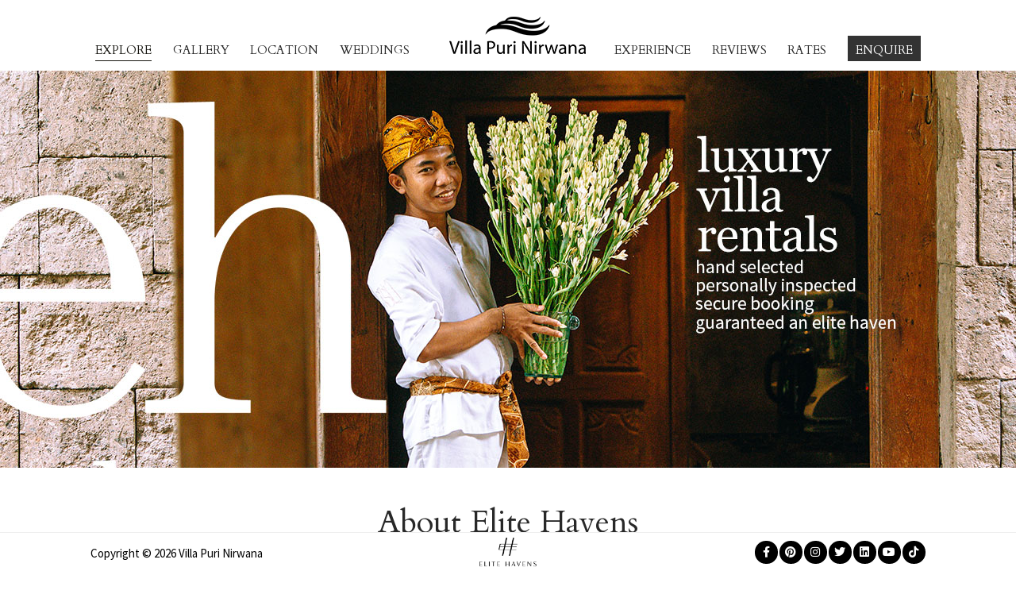

--- FILE ---
content_type: text/html; charset=UTF-8
request_url: https://www.purinirwanavilla.com/about-elite-havens.html
body_size: 6725
content:
<!doctype html>
<html lang="en">
    <head>
        <meta charset="utf-8">
        <meta http-equiv="X-UA-Compatible" content="IE=edge, chrome=1">
        <meta name="viewport" content="width=device-width, initial-scale=1.0, maximum-scale=1.0, user-scalable=no"> 
        <meta name="format-detection" content="telephone=no">
        <meta name="SKYPE_TOOLBAR" content="SKYPE_TOOLBAR_PARSER_COMPATIBLE"/>

        <title>About Elite Havens | Puri Nirwana - Sanur-Ketewel 6 bedroom luxury villa, Bali</title>
        
        <style>body{display:none}</style>
        

        
        
        <link rel="stylesheet" href="/resources/purinirwana,_fontawesome,_css,_font-awesome.min.css+common,_css,_jquery-ui.min.css+purinirwana,_css,_animate.css+purinirwana,_owlcarousel,_owl.carousel.min.css.pagespeed.cc.E3Altb_WMc.css"/>
        
         
        
        <link rel="stylesheet" href="/resources/common/bookingbar/css/bookingbar.css"/>
        <link rel="stylesheet" href="/resources/common,_global,_css,_default.css+purinirwana,_style.css,qver==1.1+common,_global,_css,_default-responsive.css.pagespeed.cc.DykkXluqrr.css"/>  
		
		
                
        <meta name="description" content="Villa Puri Nirwana - Stunning beachfront villa with six bedrooms, spa and sensational views."/>
                
        <meta property="og:locale" content="en_US"/>
        <meta property="og:type" content="website"/>
        <meta property="og:title" content="Villa Puri Nirwana - Ketewel 6 bedroom private villa, Bali"/>
        <meta property="og:description" content="Villa Puri Nirwana is a 6-bedroom beachfront villa with a games room, entertainment area, three living rooms, well-landscaped gardens and a 16 metre swimming pool."/>
        <meta property="og:url" content="http://www.purinirwanavilla.com"/>
        <meta property="og:site_name" content="Villa Puri Nirwana"/>
        <meta property="article:publisher" content=""/>
        <meta property="og:image" content="https://cdn.marketingvillas.com/images/gallery/lowres/PuriNirwana/Listing.jpg"/>
        <meta name="twitter:card" content=""/>
        <meta name="twitter:description" content="Villa Puri Nirwana is a 6-bedroom beachfront villa with a games room, entertainment area, three living rooms, well-landscaped gardens and a 16 metre swimming pool."/>
        <meta name="twitter:title" content="Villa Puri Nirwana - Ketewel 6 bedroom private villa, Bali"/>
        <meta name="twitter:site" content=""/>
        <meta name="twitter:image" content="https://cdn.marketingvillas.com/images/gallery/lowres/PuriNirwana/Listing.jpg"/>
        <meta name="twitter:creator" content=""/>
        
        <script src="//www.purinirwanavilla.com/resources/purinirwana/js/modernizr.3-5-0.min.js" async></script>       
        <link rel="icon" type="image/x-icon" href="//www.purinirwanavilla.com/resources/purinirwana/xfavicon.png.pagespeed.ic.WgmbpkNmLF.webp"/>

        
        <!-- Google tag (gtag.js) -->
				<script async src='https://www.googletagmanager.com/gtag/js?id=G-WS262FP4Q1'></script>
				<script>window.dataLayer=window.dataLayer||[];function gtag(){dataLayer.push(arguments);}gtag('js',new Date());gtag('config','G-WS262FP4Q1');</script>
    </head>                    	                                                                                                                            	                                                                                            	                                                                                                                                                                                                                                <body class="about-elite-havens">
    <script type="text/javascript">dataLayer=[];dataLayer.push({'dataPageTrack':{'ehgPageType':'individual','ehgBookingSource':'Villa Website','ehgBedrooms':'6','ehgLocation':'Bali, Sanur','hrental_id':['PuriNirwana','Bali, Sanur','6br']}});</script>
		<!-- Google Tag Manager -->
				<noscript><iframe src="//www.googletagmanager.com/ns.html?id=GTM-MMM2GJ" height="0" width="0" style="display:none;visibility:hidden"></iframe></noscript>
				  <script>(function(w,d,s,l,i){w[l]=w[l]||[];w[l].push({'gtm.start':new Date().getTime(),event:'gtm.js'});var f=d.getElementsByTagName(s)[0],j=d.createElement(s),dl=l!='dataLayer'?'&l='+l:'';j.async=true;j.src='//www.googletagmanager.com/gtm.js?id='+i+dl;f.parentNode.insertBefore(j,f);})(window,document,'script','dataLayer','GTM-MMM2GJ');</script>
				<!-- Google Tag Manager -->

    <div class="container">
        			<div class="header-container">
                <div class="header">
                    <button class="toggler">
                        <span></span>
                    </button>

                    <div class="wrapper">
                        <div class="logo">
                            <a href="//www.purinirwanavilla.com"><img data-src="[data-uri]" alt="Villa Puri Nirwana" class="lazyload"/></a>
                        </div>
                        <div class="nav">
                            <ul>
                                                                                                                                                                                                                                                                                <li class="active">
                                   
                                    
                                    
                                     
                                                                                                                                <a href="//www.purinirwanavilla.com/about-puri-nirwana.html">Explore</a>
                                                                                                                                                                                                <ul class="subnav">
                                    	                                                                                <li>
                                           
                                            
                                            
                                                                                        <a href="//www.purinirwanavilla.com/about-puri-nirwana.html">
                                                                                        About Puri Nirwana
                                            </a>
                                        </li>
                                                                                                                        <li>
                                           
                                            
                                            
                                                                                        <a href="//www.purinirwanavilla.com/about-puri-nirwana/explore-the-villa.html">
                                                                                        Explore the Villa
                                            </a>
                                        </li>
                                                                                                                        <li>
                                           
                                            
                                            
                                                                                        <a href="//www.purinirwanavilla.com/about-puri-nirwana/quick-facts.html">
                                                                                        Quick Facts
                                            </a>
                                        </li>
                                                                                                                                                                                                        <li>
                                           
                                            
                                            
                                                                                        <a href="//www.purinirwanavilla.com/about-elite-havens.html">
                                                                                        About Elite Havens
                                            </a>
                                        </li>
                                                                            </ul>
                                                                    </li>
                                                                                                                                                                                                                                                    <li>
                                   
                                    
                                    
                                     
                                                                                                                                <a href="//www.purinirwanavilla.com/photo-gallery.html">Gallery</a>
                                                                                                                                                                                                <ul class="subnav">
                                    	                                                                                <li>
                                           
                                            
                                            
                                                                                        <a href="//www.purinirwanavilla.com/photo-gallery.html">
                                                                                        Photo Gallery
                                            </a>
                                        </li>
                                                                                                                        <li>
                                           
                                            
                                            
                                                                                        <a href="//www.purinirwanavilla.com/photo-gallery/video.html">
                                                                                        Video
                                            </a>
                                        </li>
                                                                                                                        <li>
                                           
                                            
                                            
                                                                                        <a href="//www.purinirwanavilla.com/photo-gallery/floorplan.html">
                                                                                        Floorplan
                                            </a>
                                        </li>
                                                                            </ul>
                                                                    </li>
                                                                                                                                                                                                                                                    <li>
                                   
                                    
                                    
                                     
                                                                                                                                <a href="//www.purinirwanavilla.com/sanur-ketewel-bali.html">Location</a>
                                                                                                                                                                                            </li>
                                                                                                                                                                                                                                                    <li>
                                   
                                    
                                    
                                     
                                                                                                                                <a href="//www.purinirwanavilla.com/weddings.html">Weddings</a>
                                                                                                                                                                                            </li>
                                                                                                                                                                                                                                                    <li>
                                   
                                    
                                    
                                     
                                                                                                                                <a href="//www.purinirwanavilla.com/staff.html">Experience</a>
                                                                                                                                                                                                <ul class="subnav">
                                    	                                                                                <li>
                                           
                                            
                                            
                                                                                        <a href="//www.purinirwanavilla.com/staff.html">
                                                                                        Staff
                                            </a>
                                        </li>
                                                                                                                        <li>
                                           
                                            
                                            
                                                                                        <a href="//www.purinirwanavilla.com/dining.html">
                                                                                        Dining
                                            </a>
                                        </li>
                                                                                                                        <li>
                                           
                                            
                                            
                                                                                        <a href="//www.purinirwanavilla.com/families.html">
                                                                                        Families
                                            </a>
                                        </li>
                                                                                                                        <li>
                                           
                                            
                                            
                                                                                        <a href="//www.purinirwanavilla.com/spa.html">
                                                                                        Spa
                                            </a>
                                        </li>
                                                                                                                        <li>
                                           
                                            
                                            
                                                                                        <a href="//www.purinirwanavilla.com/elitehavens-concierge.html">
                                                                                        Concierge
                                            </a>
                                        </li>
                                                                            </ul>
                                                                    </li>
                                                                                                                                                                                                                                                    <li>
                                   
                                    
                                    
                                     
                                                                                                                                <a href="//www.purinirwanavilla.com/guest-reviews.html">Reviews</a>
                                                                                                                                                                                            </li>
                                                                                                                                                                                                                                                    <li>
                                   
                                    
                                    
                                     
                                                                                                                                <a href="//www.purinirwanavilla.com/rates.html">Rates</a>
                                                                                                                                                                                            </li>
                                                                                                                                                                                                                                                    <li>
                                   
                                    
                                    
                                     
                                                                                                                                <a href="//www.purinirwanavilla.com/reservations.html">Enquire</a>
                                                                                                                                                                                            </li>
                                                                                                                                                                                                                                                                                                                                                                                                                                                                                                                                                                                                                                                                                                                                                                                    </ul>
                            <input type="hidden" id="bodeh_class" name="bodeh_class" value="about-elite-havens"/>
                        </div>
                    </div>
                </div>
            </div>
		
		        	<div class="hero-container">    
        
        
    
                
        <div class="hero">   

                                                <img src="[data-uri]" data-src="//www.purinirwanavilla.com/resources/purinirwana/headers/Elite%20Havens%20-%20Staff.jpg" data-sizes="(min-width: 1281px) 1920px, auto" data-srcset="//www.purinirwanavilla.com/resources/purinirwana/headers/mobile/Elite%20Havens%20-%20Staff.jpg 767w, //www.purinirwanavilla.com/resources/purinirwana/headers/small/Elite%20Havens%20-%20Staff.jpg 1400w, //www.purinirwanavilla.com/resources/purinirwana/headers/Elite%20Havens%20-%20Staff.jpg 1920w" alt="Elite Havens - Staff" class="lazyload"/>
                        
            
        </div>
            </div>

		
                                   <div class="content-container ">
            <div class="content">
                                                                    
                                                
                                    <div class="content-seo">
                    
     


<div class="content-item about-elite-havens" id="about-elite-havens">
    <div class="wrapper">   
        <div class="the-content">
        
        <h1 class="entry-title"><span>About Elite Havens</span></h1>
        
            <p>Elite Havens Luxury Villa Rentals is Asia's market leader in high-end villa vacations, welcoming over 70,000 guests a year. Established in 1998, the company has a spectacular hand-picked portfolio of almost 300 private luxury havens in Bali, Lombok, Phuket, Koh Samui, Sri Lanka, the Maldives and Japan.</p><p>
These bespoke properties offer a diverse range of inspired accommodation – from absolute beachfront to snow adventures, traditional to designer chic and honeymoon hideaways to sprawling wedding venues. Each Elite Havens’ guest has access to Concierge services, gourmet chefs and modern self-catering facilities to ensure an indulgent and memorable experience.
</p><p>
Elite Havens is the only owner representative, exclusively marketing and managing all properties. All other agents must go via us for each elite haven. Our guests are managed by the same professional team from the initial booking, and throughout their stay.
</p><p><a href="https://www.elitehavens.com" target="_blank" title="www.elitehavens.com">www.elitehavens.com</a></p>

        
                </div>
    </div>
</div> 











                      </div>
                                 
                
                                 
                            </div>
        </div>

                <div class="buttons-container">

            <div class="button">
    <div class="wrapper">
                <a href="//www.purinirwanavilla.com/reservations.html">Book now</a>        
                        <a href="//www.purinirwanavilla.com/rates.html">Availability</a>
            </div>
</div>
                            <div class="prevnext">
    <div class="wrapper">       
		
		
		        <a href="//www.purinirwanavilla.com/about-puri-nirwana/quick-facts.html" class="prev">
            <i class="fa fa-arrow-left"></i>Quick Facts
        </a>
        <a href="//www.purinirwanavilla.com/photo-gallery.html" class="next">
            Photo Gallery<i class="fa fa-arrow-right"></i>
        </a> 
                     
    </div>
</div>            
        </div>
                    

   
 

<!-- Generated by Smarty Universal Footer Template -->
<div class="footer-container">
    <div class="footer">
        <div class="wrapper">
            <div class="column">
                <h3>Contact us</h3>
<ul class="phone-numbers">
<li><a href="tel:+61279122347"><span>Australia</span> +61 2 7912 2347</a></li><li><a href="tel:+62361737498"><span>Indonesia</span> +62 361 737 498</a></li><li><a href="tel:+66818932442"><span>Thailand</span> +66 81 893 2442</a></li><li><a href="tel:+6531634477"><span>Singapore</span> +65 3163 4477</a></li><li><a href="tel:+61279122347"><span>Other Countries</span> +61 2 7912 2347</a></li>
</ul>
                <p class="enquiries">For press and media enquiries please contact us <a href="/general-enquiries.html">here</a></p>
            </div>
            <div class="column">
                <h3>Follow us</h3>
<div class="socials">
<a href="https://www.facebook.com/elitehavens?ref_type=bookmark" class="socmed fb" target="_blank" title="Facebook"><i class="fab fa-facebook-f" aria-hidden="true"></i></a><a href="https://www.pinterest.com/elitehavensall/" class="socmed pt" target="_blank" title="Pinterest"><i class="fab fa-pinterest" aria-hidden="true"></i></a><a href="https://www.instagram.com/elitehavens" class="socmed in" target="_blank" title="Instagram"><i class="fab fa-instagram" aria-hidden="true"></i></a><a href="https://www.twitter.com/elitehavens" class="socmed tw" target="_blank" title="Twitter"><i class="fab fa-twitter" aria-hidden="true"></i></a><a href="https://www.linkedin.com/company/elite-havens" class="socmed li" target="_blank" title="LinkedIn"><i class="fab fa-linkedin" aria-hidden="true"></i></a><a href="https://www.youtube.com/channel/UC2fLFvrddDBUVvjhrRUrEUg" class="socmed yt" target="_blank" title="Youtube"><i class="fab fa-youtube" aria-hidden="true"></i></a><a href="https://www.tiktok.com/@elitehavens" class="socmed tiktok" target="_blank" title="TikTok"><i class="fab fa-tiktok" aria-hidden="true"></i></a>
</div>
                <address>
                Villa Puri Nirwana<br/>Jalan Pantai Cucukan No. 12</span>, <span>Banjar Cucukan</span>, <span>Sanur</span>, <span>Gianyar</span>, <span>Kabupaten Denpasar</span>, <span>Bali</span>, <span>Indonesia 80237
                </address>

                <ul class="footer-nav">
                <li><a href="/links.html">Links</a></li><li><a href="/sitemap.html">Sitemap</a></li><li><a href="/privacy-policy.html">Privacy Policy</a></li><li><a href="/terms-and-conditions.html">Terms and Conditions</a></li>
                </ul>
                <p class="copyright">Copyright &copy; 2026 Villa Puri Nirwana</p>
            </div>
            <div class="bottom">
                <a href="https://www.elitehavens.com/aboutus.aspx" target="_blank">
                    <img data-src="/resources/common/images/xeh-logo.png.pagespeed.ic.pJrgE4ruC4.webp" class="lazyload footer-logo"/>
                </a>
                <p class="marketed">
                    Marketed by <a href="https://www.elitehavens.com/" target="_blank">the Elite Havens Group</a>
                </p>
                
                <div id="chse_badge"><img src="/resources/common/images/xchse-badge.png.pagespeed.ic.DaZ8FNldhs.webp"/></div>
                
            </div>
        </div>
    </div>
</div>
<div class="top-arrow">Back to top</div>
<!--[BOOKING ENGINE NOT ENABLED]-->

<script type="text/javascript">var gkey='AIzaSyCnwT0s5r_NZ4Sb8Mc5AYkqcmZq5vAgIwM';var dir='/resources/purinirwana';var lat=-8.587194100;var long=115.350000000;var infocontent="Villa Puri Nirwana";var redirectURL='/sanur-ketewel-bali.html';var markerWidth=52;var markerHeight=52;var markerXanchor=0;var markerYanchor=52;var mapzoom=12;var limitgallery=12;var limitpress=10;var slidesPerPage=4;</script>
<script type="text/javascript" async>function loadJS(u){var r=document.getElementsByTagName("script")[0],s=document.createElement("script");s.src=u;r.parentNode.insertBefore(s,r);}if(!window.HTMLPictureElement||!('sizes'in document.createElement('img'))){loadJS("/resources/purinirwana/lazysizes/ls.respimg.min.js");}WebFontConfig={google:{families:['Source+Sans+Pro:300,400','Cardo:400,700']}};(function(){var wf=document.createElement('script');wf.src=('https:'==document.location.protocol?'https':'http')+'://ajax.googleapis.com/ajax/libs/webfont/1.5.18/webfont.js';wf.type='text/javascript';wf.async='true';var s=document.getElementsByTagName('script')[0];s.parentNode.insertBefore(wf,s);})();</script>

<!-- Generated by Smarty Universal Footer Template -->

        <script src="/resources/common/js/jquery-3.7.1.min.js"></script>
        <script src="/resources/common/js/jquery-ui.min.js"></script>
    <script src="/resources/purinirwana/lazysizes/ls.unveilhooks.min.js"></script>
    <script src="/resources/purinirwana/lazysizes/ls.bgset.min.js"></script>
    <script src="/resources/purinirwana/lazysizes/lazysizes.min.js"></script>
    <script type="text/javascript" src="/resources/purinirwana/owlcarousel/owl.carousel.min.js"></script>
    <script type="text/javascript" src="/resources/common/bookingbar/js/bookingbar.js"></script>
    <script type="text/javascript" src="/resources/purinirwana/js/masonry.pkgd.min.js"></script>
    <script type="text/javascript" src="/resources/purinirwana/js/site.js"></script>
                <script type="text/javascript">var villaID='PuriNirwana';var homePage=document.location.hostname;</script>
        <script type="text/javascript" src="/resources/common/global/js/default.js"></script>
    <script type="text/javascript" src="/resources/common/js/villa_new.js"></script>
    </body>
</html>


--- FILE ---
content_type: text/css
request_url: https://www.purinirwanavilla.com/resources/common,_global,_css,_default.css+purinirwana,_style.css,qver==1.1+common,_global,_css,_default-responsive.css.pagespeed.cc.DykkXluqrr.css
body_size: 29574
content:
/* http://meyerweb.com/eric/tools/css/reset/ 
   v2.0 | 20110126
   License: none (public domain)
*/
@import url("https://cdnjs.cloudflare.com/ajax/libs/font-awesome/5.15.3/css/all.min.css");
html, body, div, span, applet, object, iframe,
h1, h2, h3, h4, h5, h6, p, blockquote, pre,
a, abbr, acronym, address, big, cite, code,
del, dfn, em, img, ins, kbd, q, s, samp,
small, strike, strong, sub, sup, tt, var,
b, u, i, center,
dl, dt, dd, ol, ul, li,
fieldset, form, label, legend,
table, caption, tbody, tfoot, thead, tr, th, td,
article, aside, canvas, details, embed, 
figure, figcaption, footer, header, hgroup, 
menu, nav, output, ruby, section, summary,
time, mark, audio, video {
	margin: 0;
	padding: 0;
	border: 0;
	font-size: 100%;
	font: inherit;
	vertical-align: baseline; 
}

/* HTML5 display-role reset for older browsers */
article, aside, details, figcaption, figure, 
footer, header, hgroup, menu, nav, section {
	display: block;
}

body {
	line-height: 1;
}

ol, ul {
	list-style: none;
}

blockquote, q {
	quotes: none;
}

blockquote:before, blockquote:after,
q:before, q:after {
	content: '';
	content: none;
}

table {
	border-collapse: collapse;
	border-spacing: 0;
}
em {
    font-style: italic !important;
}
/* v1.0 | 20190118
   License: Elite Havens
*/
* {
    margin: 0;
    padding: 0;
    -webkit-box-sizing: border-box;
    -moz-box-sizing: border-box;
    -ms-box-sizing: border-box;
    -o-box-sizing: border-box;
    box-sizing: border-box;
}
.header-container .header .nav>ul>li:last-child a {
    padding-left: 10px;
    padding-right: 10px;
    color:#fff!important
}
html {
    -ms-text-size-adjust: 100%;
    -webkit-text-size-adjust: 100%;
}

body {
    display: block;
    overflow-x: hidden;
    max-width: 100vw;
    position: relative;
}

a {
    cursor: pointer;
}

img[data-sizes="auto"] {
    display: block;
    width: 100%;
}

/* HELPER */
.group:after {
    content: '';
    display: block;
    clear: both;
}

.group .half {
    float: left;
    width: 50%;
}

.clear {
    clear: both;
}

.clear:after {
    content: '';
    clear: both;
    display: block;
}

.lazyload,
.lazyloading {
    opacity: 0;
    -webkit-transform: scale(.99);
    -ms-transform: scale(.99);
    -o-transform: scale(.99);
    transform: scale(.99);
    -webkit-transition: all .25s ease-in-out;
    -moz-transition: all .25s ease-in-out;
    -ms-transition: all .25s ease-in-out;
    -o-transition: all .25s ease-in-out;
    transition: all .25s ease-in-out;
}

img.lazyload,
img.lazyloading {
    opacity: 0;
    width: 1000%;
    max-width: none;
    -webkit-transition: all .25s ease-in-out;
    -moz-transition: all .25s ease-in-out;
    -ms-transition: all .25s ease-in-out;
    -o-transition: all .25s ease-in-out;
    transition: all .25s ease-in-out;
}

.lazyloaded {
    opacity: 1;
    -webkit-transform: scale(1);
    -ms-transform: scale(1);
    -o-transform: scale(1);
    transform: scale(1);
    -webkit-transition: all .25s ease-in-out;
    -moz-transition: all .25s ease-in-out;
    -ms-transition: all .25s ease-in-out;
    -o-transition: all .25s ease-in-out;
    transition: all .25s ease-in-out;
}

div[id*="jarallax"] .lazyloaded {
    -webkit-transition: none;
    -moz-transition: none;
    -ms-transition: none;
    -o-transition: none;
    transition: none;
}

.iframe-wrapper {
    height: 265px;
    overflow-x: auto;
    overflow-y: hidden;
    margin-top: 5px;
    -webkit-overflow-scrolling: touch;
}

.iframe-wrapper.iframe-booking {
    height: auto;
    margin-bottom: 50px;
}

.iframe-wrapper iframe {
    width: 100%;
    min-width: 700px;
    margin-top: -5px;
}

@keyframes swipehelper {
    from {
        opacity: 0;
        -webkit-transform: translateX(50%);
        -ms-transform: translateX(50%);
        -o-transform: translateX(50%);
        transform: translateX(50%);
    }

    30% {
        opacity: 1;
    }

    to {
        -webkit-transform: translateX(0);
        -ms-transform: translateX(0);
        -o-transform: translateX(0);
        transform: translateX(0);
    }
}

@-webkit-keyframes swipehelper {
    from {
        opacity: 0;
        -webkit-transform: translateX(50%);
        -ms-transform: translateX(50%);
        -o-transform: translateX(50%);
        transform: translateX(50%);
    }

    30% {
        opacity: 1;
    }

    to {
        -webkit-transform: translateX(0);
        -ms-transform: translateX(0);
        -o-transform: translateX(0);
        transform: translateX(0);
    }
}

.top-arrow {
    display: none;
    position: fixed;
    bottom: 62px;
    cursor: pointer;
    right: 10px;
    z-index: 5;
    height: 48px;
    width: 48px;
    text-transform: uppercase;
    font-size: 12px;
    color: #fff;
    background: rgba(0, 0, 0, .6);
    padding: 13px 0 5px 0;
    text-align: center;
    font-family: sans-serif;
    -webkit-border-radius: 5px;
    -moz-border-radius: 5px;
    -ms-border-radius: 5px;
    -o-border-radius: 5px;
    border-radius: 5px;
}

.top-arrow:after {
    content: '';
    position: absolute;
    display: block;
    bottom: 27px;
    right: 20px;
    z-index: 3;
    height: 34px;
    width: 39px;
}

/* WRAPPER */
.wrapper {
    margin: 0 auto;
}

.sticky-wrapper,
.spy-wrapper {
    -webkit-transition: all .25s ease-in-out;
    -moz-transition: all .25s ease-in-out;
    -ms-transition: all .25s ease-in-out;
    -o-transition: all .25s ease-in-out;
    transition: all .25s ease-in-out;
}

/* HEADER */
.header-container .header {
    background: #fff;
    position: relative;
    left: 0;
    width: 100%;
    -webkit-transition: all .25s ease-in-out;
    -moz-transition: all .25s ease-in-out;
    -ms-transition: all .25s ease-in-out;
    -o-transition: all .25s ease-in-out;
    transition: all .25s ease-in-out;
}

.header-container .header.wrapped {
    position: fixed;
    top: 0;
    z-index: 1001;
}

.header-container.sticky .header {
    border-bottom: 1px solid #efefef;
}

.header-container .header .toggler {
    background: #fff;
    border: none;
    cursor: pointer;
    display: none;
    padding: 10px;
    position: fixed;
    right: 4px;
    top: 8px;
    z-index: 100;
}

.header-container .header .toggler span,
.header-container .header .toggler span:before,
.header-container .header .toggler span:after {
    border-top: 3px solid #000000;
    display: block;
    width: 20px;
}

.header-container .header .toggler span:before,
.header-container .header .toggler span:after {
    content: '';
    margin-top: 3px;
}

.header-container .header .logo a {
    position: absolute;
    overflow: hidden;
    -webkit-transition: all .25s ease-in-out;
    -moz-transition: all .25s ease-in-out;
    -ms-transition: all .25s ease-in-out;
    -o-transition: all .25s ease-in-out;
    transition: all .25s ease-in-out;
}

.header-container .header .logo a img {
    display: block;
    margin-top: 0;
    -webkit-transition: all .25s ease-in-out;
    -moz-transition: all .25s ease-in-out;
    -ms-transition: all .25s ease-in-out;
    -o-transition: all .25s ease-in-out;
    transition: all .25s ease-in-out;
}

.header-container .header .logo a img.lazyload,
.header-container .header .logo a img.lazyloading {
    width: auto;
    max-width: 100%;
}

.header-container .header .nav {
    text-align: center;
    -webkit-transition: all .25s ease-in-out;
    -moz-transition: all .25s ease-in-out;
    -ms-transition: all .25s ease-in-out;
    -o-transition: all .25s ease-in-out;
    transition: all .25s ease-in-out;
}

.header-container.sticky .header .nav {
    border-bottom-color: transparent;
}

.header-container .header .nav ul {
    font-size: 0;
    display: inline-block;
    *display: inline;
    zoom: 1;
}

.header-container .header .nav ul li {
    position: relative;
    display: inline-block;
    *display: inline;
    zoom: 1;
}

.header-container .header .nav ul li:first-of-type {
    margin-left: 0;
}

.header-container .header .nav ul li a {
    border-bottom: 1px solid transparent;
    border-top: 1px solid transparent;
    display: block;
    text-decoration: none;
    text-transform: uppercase;
    -webkit-transition: all .25s ease-in-out;
    -moz-transition: all .25s ease-in-out;
    -ms-transition: all .25s ease-in-out;
    -o-transition: all .25s ease-in-out;
    transition: all .25s ease-in-out;
}

.header-container .header .nav ul li .subnav {
    opacity: 0;
    visibility: hidden;
    position: absolute;
    text-align: left;
    left: 0;
    z-index: 2;
    -webkit-transition: all .25s ease-in-out;
    -moz-transition: all .25s ease-in-out;
    -ms-transition: all .25s ease-in-out;
    -o-transition: all .25s ease-in-out;
    transition: all .25s ease-in-out;
}

.header-container .header .nav ul li .subnav .subnav {
    opacity: 0;
    visibility: hidden;
    margin-left: 0;
    left: 100%;
    top: 0;
}

.header-container .header .nav ul li.hover > .subnav {
    opacity: 1;
    visibility: visible;
    -webkit-transition: all .25s ease-in-out;
    -moz-transition: all .25s ease-in-out;
    -ms-transition: all .25s ease-in-out;
    -o-transition: all .25s ease-in-out;
    transition: all .25s ease-in-out;
}

.header-container .header .nav ul li .subnav li {
    display: block;
    margin-left: 0;
}

.header-container .header .nav ul li .subnav li a {
    border: none;
    display: block;
    white-space: nowrap;
    padding: 10px 8px;
    min-width: 150px;
    -webkit-transition: all .25s ease-in-out;
    -moz-transition: all .25s ease-in-out;
    -ms-transition: all .25s ease-in-out;
    -o-transition: all .25s ease-in-out;
    transition: all .25s ease-in-out;
}

/* FOOTER */
.footer-container.sticky .footer {
    position: fixed;
    left: 0;
    width: 100%;
    bottom: 0;
    z-index: 99;
    -webkit-animation: footer_sticky .5s 1;
    animation: footer_sticky .5s 1;
    -webkit-animation-direction: linear;
    animation-direction: linear;
}
.footer-logo {
    max-height: 80px;
    object-fit: cover;
    object-position: 50% 50%;
}

.footer-container .footer:after {
    content: '';
    display: block;
    clear: both;
}

.footer-container .footer .wrapper {
    position: relative;
    display: flex;
    
}

.footer-container .footer .column {
    text-align: right;
    width: 36.6%;
    padding: 30px 0;
    font-weight: 400;
}

.footer-container.sticky .footer .column {
    padding: 10px 0;
}

.footer-container .footer .column:first-of-type {
    text-align: left;
    order: 1;
}
.footer-container .footer .column:nth-child(2) {
    order: 3;
}
.footer-container .footer .column h3 {
    text-transform: uppercase;
    margin-bottom: 20px;
}

.footer-container.sticky .footer .column h3 {
    display: none;
}
.footer-container.sticky .footer .bottom .badge-carousel{
    display: none
}
.footer-container .footer .column a {
    text-decoration: none;
}

.footer-container .footer .column:first-of-type p a {
    text-decoration: underline;
}

.footer-container .footer .column .phone-numbers {
    margin-bottom: 37px;
}

.footer-container.sticky .footer .column .phone-numbers {
    display: none;
}

.footer-container .footer .column .phone-numbers a {
    line-height: 36px;
}

.footer-container .footer .column .phone-numbers a span {
    width: 120px;
    display: inline-block;
    *display: inline;
    zoom: 1;
}

.footer-container .footer .column address {
    max-width: 239px;
    margin-right: 0;
    margin-left: auto;
    margin-top: 12px;
    margin-bottom: 10px;
    line-height: 22px;
}

.footer-container.sticky .footer .column address {
    display: none;
}

.footer-container .footer .column address span {
    /* white-space: nowrap; */
    page-break-inside: avoid;
    break-inside: avoid;
}

.footer-container .footer .column .socials {
    font-size: 0;
}

.footer-container.sticky .footer .column .socials {
    margin-bottom: 0;
}

.footer-container .footer .column .socials a {
    height: 29px;
    width: 29px;
    margin: 0 0 0 2px;
    position: relative;
    display: inline-block;
    *display: inline;
    zoom: 1;
    font-size: 14px;
    text-align: center;
    vertical-align: top;
    -webkit-transition: all .3s ease-in-out;
    -moz-transition: all .3s ease-in-out;
    -ms-transition: all .3s ease-in-out;
    -o-transition: all .3s ease-in-out;
    transition: all .3s ease-in-out;
}

.footer-container .footer .column .socials a:after {
    content: attr(title);
    display: block;
    background: rgba(0, 0, 0, .7);
    color: #fff;
    font-size: 12px;
    position: absolute;
    padding: 5px;
    top: -32px;
    z-index: 9;
    text-align: center;
    opacity: 0;
    margin-top: 10px;
    left: 50%;
    visibility: hidden;
    -webkit-transform: translateX(-50%);
    -ms-transform: translateX(-50%);
    -o-transform: translateX(-50%);
    transform: translateX(-50%);
    -webkit-border-radius: 2px;
    -moz-border-radius: 2px;
    -ms-border-radius: 2px;
    -o-border-radius: 2px;
    border-radius: 2px;
    -webkit-transition: all .3s ease-in-out;
    -moz-transition: all .3s ease-in-out;
    -ms-transition: all .3s ease-in-out;
    -o-transition: all .3s ease-in-out;
    transition: all .3s ease-in-out;
}

.footer-container .footer .column .socials a:before {
    content: '';
    display: block;
    position: absolute;
    border-left: solid transparent 5px;
    border-right: solid transparent 5px;
    border-top: solid rgba(0, 0, 0, .7) 5px;
    top: -10px;
    left: 50%;
    margin-left: -5px;
    z-index: 9;
    opacity: 0;
    margin-top: 10px;
    visibility: hidden;
    -webkit-transition: all .3s ease-in-out;
    -moz-transition: all .3s ease-in-out;
    -ms-transition: all .3s ease-in-out;
    -o-transition: all .3s ease-in-out;
    transition: all .3s ease-in-out;
}

.footer-container .footer .column .socials a:hover:after,
.footer-container .footer .column .socials a:hover:before {
    opacity: 1;
    margin-top: 0;
    visibility: visible;
}

.footer-container .footer .column .socials a i {
    vertical-align: middle;
    line-height: 29px;
}

.footer-container .footer .column .footer-nav {
    margin-bottom: 7px;
}

.footer-container.sticky .footer .column .footer-nav {
    display: none;
}

.footer-container .footer .column .footer-nav li {
    display: inline-block;
    *display: inline;
    zoom: 1;
}

.footer-container .footer .column .footer-nav li:before {
    /* content: '\2022'; */
    content: '';
    margin-right: 5px;
    margin-left: 2px;
    display: inline-block;
    *display: inline;
    zoom: 1;
    font-size: 6px;
    vertical-align: middle;
}

.footer-container .footer .column .footer-nav li:first-of-type:before {
    content: '';
    margin: 0;
}

.footer-container.sticky .footer .column .enquiries {
    display: none;
}

.footer-container.sticky .footer .column .copyright {
    position: absolute;
    left: 0;
    top: 18px;
}

.footer-container .footer .bottom {
    /* clear: both; */
    text-align: center;
    /* position: absolute;
    left: 50%;
    top: 87px;
    -webkit-transform: translateX(-50%);
    -ms-transform: translateX(-50%);
    -o-transform: translateX(-50%);
    transform: translateX(-50%); */
    width: 33%;
    order: 2;
    margin-top: 87px;
    position: unset;

}
.footer-container .footer .bottom *{
    text-align: center
}
.footer-container.sticky .footer .bottom {
    margin-top: 4px!important
}

.footer-container.sticky .footer .bottom img {
    height: 40px;
}

.footer-container .footer .bottom .marketed {
    line-height: 20px;
    max-width: 280px;
    margin: 65px auto 15px;
}

.footer-container.sticky .footer .bottom .marketed {
    display: none;
}

.footer-container .footer .bottom .marketed a {
    color: #282828;
    text-decoration: none;
    display: block;
}

.footer-container .footer .bottom .marketed span a {
    display: inline-block;
    *display: inline;
    zoom: 1;
}

.footer-container .footer .bottom {
    top: 120px;
}
.footer-nav li:nth-child(2) {
    padding-bottom: 5px;
}
.footer-container .footer .column .footer-nav li:nth-child(4) {
    padding-right: 5px;
}
.footer-container .footer .column .footer-nav li:first-child {
    padding-right: 3px;
}
.footer-container.sticky .sha-logo-footer{
    display: none;
}
.footer-container.sticky .newbookingcom {
    display: none;
}
.footer-container.sticky .footer .bottom > #chse_badge {
    display: none;
}

/* Tripadvisor
------------------------------------------------------------ */
.tavr_certificate_of_excellence {
    margin: 0 auto 30px;
    -webkit-box-sizing: unset;
    -moz-box-sizing: unset;
    -ms-box-sizing: unset;
    -o-box-sizing: unset;
    box-sizing: unset;
}

.footer-container.sticky .tavr_certificate_of_excellence {
    display: none;
}

/* Mini Form */
.miniform .form-column {
    background: transparent;
    border: none;
    margin-right: 60px;
}

.miniform label {
    display: none;
}

.miniform .form-column input,
.miniform .form-column select {
    background: #fff;
    border: 1px solid #dbdbdb;
    margin-right: 60px;
    width: 390px;
    text-align: center;
}

.miniform .form-column input:last-of-type,
.miniform .form-column select:last-of-type {
    margin-right: 0;
}

.miniform .form-container:last-of-type .form-column {
    background: url(common/global/css/images/in-out.png) no-repeat center center;
}

.miniform .form-column.select:after {
    border-top-color: #282828;
}

.miniform button {
    background: #282828 !important;
}

/* HERO CONTAINER */
.owl-carousel {
    touch-action: manipulation; 
}

.hero-container {
    height: auto;
}

.hero-container .hero {
    display: block;
}

.hero-container .hero img {
    width: 100%;
    max-width: 100%;
    display: block;
}

.hero-container .slideshow {
    overflow: hidden;
}

.hero-container .slideshow img.lazyload,
.hero-container .slideshow img.lazyloading,
.hero-container .slideshow > .item img {
    width: 100%;
    max-width: 100%;
    display: block;
}

.hero-container .slideshow .caption {
    position: absolute;
    z-index: 3;
}

.hero-container .slideshow .caption big {
    display: block;
}

.hero-container .slideshow .caption small {
    margin-right: -15%;
    display: block;
    text-align: right;
}

.hero-container .slideshow .owl-nav {
    position: initial;
}

.hero-container .slideshow .owl-nav img {
    display: inline-block;
    *display: inline;
    zoom: 1;
    vertical-align: middle;
    width: 2.08vw;
}

.hero-container .slideshow .owl-nav .owl-prev,
.hero-container .slideshow .owl-nav .owl-next {
    position: absolute;
    top: 40%;
    z-index: 9;
    -webkit-transform: translateY(-50%);
    -ms-transform: translateY(-50%);
    -o-transform: translateY(-50%);
    transform: translateY(-50%);
    transform: scale(1);
    transition: 0.6s
}

.hero-container .slideshow .owl-nav .owl-prev {
    left: 2%;
}

.hero-container .slideshow .owl-nav .owl-next {
    right: 2%;
}
.hero-container .slideshow .owl-nav .owl-prev:hover,
.hero-container .slideshow .owl-nav .owl-next:hover {
    transform: scale(1.1);
    transition: 0.6s
}
.hero-container .slideshow .media {
    position: relative;
    overflow: hidden;
    /* max-height: calc(80vh - 150px); 
    min-height: calc(94vh - 150px);
    *min-height: 760px; */
    max-height: calc(94vh - 150px)!important;
    min-height: unset!important;
    height: calc(200px + (753 - 200) * (100vw - 400px) / (1920 - 320))!important;


}
.hero-container .media:after {
    content: '';
    display: block;
    position: absolute;
    top: 0;
    left: 0;
    right: 0;
    bottom: 0;
    z-index: 3;
}
.hero-container .media .video {
    position: absolute;
    top: 50%;
    left: 0;
    right: 0;
    z-index: 2;
    
    -webkit-transform: translateY(-50%);
    -ms-transform: translateY(-50%);
    -o-transform: translateY(-50%);
    transform: translateY(-50%);
}

.hero-container .media .video video{
    width: 100%
}

.hero-container .media #pause-button {
    position: absolute;
    z-index: 9;
    background: rgba(255, 255, 255, 0.4);
    bottom: 17px;
    left: 55px;
    text-transform: uppercase;
    font-size: 16px;
    padding: 8px;
    cursor: pointer;
    border-radius: 99px;
    height: 32px;
    width: 32px;
    text-align: center;
}
.hero-container .media #mute-button {
    position: absolute;
    z-index: 9;;
    background: rgba(255, 255, 255, 0.4);
    bottom: 17px;
    left: 15px;
    padding: 6px;
    text-transform: uppercase;
    font-size: 21px;
    cursor: pointer;
    border-radius: 99px;
    height: 32px;
    width: 32px;
    text-align: center;
}
.hero-container .media .video iframe {
    min-height: 1000vh;
}
.promo-highlight img{
    opacity: 0.9;
    transition: 0.6s
}
.promo-highlight img:hover{
    opacity: 1;
    transition: 0.6s
}
/* BUTTONS CONTAINER */
.buttons-container .button {
    text-align: center;
    font-size: 0;
}

.buttons-container .button a {
    text-transform: uppercase;
    text-decoration: none;
    margin: 5px;
    text-align: center;
    display: inline-block;
    *display: inline;
    zoom: 1;
    -webkit-transition: all .3s ease-in-out;
    -moz-transition: all .3s ease-in-out;
    -ms-transition: all .3s ease-in-out;
    -o-transition: all .3s ease-in-out;
    transition: all .3s ease-in-out;
}

.home .buttons-container .button a {
    margin: 5px;
}

.buttons-container .prevnext {
    text-align: right;
}

.buttons-container .prevnext .wrapper {
    height: 0;
    position: relative;
}

.buttons-container .prevnext .group .half {
    float: right;
    height: 0;
}

.buttons-container .prevnext a {
    position: absolute;
    text-decoration: none;
    right: 0;
    text-transform: uppercase;
    opacity: 1;
    -webkit-transition: all .3s ease-in-out;
    -moz-transition: all .3s ease-in-out;
    -ms-transition: all .3s ease-in-out;
    -o-transition: all .3s ease-in-out;
    transition: all .3s ease-in-out;
}

.buttons-container .prevnext a.prev {
    right: auto;
    left: 0;
}

.buttons-container .prevnext a i {
    padding: 0;
    font-size: 0;
    height: 17px;
    width: 17px;
    padding: 17px;
    margin-top: -10px;
    vertical-align: top;
    -webkit-border-radius: 99px;
    -moz-border-radius: 99px;
    -ms-border-radius: 99px;
    -o-border-radius: 99px;
    border-radius: 99px;
    -webkit-transition: all .3s ease-in-out;
    -moz-transition: all .3s ease-in-out;
    -ms-transition: all .3s ease-in-out;
    -o-transition: all .3s ease-in-out;
    transition: all .3s ease-in-out;
}

.buttons-container .prevnext a.prev i {
    margin-right: 5px;
}

.buttons-container .prevnext a.next i {
    margin-left: 5px;
}

/* EH CONTAINER */
.eh-container {
    text-align: center;
    position: relative;
}

.eh-container h2 {
    color: #282828;
    font-variant: small-caps;
    font-size: 85px;
    line-height: 80px;
    margin-top: 20px;
    margin-bottom: 20px;
}

.eh-container h2 img {
    display: block;
    margin: 20px auto 0;
}

.eh-container .grids {
    font-size: 0;
    margin: -2.5px;
    padding: 5px 0;
}

.eh-container .grids .grid {
    font-size: 25px;
    color: #fff;
    display: inline-block;
    *display: inline;
    zoom: 1;
    vertical-align: middle;
    text-transform: uppercase;
    text-align: center;
    position: relative;
    width: 25%;
}

.eh-container .grids .grid a {
    display: block;
    background: #282828;
    color: #fff;
    margin: 2.5px;
    text-decoration: none;
    -webkit-transition: all .3s ease-in-out;
    -moz-transition: all .3s ease-in-out;
    -ms-transition: all .3s ease-in-out;
    -o-transition: all .3s ease-in-out;
    transition: all .3s ease-in-out;
}

.eh-container .grids .grid a:hover {
    color: #fff;
}

.eh-container .grids .grid a img {
    display: block;
    width: 100%;
    opacity: 1;
    -webkit-backface-visibility: hidden;
    -moz-backface-visibility: hidden;
    -ms-backface-visibility: hidden;
    backface-visibility: hidden;
    -webkit-transition: all .3s ease-in-out;
    -moz-transition: all .3s ease-in-out;
    -ms-transition: all .3s ease-in-out;
    -o-transition: all .3s ease-in-out;
    transition: all .3s ease-in-out;
}

.eh-container .grids .grid:hover a img {
    opacity: 0;
}

.eh-container .grids .grid a span {
    font-size: 50px;
    line-height: 45px;
    color: #fff;
    position: absolute;
    top: 50%;
    left: 50%;
    text-align: center;
    text-transform: uppercase;
    width: 100%;
    -webkit-backface-visibility: hidden;
    -moz-backface-visibility: hidden;
    -ms-backface-visibility: hidden;
    backface-visibility: hidden;
    -webkit-text-shadow: 0 1px 1px rgba(0, 0, 0, .8);
    -moz-text-shadow: 0 1px 1px rgba(0, 0, 0, .8);
    -ms-text-shadow: 0 1px 1px rgba(0, 0, 0, .8);
    -o-text-shadow: 0 1px 1px rgba(0, 0, 0, .8);
    text-shadow: 0 1px 1px rgba(0, 0, 0, .8);
    -webkit-transform: translate(-50%, -50%);
    -ms-transform: translate(-50%, -50%);
    -o-transform: translate(-50%, -50%);
    transform: translate(-50%, -50%);
    -webkit-transition: all .3s ease-in-out;
    -moz-transition: all .3s ease-in-out;
    -ms-transition: all .3s ease-in-out;
    -o-transition: all .3s ease-in-out;
    transition: all .3s ease-in-out;
}

.eh-container .grids .grid a span::first-letter {
    font-size: 80px;
}

.eh-container .grids .grid:hover a span {
    opacity: 0;
}

.eh-container .grids .grid p {
    opacity: 0;
    color: #fff;
    position: absolute;
    top: 50%;
    text-align: left;
    text-transform: none;
    font-size: 18px;
    line-height: 25px;
    font-weight: 300;
    left: 15px;
    right: 15px;
    -webkit-backface-visibility: hidden;
    -moz-backface-visibility: hidden;
    -ms-backface-visibility: hidden;
    backface-visibility: hidden;
    -webkit-user-select: none;
    -moz-user-select: none;
    -ms-user-select: none;
    -o-user-select: none;
    user-select: none;
    -webkit-transform: translateY(-50%);
    -ms-transform: translateY(-50%);
    -o-transform: translateY(-50%);
    transform: translateY(-50%);
    -webkit-transition: all .3s ease-in-out;
    -moz-transition: all .3s ease-in-out;
    -ms-transition: all .3s ease-in-out;
    -o-transition: all .3s ease-in-out;
    transition: all .3s ease-in-out;
}

.eh-container .grids .grid:hover p {
    opacity: 1;
}

.eh-container .grids .grid p a {
    background: transparent;
    margin: 5px;
}

.eh-container .book-now {
    position: absolute;
    top: 50%;
    left: 50%;
    background: #fff;
    color: #282828;
    font-size: 24px;
    line-height: 24px;
    text-decoration: none;
    text-transform: uppercase;
    padding: 29px 27px;
    -webkit-border-radius: 100%;
    -moz-border-radius: 100%;
    -ms-border-radius: 100%;
    -o-border-radius: 100%;
    border-radius: 100%;
    -webkit-transform: translate(-50%, -50%);
    -ms-transform: translate(-50%, -50%);
    -o-transform: translate(-50%, -50%);
    transform: translate(-50%, -50%);
}

.eh-container .book-now img {
    display: block;
    margin: 0 auto 15px;
}

.eh-container .book-now span {
    display: block;
    max-width: 160px;
    margin: 0 auto;
}

/* MAP */
.map-container {
    position: relative;
}

.map-container .map {
    height: 400px;
}

.content-container .content .content-item {
    margin-bottom: 5px;
}

.content-container .content .content-item.odd,
.content-container .content .content-seo {
    background: #fff;
}

.content-container.scroll .content .content-item.odd {
    margin-top: 0;
    margin-bottom: 0;
}

.content-container.scroll .content .content-item:first-of-type {
    background: #fff;
}

.content-container .content .content-item .wrapper {
    padding-top: 40px;
    padding-bottom: 40px;
}

.content-container.scroll .content .content-item:first-of-type .wrapper {
    padding-top: 0;
    padding-bottom: 0;
    border-bottom: none;
}

.content-container .content .content-item h1.entry-title,
.content-container .content .content-item h2.entry-title {
    text-transform: uppercase;
    text-align: center;
}

.links .content-container .content .content-item h1.entry-title,
.sitemap .content-container .content .content-item h1.entry-title,
.contact-sent .content-container .content .content-item h1.entry-title,
.reservation-sent .content-container .content .content-item h1.entry-title {
    margin-bottom: 30px;
    text-transform: none;
    text-align: center;
}
.contact-sent .wrap-this{
    display: none!important;
}
.content-container.scroll .content .content-item h1.entry-title {
    position: absolute;
    text-align: left;
    text-transform: uppercase;
    margin-bottom: 0;
    z-index: 21;
}

.content-container.scroll .content .content-item h1.entry-title.sticky {
    position: fixed;
    top: 0;
    -webkit-transition: all .3s ease-in-out;
    -moz-transition: all .3s ease-in-out;
    -ms-transition: all .3s ease-in-out;
    -o-transition: all .3s ease-in-out;
    transition: all .3s ease-in-out;
}

.content-container .content .content-item h1.entry-title strong {
    display: block;
}

.content-container .content .content-item h3,
.content-container .content .content-item h3 p {
    margin-bottom: 15px;
    margin-top: 25px;
    line-height: 28px;
}

.content-container .content .content-item p {
    margin-bottom: 15px;
    line-height: 25px;
    text-align: justify;
}

.content-container .content .content-item p:last-of-type {
    margin-bottom: 0;
}

.content-container .content .content-item p:empty {
    display: none;
}

.content-container .content .content-item p strong,
.content-container .content .content-item ul strong,
.content-container .content .content-item ol strong,
.content-container .content .content-item p b,
.content-container .content .content-item ul b,
.content-container .content .content-item ol b {
    font-weight: bold;
}

.content-container .content .content-item p em,
.content-container .content .content-item ul em,
.content-container .content .content-item ol em,
.content-container .content .content-item p i,
.content-container .content .content-item ul i,
.content-container .content .content-item ol i {
    font-style: italic;
}

.content-container .content .content-item img {
    max-width: 100%;
    display: block;
}

.content-container .content .content-item .map_div img {
    max-width: none;
}

/* MENU SPY */
.content-container .content .content-item .spy {
    background: transparent;
    text-align: right;
    top: 0;
    -webkit-transition: all .3s ease-in-out;
    -moz-transition: all .3s ease-in-out;
    -ms-transition: all .3s ease-in-out;
    -o-transition: all .3s ease-in-out;
    transition: all .3s ease-in-out;
}

.content-container .content .content-item .spy-tabs .spy {
    display: block;
}

.content-container .content .content-item .sticky .spy {
    position: fixed;
    left: 0;
    right: 0;
    z-index: 20;
}

.content-container .content .content-item .spy ul {
    font-size: 0;
    text-align: right;
    display: block;
    width: auto;
    margin: 0 auto;
    -webkit-transition: all .3s ease-in-out;
    -moz-transition: all .3s ease-in-out;
    -ms-transition: all .3s ease-in-out;
    -o-transition: all .3s ease-in-out;
    transition: all .3s ease-in-out;
}

.content-container .content .content-item .spy ul li {
    display: inline-block;
    *display: inline;
    zoom: 1;
    text-align: center;
    position: relative;
    z-index: 25;
}

.content-container .content .content-item .sticky .spy ul li a {
    padding: 15px;
}

/* NEW PAGINATION PLUGIN 2020*/
.content-container .content .content-item .pagination li a:hover {
    background-color: #000;
    color:#fff;
}

.simple-pagination ul {
	margin: 25px 0;
	padding: 0;
	list-style: none;
	text-align: center;
}

.simple-pagination li {
	display: inline-block;
	margin-right: 5px;
}

.simple-pagination li a,
.simple-pagination li span {
	color: #666;
	padding: 5px 10px;
	text-decoration: none;
	border: 1px solid #EEE;
	background-color: #FFF;
    box-shadow: 0px 0px 10px 0px #EEE;
    
}

.simple-pagination .current {
	color: #FFF;
	background-color: #666;
	border-color: #666;
	padding: 8px 10px;
}

.simple-pagination .prev.current,
.simple-pagination .next.current {
	background: #666;
}

/* END PAGINATION CSS */

/* PRESS */
.press .content-container .content .content-item .press-container {
    display: block;
}

.press .content-container .content .content-item .press-container .press-item {
    opacity: 1;
    display: block;
    overflow: hidden;
    -webkit-transition: all .3s ease-in-out;
    -moz-transition: all .3s ease-in-out;
    -ms-transition: all .3s ease-in-out;
    -o-transition: all .3s ease-in-out;
    transition: all .3s ease-in-out;
}

.press .content-container .content .content-item .press-container .press-item.current {
    opacity: 1;
    padding: 0 3px 3px;
    display: block;
    margin-bottom: 25px;
}

.press .content-container .content .content-item .press-container .press-item.current:last-of-type {
    margin-bottom: 0;
}

.press .content-container .content .content-item .press-container .press-item:after {
    display: block;
    content: '';
    clear: both;
}

.press .content-container .content .content-item .press-container .press-item img {
    float: left;
    margin-right: 15px;
    margin-top: 0px;
    border: 1px solid #f0f0f0;
    max-width: 100px;
}

.press .content-container .content .content-item .press-container .press-item a {
    display: block;
}

.press .content-container .content .content-item .press-container .press-item em {
    font-style: italic;
}

.press .content-container .content .content-item .press-container .press-item strong {
    font-weight: 700;
}

.press .content-container .content .content-item .press-pagination {
    text-align: center;
    margin-top: 30px;
}

.press .content-container .content .content-item .press-pagination a {
    text-decoration: none;
    padding: 5px 10px;
    margin: 2px;
    display: inline-block;
    *display: inline;
    zoom: 1;
    -webkit-transition: all .3s ease-in-out;
    -moz-transition: all .3s ease-in-out;
    -ms-transition: all .3s ease-in-out;
    -o-transition: all .3s ease-in-out;
    transition: all .3s ease-in-out;
}

.guest-reviews .content-container .content .content-item .press-container.v2 .press-item.current{
    display: flex;
    align-items: flex-start;
    flex-wrap: nowrap;
    justify-content: flex-start
}
.guest-reviews .content-container .content .content-item .press-container.v2 .press-item.current img{
    margin: 0;
    width: 100%!important
}
.guest-reviews .content-container .content .content-item .press-container.v2 .press-item.current .press-img{
    margin-right: 2%;
    flex-basis: 16%;
}
.guest-reviews .content-container .content .content-item .press-container.v2 .press-item.current .desc{
    margin-right: 10px;
    flex-basis: 80%
}
/* VIDEO */
.video .content-container .content .content-item .video {
    width: 100%;
    background-size: cover;
    z-index: 5;
    position: relative;
    border: 1px solid #eee;
    background-size: 50%;
    background-repeat: no-repeat;
    background-position: center;
    background-color: #000;
}

.video .content-container .content .content-item .video:before {
    content: '';
    display: block;
    position: absolute;
    top: 50%;
    left: 50%;
    background: rgba(0, 0, 0, .8);
    padding: 20px 30px;
    z-index: 1;
    -webkit-border-radius: 10px;
    -moz-border-radius: 10px;
    -ms-border-radius: 10px;
    -o-border-radius: 10px;
    border-radius: 10px;
    -webkit-transform: translate(-50%, -50%);
    -ms-transform: translate(-50%, -50%);
    -o-transform: translate(-50%, -50%);
    transform: translate(-50%, -50%);
}

.video .content-container .content .content-item .video:after {
    content: '';
    display: block;
    position: absolute;
    top: 50%;
    left: 50%;
    border-left: 20px solid #fff;
    border-top: 10px solid transparent;
    border-bottom: 10px solid transparent;
    z-index: 2;
    -webkit-transform: translate(-50%, -50%);
    -ms-transform: translate(-50%, -50%);
    -o-transform: translate(-50%, -50%);
    transform: translate(-50%, -50%);
}

.video .content-container .content .content-item .video iframe {
    display: block;
    width: 100%;
    height: 575px;
    opacity: 0;
    position: relative;
    z-index: 3;
    -webkit-transition: all .5s ease-in-out;
    -o-transition: all .5s ease-in-out;
    transition: all .5s ease-in-out;
}

.video .content-container .content .content-item .video iframe.active {
    opacity: 1;
}

/* FLOORPLAN */
.content-container .content .content-item .floorplan {
    margin: 0 auto;
    text-align: center;
}

.content-container .content .content-item .floorplan img {
    margin: 0 auto;
    border: 1px solid #282828;
    display: inline-block;
    *display: inline;
    zoom: 1;
}


/* GALLERY */
.gallery .content-container .content .content-item .tabs,
.floorplan .content-container .content .content-item .tabs,
.floorplans .content-container .content .content-item .tabs,
body.video .content-container .content .content-item .tabs,
body.videos .content-container .content .content-item .tabs {
    background: transparent;
}

.gallery .content-container .content .content-item .tabs p,
.floorplan .content-container .content .content-item .tabs p,
.floorplans .content-container .content .content-item .tabs p ,
body.video .content-container .content .content-item .tabs p,
body.videos .content-container .content .content-item .tabs p {
    display: none;
}

.gallery .content-container .content .content-item .tabs > ul,
.floorplan .content-container .content .content-item .tabs > ul,
.floorplans .content-container .content .content-item .tabs > ul,
body.video .content-container .content .content-item .tabs > ul,
body.videos .content-container .content .content-item .tabs > ul {
    font-size: 0;
    margin-bottom: 1px;
    margin-right: -1px;
}

.gallery .content-container .content .content-item .tabs > ul li,
.floorplan .content-container .content .content-item .tabs > ul li,
.floorplans .content-container .content .content-item .tabs > ul li,
body.video .content-container .content .content-item .tabs > ul li,
body.videos .content-container .content .content-item .tabs > ul li {
    display: inline-block;
    *display: inline;
    zoom: 1;
}

.gallery .content-container .content .content-item .tabs > ul li a,
.floorplan .content-container .content .content-item .tabs > ul li a,
.floorplans .content-container .content .content-item .tabs > ul li a ,
body.video .content-container .content .content-item .tabs > ul li a,
body.videos .content-container .content .content-item .tabs > ul li a {
    text-decoration: none;
    padding: 10px 15px;
    text-transform: uppercase;
    border-right: none;
    display: block;
    min-width: 140px;
    text-align: center;
    -webkit-transition: all .3s ease-in-out;
    -moz-transition: all .3s ease-in-out;
    -ms-transition: all .3s ease-in-out;
    -o-transition: all .3s ease-in-out;
    transition: all .3s ease-in-out;
}

.gallery .content-container .content .content-item .tabs > div,
.floorplan .content-container .content .content-item .tabs > div,
.floorplans .content-container .content .content-item .tabs > div,
body.video .content-container .content .content-item .tabs > div,
body.videos .content-container .content .content-item .tabs > div {
    display: none;
}

.gallery .content-container .content .content-item .tabs > div.current,
.floorplan .content-container .content .content-item .tabs > div.current,
.floorplans .content-container .content .content-item .tabs > div.current,
body.video .content-container .content .content-item .tabs > div.current,
body.videos .content-container .content .content-item .tabs > div.current {
    display: block;
}

.gallery .content-container .content .content-item .gallery-container {
    display: flex;
    flex-wrap:wrap;
    margin-left: -3px;
    margin-right: -3px;
    font-size: 0;
    line-height: 0;
    text-align: center;
    -webkit-transition: all .3s ease-in-out;
    -moz-transition: all .3s ease-in-out;
    -ms-transition: all .3s ease-in-out;
    -o-transition: all .3s ease-in-out;
    transition: all .3s ease-in-out;
    justify-content: center
}

.gallery .content-container .content .content-item .gallery-container li {
    width: 25%;
    padding: 2px;
    opacity: 1;
    display: none;
    overflow: hidden;
    -webkit-transition: all .3s ease-in-out;
    -moz-transition: all .3s ease-in-out;
    -ms-transition: all .3s ease-in-out;
    -o-transition: all .3s ease-in-out;
    transition: all .3s ease-in-out;
}

.gallery .content-container .content .content-item .gallery-container li.current {
    opacity: 1;
    padding: 3px;
    display: inline-block;
    *display: inline;
    zoom: 1;
}

.gallery .container .content-container .content .content-item .gallery-container li a,
.gallery .container .content-container .content .content-item .gallery-container li a img {
    display: block;
    width: 100%;
    position: relative;
    overflow: hidden;
    background: #fff;
    font-size: 0;
    height: calc(130px + (190 - 130) * (100vw - 320px) / (1920 - 320))!important;
    /* min-height: 100%; */
    object-fit: cover;
    text-decoration: none;
}

.gallery .content-container .content .content-item .gallery-container li a:hover img {
    opacity: 1;
}

.gallery .content-container .content .content-item .gallery-container li a:before {
    content: '';
    background: transparent;
    position: absolute;
    top: 0;
    left: 0;
    width: 100%;
    height: 100%;
    z-index: 2;
    -webkit-transition: all .3s ease-in-out;
    -moz-transition: all .3s ease-in-out;
    -ms-transition: all .3s ease-in-out;
    -o-transition: all .3s ease-in-out;
    transition: all .3s ease-in-out;
}

.gallery .content-container .content .content-item .gallery-container li a:hover:before {
    background: rgba(255, 255, 255, .5);
}

.gallery .content-container .content .content-item .gallery-container li a:after {
    content: "\f002";
    font-family: FontAwesome;
    position: absolute;
    top: 50%;
    left: 50%;
    font-size: 0;
    line-height: initial;
    z-index: 3;
    background: transparent;
    padding: 15px 0;
    width: 10px;
    text-align: center;
    color: #fff;
    -webkit-border-radius: 99px;
    -moz-border-radius: 99px;
    -ms-border-radius: 99px;
    -o-border-radius: 99px;
    border-radius: 99px;
    -webkit-transform: translate(-50%, -50%);
    -ms-transform: translate(-50%, -50%);
    -o-transform: translate(-50%, -50%);
    transform: translate(-50%, -50%);
    -webkit-transition: all .3s ease-in-out;
    -moz-transition: all .3s ease-in-out;
    -ms-transition: all .3s ease-in-out;
    -o-transition: all .3s ease-in-out;
    transition: all .3s ease-in-out;
}

.gallery .content-container .content .content-item .gallery-container li a:hover:after {
    font-size: 40px;
    width: 60px;
}

.gallery .content-container .content .content-item .gallery-container li a p {
    font-size: 0;
}

.gallery .content-container .content .content-item .gallery-pagination {
    text-align: center;
    margin-top: 30px;
}

.gallery .content-container .content .content-item .gallery-pagination a {
    text-decoration: none;
    padding: 5px 10px;
    margin: 2px;
    border: 1px solid;
    display: inline-block;
    *display: inline;
    zoom: 1;
    -webkit-transition: all .3s ease-in-out;
    -moz-transition: all .3s ease-in-out;
    -ms-transition: all .3s ease-in-out;
    -o-transition: all .3s ease-in-out;
    transition: all .3s ease-in-out;
}

/* PHOTO ALBUM */
.content-container .content .content-item .photo-album {
    position: relative;
    margin-top: 40px;
}

.content-container .content .content-item .photo-album .owl-prev,
.content-container .content .content-item .photo-album .owl-next {
    position: absolute;
    top: 50%;
    -webkit-transform: translateY(-50%);
    -ms-transform: translateY(-50%);
    -o-transform: translateY(-50%);
    transform: translateY(-50%);
}

.content-container .content .content-item .photo-album .owl-prev {
    left: 5%;
}

.content-container .content .content-item .photo-album .owl-next {
    right: 5%;
}

.content-container .content .content-item .photo-album .owl-prev img,
.content-container .content .content-item .photo-album .owl-next img {
    -webkit-filter: grayscale(100%) invert(100%);
    -o-filter: grayscale(100%) invert(100%);
    filter: grayscale(100%) invert(100%);
}

.content-container .content .content-item .photo-album .owl-prev svg,
.content-container .content .content-item .photo-album .owl-next svg {
    height: 38px;
    width: auto;
}

.content-container .content .content-item .photo-album-thumbs {
    position: relative;
    padding: 10px;
    background: #e1e1e1;
}

.content-container .content .content-item .photo-album-thumbs .active {
    background: #fff;
}

.content-container .content .content-item .photo-album-thumbs .active img {
    opacity: .5;
    -webkit-transition: all .3s ease-in-out;
    -moz-transition: all .3s ease-in-out;
    -ms-transition: all .3s ease-in-out;
    -o-transition: all .3s ease-in-out;
    transition: all .3s ease-in-out;
}

.content-container .content .content-item .photo-album-thumbs .current img {
    opacity: 1;
}

/* GUEST REVIEW */
.guest-reviews .content-container .content .content-item .total-reviews {
    font-weight: bold;
    display: block;
    text-transform: uppercase;
    line-height: 1;
    margin-bottom: 15px;
    font: inherit;
    font-size: 14px;
    color: #3a3a3a;
}
.guest-reviews .content-container .content .content-item .reviews-container,
.guest-reviews .content-container .content .content-item .slides {
    display: block;
    background: transparent;
    overflow: hidden;
    padding-bottom: 1px;
}

.guest-reviews .content-container .content .content-item .reviews-container .review:after,
.guest-reviews .content-container .content .content-item .slides li:after {
    display: block;
    content: '';
    clear: both;
}

.guest-reviews .content-container .content .content-item .reviews-container .review strong,
.guest-reviews .content-container .content .content-item .slides li strong {
    font-weight: bold;
}

.guest-reviews .content-container .content .content-item .reviews-container .review .name,
.guest-reviews .content-container .content .content-item .slides li .rname {
    margin-bottom: 0;
    font-size: 16px;
    margin-top: 0 !important;
    font-style: italic;
    text-transform: capitalize;
}

.guest-reviews .content-container .content .content-item .reviews-container .review .dates,
.guest-reviews .content-container .content .content-item .slides li .gr-date {
    font-style: italic;
    margin-top: 0;
    text-align: right !important;
    display: block;
    font-size: 17px !important;
    margin-bottom: 0px !important;
}

.guest-reviews .content-container .content .content-item .reviews-pagination {
    text-align: center;
    margin-top: 0;
}

.guest-reviews .content-container .content .content-item .reviews-pagination a {
    text-decoration: none;
    padding: 5px 10px;
    margin: 2px;
    border: 1px solid #282828;
    color: #282828;
    display: inline-block;
    *display: inline;
    zoom: 1;
    -webkit-transition: all .3s ease-in-out;
    -moz-transition: all .3s ease-in-out;
    -ms-transition: all .3s ease-in-out;
    -o-transition: all .3s ease-in-out;
    transition: all .3s ease-in-out;
}
.guest-reviews .content-container .content .content-item .slides li{
    padding: 20px;
    border: 1px solid !important;
    text-align: right !important;
    width: 100% !important;
    opacity: 1 !important;
    padding: 20px !important;
}

.guest-reviews .content-container .content .content-item .pagination,
.gallery .content-container .content .content-item .pagination,
.press .content-container .content .content-item .pagination{
    text-align: center;
    margin-top: 0;
}

.guest-reviews .content-container .content .content-item .pagination a,
.gallery .content-container .content .content-item .pagination a,
.press .content-container .content .content-item .pagination a {
    text-decoration: none;
    padding: 5px 10px;
    margin: 2px;
    border: 1px solid #282828;
    color: #282828;
    display: inline-block;
    *display: inline;
    zoom: 1;
    -webkit-transition: all .3s ease-in-out;
    -moz-transition: all .3s ease-in-out;
    -ms-transition: all .3s ease-in-out;
    -o-transition: all .3s ease-in-out;
    transition: all .3s ease-in-out;
}
.guest-reviews .content-container .content .content-item .slides li::before,
.guest-reviews .content-container .content .content-item .slides .gsrev::before,
.guest-reviews .content-container .content .content-item .reviews-container .review blockquote::before {
    content: '\2018\2018';
    display: block;
    float: left;
    columns: #000000;;
    font-size: 100px !important;
    margin: 25px 10px -10px -10px !important;
    line-height: 1px;
    font-family: serif;
    letter-spacing: -11px;
}

.guest-reviews .content-container .content .content-item .reviews-container .review:after, 
.guest-reviews .content-container .content .content-item .slides li:after,
.guest-reviews .content-container .content .content-item .reviews-container .review blockquote::after {
    display: block;
    content: '';
    clear: both;
}

.guest-reviews .content-container .content .content-item .info-villa {
    padding-bottom: 10px;
    text-align: left;
}

.guest-reviews .content-container .content .content-item .tabs {
    background: transparent;
}

.guest-reviews .content-container .content .content-item .tabs {
    margin: 0 -1px;
}

.guest-reviews .content-container .content .content-item .tabs > ul {
    font-size: 0;
    margin-bottom: 5px;
    margin-left: -1px;
    display: -webkit-box;
    display: -ms-flexbox;
    display: flex;
    -webkit-box-pack: justify;
    -ms-flex-pack: justify;
    justify-content: space-between;
    -ms-flex-line-pack: start;
    align-content: flex-start;
    -ms-flex-wrap: wrap;
    flex-wrap: wrap;
}
.guest-reviews .content-container .content .content-item .tabs > ul li:first-of-type {
    flex-basis: 100%;
    margin-bottom:1px;
}

.guest-reviews .content-container .content .content-item .tabs > ul li {
    display: block;
    flex: 1;
    flex-basis: 25%;
}
.guest-reviews .content-container .content .content-item .tabs > ul li a {
    text-decoration: none;
    padding: 10px 15px;
    background: #e8e8e8;
    color: #525252;
    font-family: 'Open Sans',sans-serif;
    font-size: 16px;
    font-weight: 300;
    text-transform: none;
    border: 1px solid #fff;
    display: block;
    min-width: 140px;
    text-align: center;
    white-space: nowrap;
    -webkit-transition: all .3s ease-in-out;
    -moz-transition: all .3s ease-in-out;
    -ms-transition: all .3s ease-in-out;
    -o-transition: all .3s ease-in-out;
    transition: all .3s ease-in-out;
}
.guest-reviews .content-container .content .content-item .tabs > ul li.current a {
    background: #7a7a7a;
    color: #fff;
}
.guest-reviews .content-container .content .content-item .tabs > div {
    display: none;
}

.guest-reviews .content-container .content .content-item .tabs > div.current {
    display: block;
    overflow-x: auto;
}
.guest-reviews .content-container .content .content-item .reviews-container,
.guest-reviews .content-container .content .content-item .slides {
    padding-bottom: 1px;
}
.guest-reviews .content-container .content .content-item .reviews-container .review,
.guest-reviews .content-container .content .content-item .slides li {
    overflow: hidden;
    margin-bottom: 20px !important;
    -webkit-transition: all .3s ease-in-out;
    -moz-transition: all .3s ease-in-out;
    -ms-transition: all .3s ease-in-out;
    -o-transition: all .3s ease-in-out;
    transition: all .3s ease-in-out;
}

.guest-reviews .content-container .content .content-item .reviews-container .review.current,
.guest-reviews .content-container .content .content-item .slides li.current{
    display: block !important;
    float: none !important;
    opacity: 1 !important;
    background: #fff;
    padding: 20px !important;
    border: 1px solid !important;
    margin-bottom: 20px !important;
    width: 100% !important;
}
.guest-reviews .content-container .content .content-item .slides li:nth-of-type(2n) {
    background: none !important;
}

/* RATES */
.rates .content-container .content .content-item .wrapper {
    position: relative;
}

.rates .content-container .content .content-item .rates-link {
    margin-top: 20px;
    text-decoration: underline;
    cursor: pointer;
    display: block;
}
.rates .content-container .content .content-item .teaser {
    margin-bottom: 30px;
    max-width: 65%;
}
.rates .content-container .content .content-item .teaser span{
    display: block

}
.rates .content-container .content .content-item .teaser:empty {
    margin: 0;
}
.rates .content-container .content .content-item .teaser strong {
    font-size: 20px;
    display: block;
}
.rates .content-container .content .content-item .discounts,
.rates .content-container .content .content-item .promotions {
    border: 2px solid #7e7e7e !important;
    padding: 20px 30px;
    margin-bottom: 25px;
}
.rates .content-container .content .content-item .discounts td,
.rates .content-container .content .content-item .promotions td {
    background: transparent !important;
}
.rates .content-container .content .content-item .discounts .rates-title,
.rates .content-container .content .content-item .promotions .rates-title {
    font-size: 35px;
    margin-bottom: 20px;
    display: block;
}
.rates .content-container .content .content-item .discounts .rates-tagline,
.rates .content-container .content .content-item .promotions .rates-tagline {
    font-size: 16px;
    font-weight: bold;
    margin-bottom: 20px;
    margin-top: -10px;
    display: block;
}
.rates .content-container .content .content-item tr.promotr h1,
.rates .content-container .content .content-item .promotions ul {
    color: #000 !important;
}
.rates .content-container .content .content-item .discounts ul,
.rates .content-container .content .content-item .promotions ul {
    list-style: disc;
    margin-left: 20px;
}

.rates .content-container .content .content-item .discounts ul li,
.rates .content-container .content .content-item .promotions ul li {
    margin-bottom: 5px;
}

.rates .content-container .content .content-item .discounts ul li.note,
.rates .content-container .content .content-item .promotions ul li.note {
    font-size: 11px;
    list-style: none;
    font-style: italic;
}

.rates .content-container .content .content-item .discounts ul li:last-of-type,
.rates .content-container .content .content-item .promotions ul li:last-of-type {
    margin-bottom: 0;
}

.rates .content-container .content .content-item .tabs {
    background: transparent;
}

.rates .content-container .content .content-item .tabs-end {
    margin: 0;
}

.rates .content-container .content .content-item .tabs-end p {
    display: none;
}

.rates .content-container .content .content-item .tabs > ul {
    font-size: 0;
    margin-bottom: 1px;
    margin-left: 0;
    margin-right: 0;
}

.rates .content-container .content .content-item .tabs-end > ul {
    margin: 0 0 1px 0;
}

.rates .content-container .content .content-item .tabs > ul li {
    display: inline-block;
    *display: inline;
    zoom: 1;
}

.rates .content-container .content .content-item .tabs > ul li a {
    text-decoration: none;
    padding: 10px 15px;
    font-size: 16px;
    font-weight: 400;
    display: block;
    min-width: 140px;
    text-align: center;
    -webkit-transition: all .3s ease-in-out;
    -moz-transition: all .3s ease-in-out;
    -ms-transition: all .3s ease-in-out;
    -o-transition: all .3s ease-in-out;
    transition: all .3s ease-in-out;
}

.rates .content-container .content .content-item .tabs > div {
    display: none;
}

.rates .content-container .content .content-item .tabs > div.current {
    display: block;
    overflow-x: hidden;
}

.rates .content-container .content .content-item .tabs-end > div.current {
    overflow-x: auto;    
    margin-left: -1px;
    margin-right: -1px;
}

.rates .content-container .content .content-item .tabs-end table {
    border-spacing: 1px;
    border-collapse: separate;
    margin: -1px 0 0;
    table-layout: fixed;
    min-width: 100%;
    min-width: 800px;
}

.rates .content-container .content .content-item .tabs-end table th {
    text-align: center;
    color: #fff;
    padding: 9px 5px;
    width: 20%;
    font-size: 16px;
    text-transform: uppercase;
    vertical-align: middle;
    position: relative;
}

.rates .content-container .content .content-item .tabs-end table th:first-of-type {
    text-align: left;
    padding: 9px 10px;
}

.rates .content-container .content .content-item .tabs-end table th:last-of-type {
    width: 15%;
}

.rates .content-container .content .content-item .tabs-end table th .season {
    margin-bottom: 30px;
    position: relative;
}

.rates .content-container .content .content-item .tabs-end table th .minstay {
    font-size: 14px;
    position: absolute;
    bottom: 10px;
    left: 50%;
    white-space: nowrap;
    
    -webkit-transform: translateX(-50%);
    -ms-transform: translateX(-50%);
    -o-transform: translateX(-50%);
    transform: translateX(-50%);
}

.rates .content-container .content .content-item .tabs-end table th .season .minstay {
    position: relative;
    bottom: auto;
    left: auto;
    margin: 5px 0 10px;
    
    -webkit-transform: none;
    -ms-transform: none;
    -o-transform: none;
    transform: none;
}

.rates .content-container .content .content-item .tabs-end table td {
    text-align: center;
    font-size: 16px;
    padding: 5px 10px;
    vertical-align: middle;
}
.rates .content-container .content .content-item .tabs-end table td img {
    margin: 0 auto;
    cursor: pointer;
}
.rates .content-container .content .content-item .tabs-end table td:first-of-type {
    text-align: left;
}

.rates .content-container .content .content-item .tabs-end table td.vrsubject {
    text-align: right;
    padding: 0px 10px;
    font-size: 15px;
}

.rates .content-container .content .content-item .tabs-end table tr:nth-of-type(2n) td {
    /* background: #fff; */
}

.rates .content-container .content .content-item .tabs-end table td img {
    margin: 0 auto;
}

.rates .content-container .content .content-item .tabs-end table td .inclusions i {
    color: #fff;
    padding: 7px 8px;
    cursor: help;
    -webkit-border-radius: 99px;
    -moz-border-radius: 99px;
    -ms-border-radius: 99px;
    -o-border-radius: 99px;
    border-radius: 99px;
}

.rates tr.promotr h1 {
    font-family: 'Roboto', sans-serif !important;
    font-size: 18px !important;
    font-weight: bold;
    margin-top: 30px;
    margin-bottom: 20px !important;
    text-transform: uppercase !important;
}
.rates .content-container .content .content-item .promotions {
    background: none !important;
}
.rates .content-container .content .content-item .promotions ul {
    list-style: disc;
    margin-left: 25px !important;
    margin-top: 7px;
}
.rates .content-container .content .content-item .promotions ul li {
    margin-bottom: 5px !important;
}

.rates .content-container .content .content-item .promotions .rates-title {
    margin-bottom: 0px !important;
}
.rates .content-container .content .content-item .promotions td {
    color: #000;
}
.rates .fa-minus:before,
.rates .fa-plus:before {
    font-size: 15px !important;
    position: relative !important;
    bottom: 2px !important;
}
.rates .content-container .content .content-item .discounts .rates-title,
.rates .content-container .content .content-item .promotions .rates-title,
strong.rates-title a {
    font-family: 'Roboto', sans-serif !important;
    font-size: 25px !important;
    color: #000 !important;
    font-weight: 400 !important;
}
.rates .promotions .fa-minus:before, .rates .fa-plus:before {
    font: normal normal normal 14px/1 FontAwesome;
}
.rates .promotions .fa {
    font-size: 25px !important;
    font-weight: normal !important;
    font: unset !important;
}
 
/* Fix for PATA and Best Rates logo on rates page */
.content-guarantee{
    display: flex;
    align-items: center;
    justify-content: center;
}
.wrap-this {
    display: flex;
    align-items: center;
    justify-content: space-between;
    flex-direction: row;
    min-height: 111px;
    margin-bottom: 30px;
    margin-top: 30px
}
.wrap-this .content-guarantee{
    width: auto;
    padding-left: 30px;
    top: unset!important;
    left: unset!important;
    right: unset!important;
    position: relative!important;
    transform: unset!important;
    margin: unset!important
}
body.rates .the-content > .wrap-this > .content-guarantee{
    margin-bottom: 30px
}
#tabs div div ul:not(.ui-tabs-nav),#tabs ul li:not(.ui-tabs-tab):not(.current.active){
    background: #fff!important;
}
body.rates .the-content .content-guarantee.main-,
body.rates .wrapper .content-guarantee.main-,
body.reservations .the-content .content-guarantee.main-{
    display: none
}
.wrap-this p.teaser,.wrap-this div.content-guarantee{
    margin-bottom: 0px!important;
    margin-top: 0px!important
}
.wrap-this p.teaser div{
    color: #000!important
}


@media all and (max-width: 767px) {
    .wrap-this{
        flex-wrap: wrap;
        justify-content: center;
    }
    .wrap-this >div{
        padding-left: 0;
        margin-bottom: 17px;
    }
    #tabs:not(.tabs-end) ul li {
        width: 100%;
    }
    .wrap-this >div:first-child{
        order: 2
    }
    .wrap-this >div:last-child{
        order: 1
    }
    .wrap-this >div.content-guarantee{
        display: none
    }
    body.rates .the-content .content-guarantee.main-,
    body.reservations .the-content .content-guarantee.main-,
    body.rates .wrapper .content-guarantee.main-{
        display: block!important;
        text-align: center;
        justify-content: center;
        margin-left: 0
    }
    .gallery .content-container .content .content-item .gallery-container li a,
    .gallery .content-container .content .content-item .gallery-container li a img {
        display: block;
        width: 100%;
        position: relative;
        overflow: hidden;
        background: #fff;
        font-size: 0;
        height: calc(100px + (490 - 100) * (100vw - 320px) / (1920 - 320))!important;
        /* min-height: 100%; */
        object-fit: cover;
        text-decoration: none;
    }
}
/* New slider with video and contents */
.text-contents .inner{
    display: none
}
.text-contents{
    position: absolute;
    width: 100%;
    height: 100%;
    display: flex;
    align-items: center;
    flex-wrap: wrap;
    top: 0;
    left: 0;
    right: 0;
    margin: auto;
    z-index: 99999;
    padding-left: 15px;
    padding-right: 15px;
    max-width: 1300px;
    z-index: 8
}
.text-contents *{
    color: #fff
}
.text-contents h2{
    font-size: calc(30px + (54 - 30) * (100vw - 320px) / (1920 - 320));
}
.text-contents h3{
    font-size: calc(14px + (18 - 14) * (100vw - 320px) / (1920 - 320));
}
.text-contents.position-center{
    justify-content: center;
    text-align: center;
}
.text-contents.position-left{
    justify-content: flex-start;
    text-align: left;
}
.text-contents.position-right{
    justify-content: flex-end;
    text-align: right;
}
.text-contents.position-none{
    display: none
}
.text-left{
    text-align: left
}
@media all and (max-width: 567px) {
    .text-contents{
        justify-content: center!important;
        text-align: center!important
    }
}
/* FORM */
.reservations .content-container .content .content-item .teaser,
.general-enquiries .content-container .content .content-item .teaser {
    max-width: 610px;
}

.general-enquiries .content-container .content .content-item form {
    margin-top: 20px;
}

.reservations .content-container .content .content-item form h2,
.general-enquiries .content-container .content .content-item form h2 {
    font-size: 30px;
    margin-bottom: 25px;
    margin-top: 25px;
    line-height: 28px;
}

.reservations .content-container .content .content-item form p,
.general-enquiries .content-container .content .content-item form p {
    min-height: 28px;
    padding-bottom: 15px;
    margin-top: 15px;
    margin-bottom: 0;
    font-size: 16px;
    line-height: 25px;
    text-align: justify;
}

.reservations .content-container .content .content-item form hr,
.general-enquiries .content-container .content .content-item form hr {
    border: 1px solid #ddd;
    border-bottom: 0;
    margin: 15px 0;
}

.reservations .content-container .content .content-item form .form-row,
.general-enquiries .content-container .content .content-item form .form-row {
    display: block;
    margin-bottom: 10px;
    line-height: 28px;
    font-size: 0;
}

.reservations .content-container .content .content-item form .form-row .form-col,
.general-enquiries .content-container .content .content-item form .form-row .form-col {
    font-size: 0;
    vertical-align: middle;
    display: inline-block;
    *display: inline;
    zoom: 1;
}

.reservations .content-container .content .content-item form .form-row .form-col:first-of-type,
.general-enquiries .content-container .content .content-item form .form-row .form-col:first-of-type {
    width: 147px;
}

.reservations .content-container .content .content-item form .form-row .form-col:first-of-type label,
.general-enquiries .content-container .content .content-item form .form-row .form-col:first-of-type label {
    vertical-align: middle;
}

.reservations .content-container .content .content-item form .form-row label,
.general-enquiries .content-container .content .content-item form .form-row label {
    font-size: 16px;
    color: #282828;
    line-height: 25px;
    text-align: justify;
}

.reservations .content-container .content .content-item form .form-row span.required,
.general-enquiries .content-container .content .content-item form .form-row span.required {
    color: #ff0000;
    font-size: 16px;
    font-weight: bold;
    margin: 0 10px 0 3px;
    position: absolute;
    top: 0;
    right: -2px;
}

.reservations .content-container .content .content-item form .form-row .input,
.reservations .content-container .content .content-item form .form-row .select,
.reservations .content-container .content .content-item form .form-row .checkbox,
.general-enquiries .content-container .content .content-item form .form-row .input,
.general-enquiries .content-container .content .content-item form .form-row .select,
.general-enquiries .content-container .content .content-item form .form-row .checkbox {
    font-size: 16px;
    line-height: 28px;
    position: relative;
    display: inline-block;
    *display: inline;
    zoom: 1;
}

.reservations .content-container .content .content-item form .form-row .textarea,
.general-enquiries .content-container .content .content-item form .form-row .textarea {
    font-size: 15px;
    line-height: 28px;
    display: block;
}

.reservations .content-container .content .content-item form .form-row > .checkbox,
.general-enquiries .content-container .content .content-item form .form-row > .checkbox {
    line-height: 37px;
    display: block;
}

.reservations .content-container .content .content-item form .form-row .input label,
.reservations .content-container .content .content-item form .form-row .select label,
.general-enquiries .content-container .content .content-item form .form-row .input label,
.general-enquiries .content-container .content .content-item form .form-row .select label {
    margin-right: 5px;
}

.reservations .content-container .content .content-item form .form-row .input input,
.general-enquiries .content-container .content .content-item form .form-row .input input {
    padding: 10px;
    background: #fff;
    border: 1px solid #ddd;
    font-size: 16px;
    width: 250px;
    margin-right: 16px;
    outline: none;
}

.reservations .content-container .content .content-item form .form-row .input input.prefix + input,
.general-enquiries .content-container .content .content-item form .form-row .input input.prefix + input {
    width: 196px;
}

.general-enquiries .content-container .content .content-item form .form-row .form-col:first-of-type .input input {
    width: 100%;
}

.reservations .content-container .content .content-item form .form-row .input input.prefix,
.general-enquiries .content-container .content .content-item form .form-row .input input.prefix {
    width: 55px;
    text-align: center;
    margin-right: -1px;
    background: #f0f0f0;
    padding-left: 0;
    padding-right: 0;
}

.general-enquiries .content-container .content .content-item form .form-row .input input.prefix {
    margin-right: -4px;
}

.general-enquiries .content-container .content .content-item form .form-row .input input#txtPhoneNumber {
    width: 196px;
}

.general-enquiries .content-container .content .content-item form .form-row .image {
    background: #fff;
    line-height: 40px;
    text-align: center;
    width: 250px;
    border: 1px solid #ddd;
}

.general-enquiries .content-container .content .content-item form .form-row .image img {
    vertical-align: middle;
    background: #fff;
    display: inline-block;
    *display: inline;
    zoom: 1;
}

.reservations .content-container .content .content-item form .form-row .select select,
.general-enquiries .content-container .content .content-item form .form-row .select select {
    padding: 9px 10px;
    background: #fff;
    border: 1px solid #ddd;
    margin-right: 15px;
    font-size: 16px;
    width: 250px;
    outline: none;
}

.reservations .content-container .content .content-item form .form-row .select select#numAdult,
.reservations .content-container .content .content-item form .form-row .select select#numChildren,
.reservations .content-container .content .content-item form .form-row .select select#numInfant {
    width: 65px;
}

.reservations .content-container .content .content-item form .form-row .textarea textarea,
.general-enquiries .content-container .content .content-item form .form-row .textarea textarea {
    padding: 10px;
    background: #fff;
    border: 1px solid #ddd;
    width: 100%;
    max-width: 820px;
    resize: vertical;
    display: block;
    font-size: 16px;
    outline: none;
}

.reservations .content-container .content .content-item form .form-row .checkbox label,
.general-enquiries .content-container .content .content-item form .form-row .checkbox label {
    display: inline-block;
    *display: inline;
    zoom: 1;
    vertical-align: middle;
    margin-right: 15px;
}

.reservations .content-container .content .content-item form .form-row .checkbox input,
.general-enquiries .content-container .content .content-item form .form-row .checkbox input {
    visibility: hidden;
}

.reservations .content-container .content .content-item form .form-row .checkbox label:empty,
.general-enquiries .content-container .content .content-item form .form-row .checkbox label:empty {
    width: 20px;
    height: 20px;
    cursor: pointer;
    position: relative;
    display: inline-block;
    *display: inline;
    zoom: 1;
    vertical-align: middle;
    margin-left: 5px;
    background: #fff;
    border: 1px solid #ddd;
}

.reservations .content-container .content .content-item form .form-row .checkbox label.left:empty,
.general-enquiries .content-container .content .content-item form .form-row .checkbox label.left:empty {
    float: left;
    margin: 4px 5px 0 0;
}

.reservations .content-container .content .content-item form .form-row .checkbox label:empty:after,
.general-enquiries .content-container .content .content-item form .form-row .checkbox label:empty:after {
    content: '';
    width: 9px;
    height: 5px;
    position: absolute;
    top: 3px;
    left: 3px;
    border: 3px solid #282828;
    border-top: none;
    border-right: none;
    background: transparent;
    opacity: 0;
    -webkit-transform: rotate(-45deg);
    -ms-transform: rotate(-45deg);
    -o-transform: rotate(-45deg);
    transform: rotate(-45deg);
}

.reservations .content-container .content .content-item form .form-row .checkbox label:empty:hover::after,
.general-enquiries .content-container .content .content-item form .form-row .checkbox label:empty:hover::after {
    opacity: 0.3;
}

.reservations .content-container .content .content-item form .form-row .checkbox input[type=checkbox],
.general-enquiries .content-container .content .content-item form .form-row .checkbox input[type=checkbox] {
    visibility: hidden;
    width: 0;
}

.reservations .content-container .content .content-item form .form-row .checkbox input[type=checkbox]:checked ~ label:empty:after,
.general-enquiries .content-container .content .content-item form .form-row .checkbox input[type=checkbox]:checked ~ label:empty:after {
    opacity: 1;
}

.reservations .content-container .content .content-item form .form-row input[type=submit],
.general-enquiries .content-container .content .content-item form .form-row input[type=submit] {
    cursor: pointer;
    text-transform: uppercase;
    text-decoration: none;
    padding: 11px 30px;
    margin: 5px 10px 5px 0;
    text-align: center;
    min-width: 118px;
    display: inline-block;
    *display: inline;
    zoom: 1;
    -webkit-transition: all .3s ease-in-out;
    -moz-transition: all .3s ease-in-out;
    -ms-transition: all .3s ease-in-out;
    -o-transition: all .3s ease-in-out;
    transition: all .3s ease-in-out;
}

.general-enquiries .content-container .content .content-item form .form-row input[type=submit] {
    padding: 11px 24px;
}

.reservations .content-container .content .content-item form .form-row .error-message,
.general-enquiries .content-container .content .content-item form .form-row .error-message {
    position: absolute;
    z-index: 10;
    background: rgba(255, 0, 0, .7);
    color: #fff;
    white-space: nowrap;
    font-size: 10px;
    text-transform: uppercase;
    line-height: 1;
    font-weight: 400;
    padding: 3px 5px;
    left: 0;
    margin-top: -1px;
    -webkit-transition: all .3s ease-in-out;
    -moz-transition: all .3s ease-in-out;
    -ms-transition: all .3s ease-in-out;
    -o-transition: all .3s ease-in-out;
    transition: all .3s ease-in-out;
}

.reservations .content-container .content .content-item form .form-row .input .error-message:before,
.general-enquiries .content-container .content .content-item form .form-row .input .error-message:before {
    content: '';
    display: block;
    position: absolute;
    border-bottom: 5px solid rgba(255, 0, 0, .7);
    border-left: 5px solid transparent;
    border-right: 5px solid transparent;
    top: -5px;
    left: 50%;
    -webkit-transform: translateX(-50%);
    -ms-transform: translateX(-50%);
    -o-transform: translateX(-50%);
    transform: translateX(-50%);
}

.reservations .content-container .content .content-item form .form-row *:not([readonly]):valid ~ .error-message,
.general-enquiries .content-container .content .content-item form .form-row *:not([readonly]):valid ~ .error-message {
    opacity: 0;
}

.reservations .content-container .content .content-item form.reservations-contact .form-row span.required {
    margin: 0 auto;
    position: relative;
    top: 5px;
    right: auto;
    font-weight: normal;
}

.reservations .content-container .content .content-item form.reservations-contact .form-row .input input#txtEmail,
.reservations .content-container .content .content-item form.reservations-contact .form-row .select select#selCountry {
    width: 516px;
}

.reservations .content-container .content .content-item form.reservations-contact .form-row .select select#sel_villa {
    width: auto;
}

.reservations .content-container .content .content-item form.reservations-contact .form-row .input input.prefix {
    width: 90px;
    margin-right: 16px;
}

.reservations .content-container .content .content-item form.reservations-contact .form-row .input input.prefix + input {
    width: 250px;
}
.general-enquiries #txtPhoneAreaCode{
    width: 37%;
}
.general-enquiries #txtPhoneNumber{
    width: 65%;
}
.general-enquiries .content-container .content .content-item.odd >.wrapper{
    display: flex;
    flex-wrap: wrap;
}
.general-enquiries .content-container .content .content-item.odd >.wrapper .entry-title{
    width: 100%;
    order:1
}
.general-enquiries .content-container .content .content-item.odd >.wrapper .the-content{
    order:2;
    display: flex;
    flex-wrap: wrap
}
.general-enquiries .content-container .content .content-item.odd >.wrapper .the-content .content-guarantee{
    width: 30%;
    order:3
}
.general-enquiries .content-container .content .content-item.odd >.wrapper .the-content .teaser{
    width: 70%;
    order:2
}
.general-enquiries .content-container .content .content-item.odd >.wrapper .the-content .wpcf7-form{
    width: 100%;
    order:4
}
@media all and (max-width: 768px) {


    .general-enquiries .content-container .content .content-item.odd >.wrapper .content-guarantee{
        width: 100%;
        order:2
    }
    .general-enquiries .content-container .content .content-item.odd >.wrapper .teaser{
        width: 100%!important;
        order: 3;
    }
    .general-enquiries .content-container .content .content-item.odd >.wrapper .the-content .content-guarantee{
        width: 100%;
        order:1
    }
}

@media all and (max-width: 568px) {

    .general-enquiries #txtPhoneAreaCode{
        width: 100%;
    }
    .general-enquiries #txtPhoneNumber{
        width: 100%!important;
    }
}
/* SITEMAP */
.sitemap .content-container .content .content-item ul {
    list-style: disc;
    margin-left: 20px;
}

.sitemap .content-container .content .content-item ul li {
    margin-bottom: 10px;
}

.sitemap .content-container .content .content-item ul ul {
    margin-top: 2px;
}

.sitemap .content-container .content .content-item ul li li {
    margin-bottom: 2px;
}

.links .content-container .content .content-item a,
.links .content-container .content .content-item a h2,
.links .content-container .content .content-item a h3 {
    text-decoration: none;
    -webkit-transition: all .3s ease-in-out;
    -moz-transition: all .3s ease-in-out;
    -ms-transition: all .3s ease-in-out;
    -o-transition: all .3s ease-in-out;
    transition: all .3s ease-in-out;
}

.links .content-container .content .content-item a:hover,
.links .content-container .content .content-item a:hover h2,
.links .content-container .content .content-item a:hover h3 {
    color: #282828;
}

.links .content-container .content .content-item h2 {
    font-size: 25px;
    margin-bottom: 15px;
    margin-top: 25px;
    line-height: 28px;
}

.links .content-container .content .content-item h3 {
    font-size: 22px;
    margin-bottom: 15px;
    margin-top: 25px;
    line-height: 28px;
}

/* POPUP CONTAINER */
.popup-container {
    position: fixed;
    z-index: 1008;
    top: 0;
    bottom: 0;
    left: 0;
    right: 0;
    background: rgba(255, 255, 255, .9);
    display: none;
}

.popup-container .loader {
    display: block;
    position: absolute;
    top: 50%;
    left: 50%;
    -webkit-transform: translateX(-50%) translateY(-50%);
    -ms-transform: translateX(-50%) translateY(-50%);
    -o-transform: translateX(-50%) translateY(-50%);
    transform: translateX(-50%) translateY(-50%);
}

.popup-container .loader i {
    font-size: 70px;
}

.popup-container .close {
    display: block;
    position: absolute;
    z-index: 1100;
    top: 20px;
    right: 29px;
    cursor: pointer;
    opacity: .3;
    font-size: 4em;
    line-height: 20px;
    font-weight: 100;
    -webkit-transition: all .3s ease-in-out;
    -moz-transition: all .3s ease-in-out;
    -ms-transition: all .3s ease-in-out;
    -o-transition: all .3s ease-in-out;
    transition: all .3s ease-in-out;
}

.popup-container .close:hover {
    opacity: 1;
}

.popup-container .close i {
    background: #fff;
    padding: 15px 19px;
    font-size: 30px;
}

.popup-container .social-share {
    position: absolute;
    z-index: 2;
    left: 120px;
    top: 20px;
}
.popup-container .social-share a {
    color: #eee;
    font-size: 20px;
    background: rgba(0, 0, 0, .70);
    line-height: 30px;
    text-align: center;
    display: inline-block;
    *display: inline;
    zoom: 1;
    width: 30px;
    margin: 0 2px;
    position: relative;
    transition: all .25s;
}
.popup-container .social-share a.socshare.fb {
    color: #fff;
    background: #4267b2;
}
.popup-container .social-share a.socshare.pt {
    color: #fff;
    background: #e60023;
}
.popup-container .social-share a.socshare.tw {
    color: #fff;
    background: #1da1f2;
}
.popup-container .social-share a.socshare.li {
    color: #fff;
    background: #0077b5;
}
.popup-container .social-share a:hover {
    background: rgba(0, 0, 0, 1) !important;
    color: #fff;
}

.popup-container .social-share a:after {
    content: attr(title);
    display: block;
    background: rgba(0, 0, 0, .7);
    color: #fff;
    font-size: 12px;
    line-height: 1;
    position: absolute;
    padding: 5px;
    bottom: -32px;
    z-index: 9;
    text-align: center;
    opacity: 0;
    margin-top: 10px;
    left: 50%;
    visibility: hidden;
    -webkit-transform: translateX(-50%);
    -ms-transform: translateX(-50%);
    -o-transform: translateX(-50%);
    transform: translateX(-50%);
    -webkit-border-radius: 2px;
    -moz-border-radius: 2px;
    -ms-border-radius: 2px;
    -o-border-radius: 2px;
    border-radius: 2px;
    -webkit-transition: all .3s ease-in-out;
    -moz-transition: all .3s ease-in-out;
    -ms-transition: all .3s ease-in-out;
    -o-transition: all .3s ease-in-out;
    transition: all .3s ease-in-out;
}

.popup-container .social-share a:before {
    content: '';
    display: block;
    position: absolute;
    border-left: solid transparent 5px;
    border-right: solid transparent 5px;
    border-bottom: solid rgba(0, 0, 0, .7) 5px;
    bottom: -10px;
    left: 50%;
    margin-left: -5px;
    z-index: 9;
    opacity: 0;
    margin-top: 10px;
    visibility: hidden;
    -webkit-transition: all .3s ease-in-out;
    -moz-transition: all .3s ease-in-out;
    -ms-transition: all .3s ease-in-out;
    -o-transition: all .3s ease-in-out;
    transition: all .3s ease-in-out;
}

.popup-container .social-share a:hover:after,
.popup-container .social-share a:hover:before {
    opacity: 1;
    margin-top: 0;
    visibility: visible;
}

.popup-container .owl-carousel {
    position: absolute;
    height: 100%;
}

.popup-container .owl-carousel .owl-stage-outer,
.popup-container .owl-carousel .owl-stage-outer .owl-stage,
.popup-container .owl-carousel .owl-item {
    height: 100%;
}

.popup-container .owl-carousel li {
    text-align: center;
    height: 100%;
    display: none;
}

.popup-container .owl-carousel.owl-loaded .active li {
    display: block;
}

.popup-container .owl-carousel li img {
    max-width: 100%;
    max-height: 100%;
    margin: 0 auto;
    width: auto;
    position: relative;
    top: 50%;
    -webkit-transform: translateY(-50%);
    -ms-transform: translateY(-50%);
    -o-transform: translateY(-50%);
    transform: translateY(-50%);
}

.popup-container .owl-carousel li span {
    display: block;
    position: absolute;
    bottom: 15px;
    z-index: 999;
    left: 50%;
    background: #fff;
    padding: 15px;
    font-family: sans-serif;
    -webkit-transform: translateX(-50%);
    -ms-transform: translateX(-50%);
    -o-transform: translateX(-50%);
    transform: translateX(-50%);
}

.popup-container .owl-carousel .owl-prev,
.popup-container .owl-carousel .owl-next {
    opacity: 0.3;
    position: absolute;
    bottom: 10%;
    top: 10%;
    padding: 0 15px;
    -webkit-transition: all .3s ease-in-out;
    -moz-transition: all .3s ease-in-out;
    -ms-transition: all .3s ease-in-out;
    -o-transition: all .3s ease-in-out;
    transition: all .3s ease-in-out;
}

.popup-container .owl-carousel .owl-prev:hover,
.popup-container .owl-carousel .owl-next:hover {
    opacity: 1;
}

.popup-container .owl-carousel .owl-prev {
    left: 0;
}

.popup-container .owl-carousel .owl-next {
    right: 0;
}

.popup-container .owl-carousel .owl-prev i,
.popup-container .owl-carousel .owl-next i {
    position: relative;
    top: 50%;
    background: #fff;
    padding: 15px 19px;
    -webkit-transform: translateY(-50%);
    -ms-transform: translateY(-50%);
    -o-transform: translateY(-50%);
    transform: translateY(-50%);
    font-size: 30px;
}

.popup-container .owl-carousel .owl-prev img,
.popup-container .owl-carousel .owl-next img {
    position: relative;
    top: 50%;
    background: #000;
    padding: 15px 19px;
    -webkit-filter: invert(100%) grayscale(100%);
    -o-filter: invert(100%) grayscale(100%);
    filter: invert(100%) grayscale(100%);
    -webkit-transform: translateY(-50%);
    -ms-transform: translateY(-50%);
    -o-transform: translateY(-50%);
    transform: translateY(-50%);
    font-size: 30px;
}

.touchevents .popup-container .owl-carousel .owl-controls {
    opacity: 0.3;
}

/* Jquery Datepicker */
.ui-datepicker {
    padding: 0;
    border-radius: 0;
    background: #fff;
    z-index: 102 !important;
    margin-left: 0;
    margin-top: -1px;
}

.ui-datepicker .ui-datepicker-header {
    padding: 5px;
    border-radius: 0;
    background: none;
    border: none;
    border-bottom: 1px solid #ddd;
}

.ui-datepicker .ui-datepicker-prev,
.ui-datepicker .ui-datepicker-next,
.ui-datepicker .ui-datepicker-prev-hover,
.ui-datepicker .ui-datepicker-next-hover {
    border: none;
    border-radius: 0;
    padding: 7px 5px 5px;
    right: 2px;
    top: 5px;
}

.ui-datepicker select.ui-datepicker-month,
.ui-datepicker select.ui-datepicker-year {
    border-color: #ddd;
    padding: 2px 5px;
}

.ui-datepicker select.ui-datepicker-year {
    border-left: none;
}

.ui-datepicker table {
    margin-bottom: 0;
}

.ui-datepicker td {
    padding: 1px;
}

.ui-state-default,
.ui-widget-content .ui-state-default,
.ui-widget-header .ui-state-default,
.ui-button,
html .ui-button.ui-state-disabled:hover,
html .ui-button.ui-state-disabled:active {
    padding: 8px 5px;
}

/* GUARANTEE */
.content-guarantee {
    /* right: 0;
    margin-top: -7px;
    text-align: right;
    float: right;
    margin-left: 50px; */
}

.content-guarantee .best-rates {
    width: 110px;
    height: 80px;
    background: url(common/global/css/images/guarantees.png) no-repeat;
    background-position: -129px 0;
    display: inline-block;
    *display: inline;
    zoom: 1;
    vertical-align: middle;
    margin-left: 25px;
}

.content-guarantee .best-rates a {
    display: block;
    width: 110px;
    height: 80px;
    position: relative;
    border-bottom: none !important;
}

.content-guarantee .best-rates a:hover {
    background: none;
}

.content-guarantee .pata-logo {
    width: 95px;
    height: 80px;
    background: url(common/global/css/images/guarantees.png) no-repeat;
    background-position: 0 -4px;
    display: inline-block;
    *display: inline;
    zoom: 1;
    vertical-align: middle;
}

/* RATES - TOOLTIPS */
.tooltip {
    outline: none;
    cursor: help;
    text-decoration: none;
    position: relative;
}

.tooltip span {
    opacity: 0;
    visibility: hidden;
    position: absolute;
    font-size: 14px;
    font-family: sans-serif;
    line-height: 22px;
    text-align: center;
    width: 250px;
    left: 50%;
    top: 100px;
    overflow: visible;
    z-index: 1005;
    color: #fff;
    padding: 0.8em 1em;
    background: -webkit-gradient(linear, left top, left bottom, from(rgba(0, 0, 0, .6)), to(rgba(0, 0, 0, .8)));
    background: -webkit-linear-gradient(top, rgba(0, 0, 0, .6), rgba(0, 0, 0, .8));
    background: -moz-linear-gradient(top, rgba(0, 0, 0, .6), rgba(0, 0, 0, .8));
    background: -ms-radial-gradient(top, rgba(0, 0, 0, .6), rgba(0, 0, 0, .8));
    background: -o-linear-gradient(top, rgba(0, 0, 0, .6), rgba(0, 0, 0, .8));
    background: linear-gradient(top, rgba(0, 0, 0, .6), rgba(0, 0, 0, .8));
    -webkit-border-radius: 5px;
    -moz-border-radius: 5px;
    -ms-border-radius: 5px;
    -o-border-radius: 5px;
    border-radius: 5px;
    -webkit-box-shadow: 5px 5px rgba(0, 0, 0, 0.1);
    -moz-box-shadow: 5px 5px rgba(0, 0, 0, 0.1);
    -ms-box-shadow: 5px 5px rgba(0, 0, 0, 0.1);
    -o-box-shadow: 5px 5px rgba(0, 0, 0, 0.1);
    box-shadow: 5px 5px 5px rgba(0, 0, 0, 0.1);
    -webkit-transform: translateX(-50%);
    -ms-transform: translateX(-50%);
    -o-transform: translateX(-50%);
    transform: translateX(-50%);
    -webkit-transition: all .3s ease-in-out;
    -moz-transition: all .3s ease-in-out;
    -ms-transition: all .3s ease-in-out;
    -o-transition: all .3s ease-in-out;
    transition: all .3s ease-in-out;
}

.tooltip span:after {
    width: 0;
    height: 0;
    border-left: 10px solid transparent;
    border-right: 10px solid transparent;
    border-bottom: 10px solid #333;
    border-bottom-color: rgba(0, 0, 0, .6);
    content: '';
    position: absolute;
    left: 50%;
    top: -10px;
    margin-left: -10px;
}

.tooltip:hover span {
    opacity: 1;
    visibility: visible;
}

/* RATES - POPOVER */
.popover {
    font-family: sans-serif;
    font-size: 14px !important;
    font-weight: 400;
    line-height: 1.5;
    color: #fff;
    position: absolute;
    z-index: 1005;
    overflow: visible;
    list-style: none;
    padding: 15px;
    text-align: center;
    width: 100%;
    max-width: 350px;
    opacity: 0;
    visibility: hidden;
    background: #333;
    background: -webkit-gradient(linear, left top, left bottom, from(rgba(0, 0, 0, .6)), to(rgba(0, 0, 0, .8)));
    background: -webkit-linear-gradient(top, rgba(0, 0, 0, .6), rgba(0, 0, 0, .8));
    background: -moz-linear-gradient(top, rgba(0, 0, 0, .6), rgba(0, 0, 0, .8));
    background: -ms-radial-gradient(top, rgba(0, 0, 0, .6), rgba(0, 0, 0, .8));
    background: -o-linear-gradient(top, rgba(0, 0, 0, .6), rgba(0, 0, 0, .8));
    background: linear-gradient(top, rgba(0, 0, 0, .6), rgba(0, 0, 0, .8));
    -webkit-border-radius: 5px;
    -moz-border-radius: 5px;
    -ms-border-radius: 5px;
    -o-border-radius: 5px;
    border-radius: 5px;
    -webkit-box-shadow: 5px 5px rgba(0, 0, 0, 0.1);
    -moz-box-shadow: 5px 5px rgba(0, 0, 0, 0.1);
    -ms-box-shadow: 5px 5px rgba(0, 0, 0, 0.1);
    -o-box-shadow: 5px 5px rgba(0, 0, 0, 0.1);
    box-shadow: 5px 5px 5px rgba(0, 0, 0, 0.1);
    -webkit-transform: translateY(-105%) translateX(-50%);
    -ms-transform: translateY(-105%) translateX(-50%);
    -o-transform: translateY(-105%) translateX(-50%);
    transform: translateY(-105%) translateX(-50%);
}

.popover:after {
    width: 0;
    height: 0;
    border-left: 10px solid transparent;
    border-right: 10px solid transparent;
    border-top: 10px solid #333;
    border-top-color: rgba(0, 0, 0, .7);
    content: '';
    position: absolute;
    left: 50%;
    bottom: -10px;
    margin-left: -10px;
}

.popover.bottom:after {
    border-bottom: 10px solid #333;
    border-top: none;
    bottom: auto;
    top: -10px;
    border-bottom-color: rgba(0, 0, 0, .6);
}

.popover.hover {
    opacity: 1;
    visibility: visible;
    -webkit-transform: translateY(-100%) translateX(-50%);
    -ms-transform: translateY(-100%) translateX(-50%);
    -o-transform: translateY(-100%) translateX(-50%);
    transform: translateY(-100%) translateX(-50%);
    -webkit-transition: all .3s ease-in-out;
    -moz-transition: all .3s ease-in-out;
    -ms-transition: all .3s ease-in-out;
    -o-transition: all .3s ease-in-out;
    transition: all .3s ease-in-out;
}

.popover li {
    padding-left: 15px;
    text-align: left;
}

.popover em,
.popover i {
    font-style: italic !important;
}

.popover li:before {
    content: '\2022';
    display: inline-block;
    *display: inline;
    zoom: 1;
    margin-left: -16px;
    margin-right: 5px;
}

/* DIALOG */
#dialog {
    display: none;
    position: absolute;
    top: 0;
    bottom: 0;
    left: 0;
    right: 0;
    -webkit-transition: all .3s ease-in-out;
    -moz-transition: all .3s ease-in-out;
    -ms-transition: all .3s ease-in-out;
    -o-transition: all .3s ease-in-out;
    transition: all .3s ease-in-out;
}

.modal-box {
    display: none;
    position: fixed;
    z-index: 1001;
    width: 98%;
    max-width: 800px;
    background: white;
    background-clip: padding-box;
    top: 50%;
    left: 50%;
    -webkit-transform: translateX(-50%) translateY(-50%);
    -ms-transform: translateX(-50%) translateY(-50%);
    -o-transform: translateX(-50%) translateY(-50%);
    transform: translateX(-50%) translateY(-50%);
}

.modal-box.transparent {
    background: transparent;
}

.modal-box header,
.modal-box .modal-header {
    padding: 20px;
}

.modal-box.transparent header,
.modal-box.transparent .modal-header {
    padding: 0;
    position: absolute;
    z-index: 10;
    right: -20px;
}

.modal-box .modal-body {
    padding: 20px;
    max-height: 600px;
    overflow-y: auto;
    border-top: 1px solid #ddd;
    border-bottom: 1px solid #ddd;
    font-size: 14px;
    line-height: 24px;
    font-family: sans-serif;
}

.modal-box.transparent .modal-body {
    border: none;
    padding: 0;
}

.modal-box .modal-body h1 {
    font-weight: bold;
    font-size: 25px;
    margin-bottom: 25px;
}

.modal-box .modal-body h2 {
    font-weight: bold;
    font-size: 18px;
    margin-bottom: 25px;
    margin-top: 25px;
}

.modal-box .modal-body h3 {
    font-weight: bold;
    font-size: 16px;
    margin-bottom: 25px;
    margin-top: 25px;
}

.modal-box .modal-body h4 {
    font-weight: bold;
    font-size: 20px;
    margin-bottom: 25px;
    margin-top: 25px;
}

.modal-box .modal-body p,
.modal-box .modal-body div {
    margin-bottom: 15px;
    line-height: 24px;
}

.modal-box .modal-body ul,
.modal-box .modal-body ol {
    list-style: disc;
    margin-left: 15px;
    margin-bottom: 15px;
    padding-left: 15px !important;
}

.modal-box .modal-body li,
.modal-box .modal-body li {
    padding-left: 30px;
    margin-bottom: 10px;
    text-indent: -27px;
}

.modal-box .modal-body ul li,
.modal-box .modal-body ol li {
    padding-left: 17px;
    text-indent: 0;
}

.modal-box .modal-body br {
    display: none;
}

.modal-box .modal-body strong,
.modal-box .modal-body b {
    font-weight: bold;
}

.modal-box .modal-body em,
.modal-box .modal-body i {
    font-style: italic;
}

.modal-overlay {
    opacity: 0;
    filter: alpha(opacity=0);
    position: fixed;
    top: 0;
    left: 0;
    z-index: 1001;
    width: 100%;
    height: 100%;
    background: rgba(0, 0, 0, 0.3) !important;
}

.modal-box a.close {
    line-height: 1;
    font-size: 1.5em;
    position: absolute;
    top: 8px;
    right: 6px;
    text-decoration: none;
    color: #bbb;
    background: #ffffff;
    padding: 0 6px;
    -webkit-border-radius: 30px;
    -moz-border-radius: 30px;
    -ms-border-radius: 30px;
    -o-border-radius: 30px;
    border-radius: 30px;
}

.modal-box a.close:hover {
    color: #222;
    -webkit-transition: color 1s ease;
    -moz-transition: color 1s ease;
    transition: color 1s ease;
}

@keyframes footer_sticky {
    from {
        -webkit-transform: translateY(100%);
        -ms-transform: translateY(100%);
        -o-transform: translateY(100%);
        transform: translateY(100%);
    }

    to {
        -webkit-transform: translateY(1px);
        -ms-transform: translateY(1px);
        -o-transform: translateY(1px);
        transform: translateY(1px);
    }
}

@-webkit-keyframes footer_sticky {
    from {
        -webkit-transform: translateY(100%);
        -ms-transform: translateY(100%);
        -o-transform: translateY(100%);
        transform: translateY(100%);
    }

    to {
        -webkit-transform: translateY(1px);
        -ms-transform: translateY(1px);
        -o-transform: translateY(1px);
        transform: translateY(1px);
    }
}
/* PRIVACY POLICY AND T&C*/
.terms .terms h4,
.privacy .descriptions h4 {
    font-family: 'Open Sans', sans-serif;
    font-size: 20px !important;
    font-weight: bold !important;
    margin-bottom: 20px !important;
    padding-top: 10px !important;
    color: #212121 !important;
}
.terms .terms p,
.privacy .descriptions a,
.terms .terms li,.terms .terms li a,
.privacy .descriptions p {
    font-size: 16px !important;
    color: #212121 !important;
    font-family: fira sans,sans-serif;
    font-weight: 400 !important;
    line-height: 30px !important;
    text-align: justify !important;
}
.terms .terms strong {
    font-weight: bold !important;
}
body.terms .the-content ul {
    padding-left: 18px !important;
    margin-bottom: 15px !important;
    list-style: disc !important;
}
.terms .terms li {
    list-style: disc !important;
}

body.privacy .the-content .descriptions ol{
    list-style: decimal!important;
    margin-top: 5px;
    margin-bottom: 15px;
    margin-left: 35px
}
body.privacy .the-content .descriptions ul{
    margin-left: 46px
}
body.privacy .the-content .descriptions h2{
    margin-left: -23px;
    font-size: 24px;
    margin-top: 20px;
    margin-bottom: 20px;
}
body.privacy .the-content .descriptions ol > p{
    margin-left: -23px;
    margin-bottom: 10px!important;
}

body.privacy .the-content .address-eh{
    display: block;
    margin-left:0;
}
body.privacy .the-content .address-eh p{
    margin-bottom: 0;
    
}
/* BOOKING BADGE */
.newbookingcom {
    position: relative;
    top: 0;
    left: 0;
    right: 0;
    transform: translate(-1%, 0);
    bottom: 0;
    padding-bottom: 20px;
    z-index: -1;
}
.newbookingcom img {
    max-width: 118px;
}

/* CHSE BADGE */
#chse_badge img {
    max-width: 150px;
}

/* SHA BADGE */
.footer-container .sha-logo-footer{
    display: none
}
.sha-logo-footer {
    position: absolute;
    bottom: 11vh;
    left: 205px;
}

.sha-logo-footer img {
    width: 140px;
}

/* Quick facts auto icons */
.quick-facts .content-container .content .content-item .item, #quick-facts .item{
    padding-left: 95px!important
}
.quick-facts .content-container .content .content-item .group .half .item.nobefore:before,body.quick-facts .container .content-container .content .content-item .item.nobefore:before, #quick-facts .item.nobefore:before{
    display: none!important;
}
.quick-facts .content-container .content .content-item .item .icon-container, #quick-facts .item .icon-container{
    position: absolute;
    top: 0;
    left: 0;
    height: 55px;
    width: 55px;
}
.quick-facts .content-container .content .content-item .item .icon-container img, #quick-facts .item img{
    width: 100%;
}
/* Homepage Banner Updates */
.inner-img{
    display: inline-block;
	height: calc(240px + (750 - 240) * (100vw - 320px) / (1920 - 320));
	width: 100%;
	overflow: hidden;
}
.inner-img.split{
	height: calc(300px + (514 - 300) * (100vw - 320px) / (1920 - 320));
}
.inner-img img{
    width: 100%;
	height: 100%;
	object-fit: cover;
	object-position: center; /* To crop from the bottom */
}
.subpage .inner-img{
    max-height: 680px;
}
/* New footer badges */
.badge-container{
    display: none
}
.badge-carousel{
    width: 100%;
    display: flex;
    justify-content: center;
    align-items: center;
    flex-wrap: wrap;
}
.badge-carousel .item{
    width: calc(70px + (125 - 70) * (100vw - 320px) / (1920 - 320));
    margin: 0 7px;
}
.badge-carousel .item img{
    width: 100%
}
.badge-carousel .item a{
    display: block;
}

@media all and (max-width: 1023px) {
   
    
    .footer-container .footer .wrapper .column{
        width: 50%;
    }

    .footer-container .footer .wrapper .bottom {
        margin-top: 0;
        order: 3;
        width: 100%
    }
    .footer-container .footer .wrapper{
        flex-wrap: wrap;
        justify-content: center;
    }
    .footer-container .footer .wrapper .column:nth-child(2){
        order: 2;
    }
    .footer-container.sticky .footer .wrapper{
        flex-direction: row;
        flex-wrap: nowrap;
    }
    .footer-container.sticky .footer .column:first-child{
        order: 1
    }
    .footer-container.sticky .footer .column:nth-child(2){
        order: 3
    }
    .footer-container.sticky .footer .bottom,.footer-container.sticky .footer .column:nth-child(3){
        order: 2
    }


}
@media all and (max-width: 767px) {

    .footer-container.sticky .footer .column{
        display: none!important
    }
}
@media all and (max-width: 749px) {
    .footer-container .footer .wrapper .column,.footer-container .footer .wrapper .bottom{
        width: 100%;
        max-width: 350px
    }
}

/* For Video Controls update*/
.hero-container .media #pause-button.push-up{
    bottom: 73px
}
.hero-container .media #mute-button.push-up{
    bottom: 73px
}

.owl-dots {
    text-align: center;
    -webkit-tap-highlight-color: transparent;
    position: absolute;
    bottom: 13%;
    width: 100%;
}

.owl-dots .owl-dot {
    display: inline-block;
    zoom: 1;
    *display: inline;
}

.owl-dots .owl-dot span {
    width: 10px;
    height: 10px;
    margin: 5px 7px;
    background: #D6D6D6;
    display: block;
    -webkit-backface-visibility: visible;
    transition: opacity 200ms ease;
    border-radius: 30px;
}

.owl-dots .owl-dot.active span,
.owl-dots .owl-dot:hover span {
    background: #000;
}
.owl-dots {
    text-align: center;
    padding-top: 15px;
}
.owl-dots button.owl-dot {
    width: 15px;
    height: 15px;
    border-radius: 50%;
    display: inline-block;
    background: #ccc;
    margin: 0 3px;
}
.owl-dots button.owl-dot.active {
    background-color: #000;
}
.owl-dots button.owl-dot:focus {
    outline: none;
}
.owl-nav button {
    position: absolute;
    top: 50%;
    transform: translateY(-50%);
    background: rgba(255, 255, 255, 0.38) !important;
}
.owl-nav button:focus {
    outline: none;
}

body.gallery .popup-slide .owl-dots{
    display: none
}
@media all and (max-width: 991px) {

    .tabs .tblrates tr{
        display: flex;
        flex-direction: column;
    }
}
div#popup select#drpCountry{
    margin-top: 0
}
#popup .row label{
    text-align: left;
    display: block;
}

#signUpForm .row label{
    text-shadow: 0 2px 2px rgba(0, 0, 0, .6);
    display: block;
}
#signUpForm .row:first-child{
    margin-bottom: 7px;
}

.subscription .row.col-2,div#popup .row.col-2{
    display: inline-flex;
    justify-content: space-between;
    align-items: flex-end;
    width: 100%;
}
.subscription .row label{
    font-family: 'NewsCycle', serif;
}
.subscription .row.col-2 .col-md-6,div#popup .row.col-2 .col-md-6{
    width: 49.5%;
    margin-bottom: 5px;
}

.subscription .row.col-2 input,.subscription .row.col-2 select{
    width: 100%!important;
    margin: 0
}
div#popup .row.col-2 input,div#popup .row.col-2 select{
    width: 100%!important;
    margin: 0
}
.the-video{
    background: #000;
}
.the-video a{
    position: relative;

}
.the-video a:after{
    width: 63px;
    height: 26px;
    position: absolute;
    top: 0;
    left:0;right:0;bottom:0;
    margin: auto;
    content: "\f144";
    color: #fff;
    font-family: FontAwesome;
    font-size: 73px;
    transition: 0.5s;
    z-index: 1;
    opacity: 0.7;
    transition: 0.5s
}
.the-video a:hover:after{
    transform: rotate(120deg);
    transition: 0.5s;
    opacity: 1
}
.the-video a img{
    transition: 0.5s
}
.the-video a:hover img{
    opacity: 0.7;
    transition: 0.5s
}
body.video .tobii__slider .tobii__slider-slide > div{
    width: 98%;
    max-width: 950px;
    height: calc(250px + (553 - 250) * (100vw - 400px) / (1920 - 320))!important;

}
body.video .tobii__slider .tobii__slider-slide iframe,[data-type] iframe{
    width: 100%;
    height: 100%;
}



body.video .the-content{
    overflow: hidden;

}
.video-grid.v2{
    display: flex;
    align-items: flex-start;
    justify-content: space-evenly;
    flex-wrap: wrap;
    overflow: hidden;
}
.video-grid.v2 .the-video img{
    object-fit: cover;
    object-position: center;
    height: 100%;
}
.video-grid.v2 .vid-container .the-video{
    margin-bottom: 7px
}
.video-grid.v2 .vid-container .the-video a{
    height: 100%;
    width: 100%;
    overflow: hidden;
}
.video-grid.v2 .vid-container .the-video .tobii-zoom__icon{
    zoom: 2
}
.video-grid.v2 .vid-container{
    margin-bottom: 10px
}
.video-grid.v2 .vid-container p,.video-grid.v2 .vid-container h4{
    line-height: normal;
}

#sync1.owl-carousel .owl-video-tn{
    background-size: cover!important;
}
#sync1.owl-theme .owl-dots .owl-dot{
    background: none
}
#sync1 .item, #sync1 .item-video{
    background: #0c83e7;
    height: calc(200px + (560 - 200) * (100vw - 320px) / (1920 - 320));   
    margin: 5px;
    color: #FFF;
    -webkit-border-radius: 3px;
    -moz-border-radius: 3px;
    border-radius: 3px;
    text-align: center;
}
#sync2 .item{
    background: #C9C9C9;
    padding: 5px 0px;
    margin: 5px;
    color: #FFF;
    -webkit-border-radius: 3px;
    -moz-border-radius: 3px;
    border-radius: 0;
    text-align: center;
    cursor: pointer;
    height: calc(50px + (140 - 50) * (100vw - 320px) / (1920 - 320));   
}
#sync2 .item h1{
  font-size: 18px;
}
#sync2 .synced .item{
  background: #0c83e7;
}
#sync2 .item img{
    object-fit: cover;
    object-position: center;
    height: 100%;
}
body.gallery .container .content-container .content .content-item .gallery-container li{
    max-width: 100%
}

body.terms .content-container .content .content-item .the-content h4{
    font-weight: bold;
    font-size: 20px; 
}

#new-div {
    position: relative;
    display:none
}
#new-div a{
    position: fixed;
    bottom: 53px;
    left: 0;
    right: 0;
    margin: auto;
    display: inline;
    width: 160px;
    text-align: center;
    background: #222;
    color: #fff;
    text-decoration: none;
    padding: 8px 8px;
    border-radius: 12px;
    text-transform: uppercase;
    z-index: 20
}
.header-container .header .nav >ul>li:last-child a{
    color:#fff;
    background: #333
}
@media all and (max-width: 768px) {

    #new-div {
        display: block
    }
}
.header-container .header .nav >ul>li:last-child a:hover{
    opacity: 0.7;
    transition: 0.5
}

.P00215 #new-div a { background: #b8a674}
.P00215 .header-container .header .nav >ul>li:last-child a{ background: #b8a674}
.BaanTawantokEstate #new-div a { background: #b8a674}
.BaanTawantokEstate .header-container .header .nav >ul>li:last-child a{ background: #b8a674}
.P00167 #new-div a { background: #90732c}
.P00167 .header-container .header .nav >ul>li:last-child a{ background: #90732c}
.P00069 #new-div a { background: #41abe1}
.P00069 .header-container .header .nav >ul>li:last-child a{ background: #41abe1}
.Mana #new-div a { background: #8cb2b0}
.Mana .header-container .header .nav >ul>li:last-child a{ background: #8cb2b0}

.Mana #new-div a { background: #8cb2b0}
.Mana .header-container .header .nav >ul>li:last-child a{ background: #8cb2b0}

.Cendrawasih #new-div a { background: #ad7f1c}
.Cendrawasih .header-container .header .nav >ul>li:last-child a{ background: #ad7f1c}

.P00166 #new-div a { background: #174f5c}
.P00166 .header-container .header .nav >ul>li:last-child a{ background: #174f5c}

.Adasa #new-div a { background: #7d7470}
.Adasa .header-container .header .nav >ul>li:last-child a{ background: #7d7470}

.Adenium #new-div a { background: #b5b496}
.Adenium .header-container .header .nav >ul>li:last-child a{ background: #b5b496}

.Akuvara #new-div a { background: #3dc6f4}
.Akuvara .header-container .header .nav >ul>li:last-child a{ background: #3dc6f4}

.Amanzi #new-div a { background: #0e6983 }
.Amanzi .header-container .header .nav >ul>li:last-child a{ background: #0e6983}

.AmanziKataNoi #new-div a { background:#222 }
.AmanziKataNoi .header-container .header .nav >ul>li:last-child a{ background: #222}

.P00127 #new-div a { background: #937638}
.P00127 .header-container .header .nav >ul>li:last-child a{ background: #937638}

.P00363 #new-div a { background: #518397}
.P00363 .header-container .header .nav >ul>li:last-child a{ background: #518397}

.Sava7 #new-div a { background: #333d4c}
.Sava7 .header-container .header .nav >ul>li:last-child a{ background: #333d4c}

.Arnalaya #new-div a { background: #a68552}
.Arnalaya .header-container .header .nav >ul>li:last-child a{ background: #a68552}

.Asada #new-div a { background: #a98c3d}
.Asada .header-container .header .nav >ul>li:last-child a{ background:#a98c3d }

.Asante #new-div a { background: #1f3e72}
.Asante .header-container .header .nav >ul>li:last-child a{ background: #1f3e72}

.Asta #new-div a { background: #761d16}
.Asta .header-container .header .nav >ul>li:last-child a{ background: #761d16}

.atasombak #new-div a { background: #c49a6c}
.atasombak .header-container .header .nav >ul>li:last-child a{ background: #c49a6c}

.P00061 #new-div a { background: #2da2cc}
.P00061 .header-container .header .nav >ul>li:last-child a{ background: #2da2cc}

.BaanPuri #new-div a { background: #844b11}
.BaanPuri .header-container .header .nav >ul>li:last-child a{ background: #844b11}

.P00019 #new-div a { background: #6b9541}
.P00019 .header-container .header .nav >ul>li:last-child a{ background: #6b9541}

.P00415 #new-div a { background: #7697c3}
.P00415 .header-container .header .nav >ul>li:last-child a{ background:#7697c3 }

.P00168 #new-div a { background: #a98926}
.P00168 .header-container .header .nav >ul>li:last-child a{ background: #a98926}

.P00318 #new-div a { background: #52b7ce}
.P00318 .header-container .header .nav >ul>li:last-child a{ background: #52b7ce}

.P00126 #new-div a { background: #7e7466}
.P00126 .header-container .header .nav >ul>li:last-child a{ background:#7e7466 }

.P00230 #new-div a { background:#0b4e9c }
.P00230 .header-container .header .nav >ul>li:last-child a{ background: #0b4e9c}

.P00271 #new-div a { background: #9dcccb}
.P00271 .header-container .header .nav >ul>li:last-child a{ background:#9dcccb }

.VillaatEchoBeach #new-div a { background: #4a4a49}
.VillaatEchoBeach .header-container .header .nav >ul>li:last-child a{ background: #4a4a49}

.P00225 #new-div a { background: #99694b}
.P00225 .header-container .header .nav >ul>li:last-child a{ background:#99694b }

.WWBeachHouse #new-div a { background: #12adde}
.WWBeachHouse .header-container .header .nav >ul>li:last-child a{ background: #12adde}

.Kailasha #new-div a { background: #799a05}
.Kailasha .header-container .header .nav >ul>li:last-child a{ background: #799a05}

.Kakatua #new-div a { background: #0e6983}
.Kakatua .header-container .header .nav >ul>li:last-child a{ background: #0e6983}

.Kalyani #new-div a { background: #b29e61}
.Kalyani .header-container .header .nav >ul>li:last-child a{ background: #b29e61}

.Kedidi #new-div a { background: #1f9b70}
.Kedidi .header-container .header .nav >ul>li:last-child a{ background:#1f9b70 }

.P00030 #new-div a { background: #72abbe}
.P00030 .header-container .header .nav >ul>li:last-child a{ background: #72abbe}

.VillaLilibel #new-div a { background: #bcafa2}
.VillaLilibel .header-container .header .nav >ul>li:last-child a{ background: #bcafa2}

.Lulito #new-div a { background: #084f95}
.Lulito .header-container .header .nav >ul>li:last-child a{ background: #084f95}

.Luwih #new-div a { background: #8cc63f}
.Luwih .header-container .header .nav >ul>li:last-child a{ background: #8cc63f}

.P00153 #new-div a { background: #ab8d0d}
.P00153 .header-container .header .nav >ul>li:last-child a{ background: #ab8d0d}

.P00431 #new-div a { background: #6a94b2}
.P00431 .header-container .header .nav >ul>li:last-child a{ background: #6a94b2}

.liberty #new-div a { background: #b19b7a}
.liberty .header-container .header .nav >ul>li:last-child a{ background: #b19b7a}

.P00244 #new-div a { background: #6c7c8b}
.P00244 .header-container .header .nav >ul>li:last-child a{ background: #6c7c8b}

.P00157 #new-div a { background: #c1a15e}
.P00157 .header-container .header .nav >ul>li:last-child a{ background: #c1a15e}

.P00481 #new-div a { background: #95765b}
.P00481 .header-container .header .nav >ul>li:last-child a{ background: #95765b!important}

.OceanEdge #new-div a { background: #01b7aa}
.OceanEdge .header-container .header .nav >ul>li:last-child a{ background:#01b7aa }

.PandawaGeneric #new-div a { background: #285d50}
.PandawaGeneric .header-container .header .nav >ul>li:last-child a{ background: #285d50}

.P00433 #new-div a { background: #63bcb1}
.P00433 .header-container .header .nav >ul>li:last-child a{ background: #63bcb1}

.P00231 #new-div a { background: #285a80}
.P00231 .header-container .header .nav >ul>li:last-child a{ background: #285a80}

.Samadhana #new-div a { background: #adcf72}
.Samadhana .header-container .header .nav >ul>li:last-child a{ background: #adcf72}

.P00111 #new-div a { background: #8ab9da}
.P00111 .header-container .header .nav >ul>li:last-child a{ background: #8ab9da}

.Sapi #new-div a { background:#a0c34b }
.Sapi .header-container .header .nav >ul>li:last-child a{ background:#a0c34b }

.SayangDAmour #new-div a { background: #947b64}
.SayangDAmour .header-container .header .nav >ul>li:last-child a{ background: #947b64}

.P00185 #new-div a { background: #5ba1d4}
.P00185 .header-container .header .nav >ul>li:last-child a{ background: #5ba1d4}

.Semarapura #new-div a { background: #85a9b8}
.Semarapura .header-container .header .nav >ul>li:last-child a{ background: #85a9b8}

.SepoiSepoi #new-div a { background:#aa862e }
.SepoiSepoi .header-container .header .nav >ul>li:last-child a{ background: #aa862e}

.Simona #new-div a { background: #8c8c8c}
.Simona .header-container .header .nav >ul>li:last-child a{ background: #8c8c8c}

.SiraBeachHouse #new-div a { background: #9e9679}
.SiraBeachHouse .header-container .header .nav >ul>li:last-child a{ background:#9e9679 }

.Suralai #new-div a { background: #9fc7cc}
.Suralai .header-container .header .nav >ul>li:last-child a{ background: #9fc7cc}

.TamanAhimsa #new-div a { background: #866949}
.TamanAhimsa .header-container .header .nav >ul>li:last-child a{ background: #866949}

.P00029 #new-div a { background:#c49a6c }
.P00029 .header-container .header .nav >ul>li:last-child a{ background: #c49a6c}

.P00016 #new-div a { background: #00acc8}
.P00016 .header-container .header .nav >ul>li:last-child a{ background: #00acc8}

.P00364 #new-div a { background: #518397}
.P00364 .header-container .header .nav >ul>li:last-child a{ background: #518397}

.P00139 #new-div a { background: #64b3a3}
.P00139 .header-container .header .nav >ul>li:last-child a{ background: #64b3a3}

.WinduSari #new-div a { background: #b1a998}
.WinduSari .header-container .header .nav >ul>li:last-child a{ background: #b1a998}

.YlangYlang #new-div a { background: #c7b153}
.YlangYlang .header-container .header .nav >ul>li:last-child a{ background: #c7b153}

.Arsana #new-div a { background: #75c3d4}
.Arsana .header-container .header .nav >ul>li:last-child a{ background: #75c3d4}

.Sohamsa #new-div a { background: #0392a6}
.Sohamsa .header-container .header .nav >ul>li:last-child a{ background: #0392a6}

.Beji #new-div a { background: #86b7bd}
.Beji .header-container .header .nav >ul>li:last-child a{ background: #86b7bd}

.Voyage #new-div a { background: #46999c}
.Voyage .header-container .header .nav >ul>li:last-child a{ background: #46999c}

.P00128 #new-div a { background: #333}
.P00128 .header-container .header .nav >ul>li:last-child a{ background: #333}

.PandawasPala #new-div a { background: #4a9285}
.PandawasPala .header-container .header .nav >ul>li:last-child a{ background: #4a9285}

.Zelie #new-div a { background: #a88869}
.Zelie .header-container .header .nav >ul>li:last-child a{ background: #a88869}

.select2-container{box-sizing:border-box;display:inline-block;margin:0;position:relative;vertical-align:middle}.select2-container .select2-selection--single{box-sizing:border-box;cursor:pointer;display:block;height:42px;user-select:none;-webkit-user-select:none}.select2-container .select2-selection--single .select2-selection__rendered{display:block;padding-left:8px;padding-right:20px;overflow:hidden;text-overflow:ellipsis;white-space:nowrap}.select2-container .select2-selection--single .select2-selection__clear{background-color:transparent;border:none;font-size:1em}.select2-container[dir="rtl"] .select2-selection--single .select2-selection__rendered{padding-right:8px;padding-left:20px}.select2-container .select2-selection--multiple{box-sizing:border-box;cursor:pointer;display:block;min-height:32px;user-select:none;-webkit-user-select:none}.select2-container .select2-selection--multiple .select2-selection__rendered{display:inline;list-style:none;padding:0}.select2-container .select2-selection--multiple .select2-selection__clear{background-color:transparent;border:none;font-size:1em}.select2-container .select2-search--inline .select2-search__field{box-sizing:border-box;border:none;font-size:100%;margin-top:5px;margin-left:5px;padding:0}.select2-container .select2-search--inline .select2-search__field::-webkit-search-cancel-button{-webkit-appearance:none}.select2-dropdown{background-color:white;border:1px solid #aaa;border-radius:4px;box-sizing:border-box;display:block;position:absolute;left:-100000px;width:100%;z-index:1051}.select2-results{display:block}.select2-results__options{list-style:none;margin:0;padding:0}.select2-results__option{padding:6px;user-select:none;-webkit-user-select:none}.select2-results__option--selectable{cursor:pointer}.select2-container--open .select2-dropdown{left:0}.select2-container--open .select2-dropdown--above{border-bottom:none;border-bottom-left-radius:0;border-bottom-right-radius:0}.select2-container--open .select2-dropdown--below{border-top:none;border-top-left-radius:0;border-top-right-radius:0}.select2-search--dropdown{display:block;padding:4px}.select2-search--dropdown .select2-search__field{padding:4px;width:100%;box-sizing:border-box}.select2-search--dropdown .select2-search__field::-webkit-search-cancel-button{-webkit-appearance:none}.select2-search--dropdown.select2-search--hide{display:none}.select2-close-mask{border:0;margin:0;padding:0;display:block;position:fixed;left:0;top:0;min-height:100%;min-width:100%;height:auto;width:auto;opacity:0;z-index:99;background-color:#fff;filter:alpha(opacity=0)}.select2-hidden-accessible{border:0 !important;clip:rect(0 0 0 0) !important;-webkit-clip-path:inset(50%) !important;clip-path:inset(50%) !important;height:1px !important;overflow:hidden !important;padding:0 !important;position:absolute !important;width:1px !important;white-space:nowrap !important}.select2-container--default .select2-selection--single{background-color:#fff;border:1px solid #aaa;border-radius:4px}.select2-container--default .select2-selection--single .select2-selection__rendered{color:#444;line-height:40px}.select2-container--default .select2-selection--single .select2-selection__clear{cursor:pointer;float:right;font-weight:bold;height:26px;margin-right:20px;padding-right:0px}.select2-container--default .select2-selection--single .select2-selection__placeholder{color:#999}.select2-container--default .select2-selection--single .select2-selection__arrow{height:40px;position:absolute;top:1px;right:1px;width:20px}.select2-container--default .select2-selection--single .select2-selection__arrow b{border-color:#888 transparent transparent transparent;border-style:solid;border-width:5px 4px 0 4px;height:0;left:50%;margin-left:-4px;margin-top:-2px;position:absolute;top:50%;width:0}.select2-container--default[dir="rtl"] .select2-selection--single .select2-selection__clear{float:left}.select2-container--default[dir="rtl"] .select2-selection--single .select2-selection__arrow{left:1px;right:auto}.select2-container--default.select2-container--disabled .select2-selection--single{background-color:#eee;cursor:default}.select2-container--default.select2-container--disabled .select2-selection--single .select2-selection__clear{display:none}.select2-container--default.select2-container--open .select2-selection--single .select2-selection__arrow b{border-color:transparent transparent #888 transparent;border-width:0 4px 5px 4px}.select2-container--default .select2-selection--multiple{background-color:white;border:1px solid #aaa;border-radius:4px;cursor:text;padding-bottom:5px;padding-right:5px}.select2-container--default .select2-selection--multiple .select2-selection__clear{cursor:pointer;float:right;font-weight:bold;height:20px;margin-right:10px;margin-top:5px;padding:1px}.select2-container--default .select2-selection--multiple .select2-selection__choice{background-color:#e4e4e4;border:1px solid #aaa;border-radius:4px;display:inline-block;margin-left:5px;margin-top:5px;padding:0}.select2-container--default .select2-selection--multiple .select2-selection__choice__display{cursor:default;padding-left:2px;padding-right:5px}.select2-container--default .select2-selection--multiple .select2-selection__choice__remove{background-color:transparent;border:none;border-right:1px solid #aaa;border-top-left-radius:4px;border-bottom-left-radius:4px;color:#999;cursor:pointer;font-size:1em;font-weight:bold;padding:0 4px}.select2-container--default .select2-selection--multiple .select2-selection__choice__remove:hover,.select2-container--default .select2-selection--multiple .select2-selection__choice__remove:focus{background-color:#f1f1f1;color:#333;outline:none}.select2-container--default[dir="rtl"] .select2-selection--multiple .select2-selection__choice{margin-left:5px;margin-right:auto}.select2-container--default[dir="rtl"] .select2-selection--multiple .select2-selection__choice__display{padding-left:5px;padding-right:2px}.select2-container--default[dir="rtl"] .select2-selection--multiple .select2-selection__choice__remove{border-left:1px solid #aaa;border-right:none;border-top-left-radius:0;border-bottom-left-radius:0;border-top-right-radius:4px;border-bottom-right-radius:4px}.select2-container--default[dir="rtl"] .select2-selection--multiple .select2-selection__clear{float:left;margin-left:10px;margin-right:auto}.select2-container--default.select2-container--focus .select2-selection--multiple{border:solid black 1px;outline:0}.select2-container--default.select2-container--disabled .select2-selection--multiple{background-color:#eee;cursor:default}.select2-container--default.select2-container--disabled .select2-selection__choice__remove{display:none}.select2-container--default.select2-container--open.select2-container--above .select2-selection--single,.select2-container--default.select2-container--open.select2-container--above .select2-selection--multiple{border-top-left-radius:0;border-top-right-radius:0}.select2-container--default.select2-container--open.select2-container--below .select2-selection--single,.select2-container--default.select2-container--open.select2-container--below .select2-selection--multiple{border-bottom-left-radius:0;border-bottom-right-radius:0}.select2-container--default .select2-search--dropdown .select2-search__field{border:1px solid #aaa}.select2-container--default .select2-search--inline .select2-search__field{background:transparent;border:none;outline:0;box-shadow:none;-webkit-appearance:textfield}.select2-container--default .select2-results>.select2-results__options{max-height:200px;overflow-y:auto}.select2-container--default .select2-results__option .select2-results__option{padding-left:1em}.select2-container--default .select2-results__option .select2-results__option .select2-results__group{padding-left:0}.select2-container--default .select2-results__option .select2-results__option .select2-results__option{margin-left:-1em;padding-left:2em}.select2-container--default .select2-results__option .select2-results__option .select2-results__option .select2-results__option{margin-left:-2em;padding-left:3em}.select2-container--default .select2-results__option .select2-results__option .select2-results__option .select2-results__option .select2-results__option{margin-left:-3em;padding-left:4em}.select2-container--default .select2-results__option .select2-results__option .select2-results__option .select2-results__option .select2-results__option .select2-results__option{margin-left:-4em;padding-left:5em}.select2-container--default .select2-results__option .select2-results__option .select2-results__option .select2-results__option .select2-results__option .select2-results__option .select2-results__option{margin-left:-5em;padding-left:6em}.select2-container--default .select2-results__option--group{padding:0}.select2-container--default .select2-results__option--disabled{color:#999}.select2-container--default .select2-results__option--selected{background-color:#ddd}.select2-container--default .select2-results__option--highlighted.select2-results__option--selectable{background-color:#5897fb;color:white}.select2-container--default .select2-results__group{cursor:default;display:block;padding:6px}.select2-container--classic .select2-selection--single{background-color:#f7f7f7;border:1px solid #aaa;border-radius:4px;outline:0;background-image:-webkit-linear-gradient(top, #fff 50%, #eee 100%);background-image:-o-linear-gradient(top, #fff 50%, #eee 100%);background-image:linear-gradient(to bottom, #fff 50%, #eee 100%);background-repeat:repeat-x;filter:progid:DXImageTransform.Microsoft.gradient(startColorstr='#FFFFFFFF', endColorstr='#FFEEEEEE', GradientType=0)}.select2-container--classic .select2-selection--single:focus{border:1px solid #5897fb}.select2-container--classic .select2-selection--single .select2-selection__rendered{color:#444;line-height:28px}.select2-container--classic .select2-selection--single .select2-selection__clear{cursor:pointer;float:right;font-weight:bold;height:26px;margin-right:20px}.select2-container--classic .select2-selection--single .select2-selection__placeholder{color:#999}.select2-container--classic .select2-selection--single .select2-selection__arrow{background-color:#ddd;border:none;border-left:1px solid #aaa;border-top-right-radius:4px;border-bottom-right-radius:4px;height:26px;position:absolute;top:1px;right:1px;width:20px;background-image:-webkit-linear-gradient(top, #eee 50%, #ccc 100%);background-image:-o-linear-gradient(top, #eee 50%, #ccc 100%);background-image:linear-gradient(to bottom, #eee 50%, #ccc 100%);background-repeat:repeat-x;filter:progid:DXImageTransform.Microsoft.gradient(startColorstr='#FFEEEEEE', endColorstr='#FFCCCCCC', GradientType=0)}.select2-container--classic .select2-selection--single .select2-selection__arrow b{border-color:#888 transparent transparent transparent;border-style:solid;border-width:5px 4px 0 4px;height:0;left:50%;margin-left:-4px;margin-top:-2px;position:absolute;top:50%;width:0}.select2-container--classic[dir="rtl"] .select2-selection--single .select2-selection__clear{float:left}.select2-container--classic[dir="rtl"] .select2-selection--single .select2-selection__arrow{border:none;border-right:1px solid #aaa;border-radius:0;border-top-left-radius:4px;border-bottom-left-radius:4px;left:1px;right:auto}.select2-container--classic.select2-container--open .select2-selection--single{border:1px solid #5897fb}.select2-container--classic.select2-container--open .select2-selection--single .select2-selection__arrow{background:transparent;border:none}.select2-container--classic.select2-container--open .select2-selection--single .select2-selection__arrow b{border-color:transparent transparent #888 transparent;border-width:0 4px 5px 4px}.select2-container--classic.select2-container--open.select2-container--above .select2-selection--single{border-top:none;border-top-left-radius:0;border-top-right-radius:0;background-image:-webkit-linear-gradient(top, #fff 0%, #eee 50%);background-image:-o-linear-gradient(top, #fff 0%, #eee 50%);background-image:linear-gradient(to bottom, #fff 0%, #eee 50%);background-repeat:repeat-x;filter:progid:DXImageTransform.Microsoft.gradient(startColorstr='#FFFFFFFF', endColorstr='#FFEEEEEE', GradientType=0)}.select2-container--classic.select2-container--open.select2-container--below .select2-selection--single{border-bottom:none;border-bottom-left-radius:0;border-bottom-right-radius:0;background-image:-webkit-linear-gradient(top, #eee 50%, #fff 100%);background-image:-o-linear-gradient(top, #eee 50%, #fff 100%);background-image:linear-gradient(to bottom, #eee 50%, #fff 100%);background-repeat:repeat-x;filter:progid:DXImageTransform.Microsoft.gradient(startColorstr='#FFEEEEEE', endColorstr='#FFFFFFFF', GradientType=0)}.select2-container--classic .select2-selection--multiple{background-color:white;border:1px solid #aaa;border-radius:4px;cursor:text;outline:0;padding-bottom:5px;padding-right:5px}.select2-container--classic .select2-selection--multiple:focus{border:1px solid #5897fb}.select2-container--classic .select2-selection--multiple .select2-selection__clear{display:none}.select2-container--classic .select2-selection--multiple .select2-selection__choice{background-color:#e4e4e4;border:1px solid #aaa;border-radius:4px;display:inline-block;margin-left:5px;margin-top:5px;padding:0}.select2-container--classic .select2-selection--multiple .select2-selection__choice__display{cursor:default;padding-left:2px;padding-right:5px}.select2-container--classic .select2-selection--multiple .select2-selection__choice__remove{background-color:transparent;border:none;border-top-left-radius:4px;border-bottom-left-radius:4px;color:#888;cursor:pointer;font-size:1em;font-weight:bold;padding:0 4px}.select2-container--classic .select2-selection--multiple .select2-selection__choice__remove:hover{color:#555;outline:none}.select2-container--classic[dir="rtl"] .select2-selection--multiple .select2-selection__choice{margin-left:5px;margin-right:auto}.select2-container--classic[dir="rtl"] .select2-selection--multiple .select2-selection__choice__display{padding-left:5px;padding-right:2px}.select2-container--classic[dir="rtl"] .select2-selection--multiple .select2-selection__choice__remove{border-top-left-radius:0;border-bottom-left-radius:0;border-top-right-radius:4px;border-bottom-right-radius:4px}.select2-container--classic.select2-container--open .select2-selection--multiple{border:1px solid #5897fb}.select2-container--classic.select2-container--open.select2-container--above .select2-selection--multiple{border-top:none;border-top-left-radius:0;border-top-right-radius:0}.select2-container--classic.select2-container--open.select2-container--below .select2-selection--multiple{border-bottom:none;border-bottom-left-radius:0;border-bottom-right-radius:0}.select2-container--classic .select2-search--dropdown .select2-search__field{border:1px solid #aaa;outline:0}.select2-container--classic .select2-search--inline .select2-search__field{outline:0;box-shadow:none}.select2-container--classic .select2-dropdown{background-color:#fff;border:1px solid transparent}.select2-container--classic .select2-dropdown--above{border-bottom:none}.select2-container--classic .select2-dropdown--below{border-top:none}.select2-container--classic .select2-results>.select2-results__options{max-height:200px;overflow-y:auto}.select2-container--classic .select2-results__option--group{padding:0}.select2-container--classic .select2-results__option--disabled{color:grey}.select2-container--classic .select2-results__option--highlighted.select2-results__option--selectable{background-color:#3875d7;color:#fff}.select2-container--classic .select2-results__group{cursor:default;display:block;padding:6px}.select2-container--classic.select2-container--open .select2-dropdown{border-color:#5897fb}
/* http://www.purinirwanavilla.com */
/*  v1.0 | 20180426 */
/*  License: Elite Havens */

/* WRAPPER */
.wrapper {
    max-width: 1052px;
}
.header-container .wrapper {
    /*max-width: none;*/
}

@media all and (max-width: 1050px) {
    .wrapper {
        padding-left: 15px;
        padding-right: 15px;
    }
}

/* HEADER */
.header-container {}
.header-container .header {
    padding: 1px 0 14px;    
}
.header-container .header.wrapped {
    padding: 0 0 15px;
}
.header-container.sticky .header {
    padding: 23px 0 15px;
}
.header-container .header .toggler {
    top: 7px;
}
.header-container .header .toggler span,
.header-container .header .toggler span:before,
.header-container .header .toggler span:after {
    border-top: 3px solid #282828;
}

.header-container .header .logo {
    text-align: left;
}
.header-container .header .logo a {
     margin-left: 12px;
    margin-top: 21px;
    top: 0;
    left: 50%;
    background: #fff;
    padding: 0;
    
    -webkit-transform: translateX(-50%);
    -ms-transform: translateX(-50%);
    -o-transform: translateX(-50%);
    transform: translateX(-50%);
}
.header-container.sticky .header .logo a {
    padding: 0;
    margin-top: 12px;
    
    -webkit-border-radius: 0;
    -moz-border-radius: 0;
    -ms-border-radius: 0;
    -o-border-radius: 0;
    border-radius: 0;
}
.header-container .header .logo a img {
     max-height: 77px;
    
    -webkit-backface-visibility: hidden;
    backface-visibility: hidden;
}
.header-container.sticky .header .logo a img {
    margin-top: -24px;
}
.header-container .header .nav {
    margin: 45px 0 0;
}
.header-container.sticky .header .nav {
    border-bottom-color: transparent;   
    margin: -12px 0 0;
}
.header-container .header .nav ul {
    text-align: center;
}
.header-container .header .nav ul li {
   margin-left: 26.5px;
}
.header-container .header .nav ul li:first-of-type {
    margin-left: 0;
}
.header-container .header .nav>ul>li:nth-of-type(4) {
    margin-right: 232px;
}
.header-container .header .nav ul li a {
    color: #282828;
    font-family: 'Cardo', serif;
    font-size: 15px;
    font-weight: 400;
    padding: 10px 0 5px;
    margin-bottom: -3px;
}
.header-container .header .nav ul li a:hover{
    color: #888787!important;
    transition: 0.5s
}
.header-container.sticky .header .nav ul li a {
    padding-bottom: 5px;
}
.header-container .header .nav ul li a img {
    margin-bottom: -18px;
    margin-left: -60px;
}
.header-container .header .nav ul li:hover a {
    color: #15140f;	
}
.header-container .header .nav ul li.active a {
    color: #15140f;
	border-bottom-color: #15140f;
}
.header-container .header .nav > ul > li:last-of-type a {
    /*border: 1px solid #15140f;
    background: #15140f;
    color: #fff;
    padding: 7px 10px;*/
}
.header-container .header .nav > ul > li:last-of-type a:hover {
    /*background: #fff;
    color: #15140f;*/
}
.header-container .header .nav ul li .subnav {
    background: #15140f;
    margin-top: 15px;
    border: none;
    margin-left: 0px;
}
.header-container.sticky .header .nav ul li .subnav {
    margin-top: 16px;
}
.header-container .header .nav ul li .subnav li a {
    background: transparent;
    color: #fff;
}
.header-container .header .nav ul li .subnav li:hover a {
    background: #fff;
    color: #15140f;
}
@media all and (max-width: 1140px) {
    .header-container .header,
    .header-container .header.wrapped {
        padding: 10px 0 10px;
    }
    .header-container .header .nav ul li a,
    .header-container .header .nav ul li:last-of-type a {
        font-size: 14px;
        padding: 5px 2px;
    }
    .header-container.sticky .header {
       
    }
	.header-container .header .nav ul li .subnav,
	.header-container.sticky .header .nav ul li .subnav {
		margin-top: 10px;
	}
    .header-container .header .logo {
        text-align: center;
    }
    .header-container .header .logo a {
        position: relative;
        margin: 0 0 5px;
        left: 0;
        display: inline-block;
        *display: inline;
        zoom: 1;
        
        -webkit-transform: translateX(0%);
        -ms-transform: translateX(0%);
        -o-transform: translateX(0%);
        transform: translateX(0%);
    }
    .header-container.sticky .header .logo a {
        margin-top: 5px;
        margin-bottom: 25px;
    }
    .header-container .header .nav {
        border-bottom-color: transparent;
        text-align: center;
        margin: 10px 0 0;
    }
    .header-container .header .nav > ul > li {
        margin-left: 17px;
    }
    .header-container .header .nav > ul > li:nth-of-type(1) {
        margin-left: 0;   
    }
    .header-container .header .nav ul li:nth-of-type(4) {
        margin-right: 0;
    }
}
@media all and (max-width: 767px) {
    .header-container .header .nav>ul>li {
        margin-left: 0 !important;
    }
    .header-container .header,
    .header-container .header.wrapped {
        border-bottom: 1px solid #efefef;
        padding: 10px 0 0 !important;
    }
    .header-container.sticky .header {
        margin-top: 0;
        padding: 10px 0 0;
    }
    .header-container .header .logo a,
    .header-container.sticky .header .logo a {
        margin-top: 4px;
        margin-bottom: 12px;
    }
    .header-container .header .logo a img,
    .header-container.sticky .header .logo a img {     
        padding-bottom: 0;
        margin-top: -29px;
    }
    .header-container .header .nav>ul>li {
        margin-top: 0px;
        padding-bottom: 5px;
    } 
    
    .header-container .header .nav > ul > li:last-of-type a,
    .header-container.sticky .header .nav ul li a {
        padding: 10px 15px;
    }   
    
    .header-container .header .nav ul li .subnav {
        background: #90908f;
    }
    .header-container.sticky .header .nav ul li .subnav {
        margin: 0;
    }
}
@media all and (max-width: 479px) {
    .header-container .header, 
    .header-container .header.wrapped,
    .header-container.sticky .header {
        padding: 8px 0 0;
    }
    .header-container .header .logo a, 
    .header-container.sticky .header .logo a {
        margin-top: 7px;
    }
    .header-container .header .logo a img, 
    .header-container.sticky .header .logo a img {
        max-width: 220px;
    }
}

/* FOOTER */
.footer-container .footer {
    font-family: 'Source Sans Pro', sans-serif;    
    font-weight: 400;
    font-size: 15px;
}

.footer-container.sticky .footer {
    background: #fff;
    border-top: 1px solid #efefef;
    
    -webkit-animation: footer_sticky .5s 1; 
    animation: footer_sticky .5s 1; 
}

.footer-container .footer .column {
    color: #000;
}

.footer-container .footer .column address {
    max-width: 320px;
    margin-right: 0;
    margin-left: auto;
    margin-bottom: 32px;
    line-height: 22px;
}
.footer-container.sticky .footer .column address {
    display: none;
}
.footer-container .footer .column h3 {
    color: #000;
    font-family: 'Cardo', serif;
    font-weight: 400;
    font-size: 26px;
}

.footer-container .footer .column a {
    color: #000;
}
.footer-container .footer .column .phone-numbers {
    margin-bottom: 35px;
}
.footer-container .footer .column .socials {
    margin-bottom: 20px;
}
.footer-container .footer .column .socials a {
    background: #000;
    color: #fff;
    
    -webkit-border-radius: 99px;
    -moz-border-radius: 99px;
    -ms-border-radius: 99px;
    -o-border-radius: 99px;
    border-radius: 99px;
}

.footer-container .footer .column .socials a:hover {
    background: #7f7f7f;
}
.footer-container .footer .bottom {
    font-family: 'Source Sans Pro', sans-serif;
    font-weight: 400;
    font-size: 13px;
    color: #000;
    top: 90px;
}
.footer-container .footer .bottom .marketed {
    max-width: 180px;
    margin: 25px auto 15px;
    font-size: 15px;
    top: 90px;
}
.footer-container .footer .bottom .marketed a {
    color: #000;
}

@media all and (max-width: 1200px) and (min-width: 1024px) {
    .footer-container .footer .bottom {
        top: 90px !important;
    }
}

/* @media (min-width: 768px) and (max-width: 1023px) {
    .footer-container .footer .bottom {
        top: 82px !important;
    }
} */
@media all and (max-width: 1023px) {
    .footer-container .footer {
        font-size: 13px;
    }
    .footer-container .footer .bottom {
        top: 82px;
    }
	.footer-container .footer .bottom .marketed {
        margin: 30px auto 15px;
	}
}
@media all and (max-width: 767px) {
    .footer-container .footer .column,
    .footer-container .footer .column:first-of-type {
		padding-top: 0;
    }
    .footer-container .footer .column address {
        text-align: center;    
        margin: 0 auto 15px;
    }
}

.miniform .form-column.select:after {    
    border-top-color: #282828;
}
.miniform button {
    background: #282828 !important;
}

/* HERO CONTAINER */
.hero-container .promo-wrapper {
    position: relative;
}
.hero-container .promo-wrapper .promo-banner {
    background: url(purinirwana/images/promo-zelie.png) no-repeat center center;
    position: absolute;
    top: 25px;
    left: 25px;
    height: 149px;
    width: 173px;
    z-index: 3;
}
.hero-container .slideshow .caption big {
    font-family: 'Cardo', serif;
    font-size: 60px;
    color: #fff;
    display: block;
}
.hero-container .slideshow .caption small {
    font-family: 'Source Sans Pro', sans-serif;
    font-size: 40px;
    font-weight: 400;
    color: #fff;
}
.hero-container .slideshow #slide-1 .caption {
    bottom: 30px;
    left: 15%;
}
.hero-container .slideshow #slide-2 .caption {
    top: 30px;
    right: 15%;
}
/* CSS FOR VIDEO ON HOMEPAGE MOBILE*/
@media all and (max-width: 767px) {
    .hero-container .media .video {
        background-image: url(purinirwana/images/homevideo.jpg);
    }
}
@media all and (max-width: 1023px) {
    .hero-container .promo-wrapper {
        display: none;
    }
}
@media all and (max-width: 1023px) {
    .hero-container .slideshow #slide-1 .caption,
    .hero-container .slideshow #slide-2 .caption {
        bottom: 30px;
        top: auto;
        right: auto;
        left: 15%;
    }
}
@media all and (max-width: 767px) {
    .hero-container .slideshow .caption {
        display: none;
    }
    .hero-container .slideshow .owl-nav  {
        display: none;
    }
}

/* BUTTONS CONTAINER */
.buttons-container {
    background: #fff;
}
.buttons-container:after {
    content: '';
    left: 0;
    right: 0;
    display: block;
    border-bottom: 1px solid #15140f;
    margin-top: -35px;
    margin-bottom: 35px;
}
.buttons-container .button {
    padding: 5px 0 5px;
}	
.home .buttons-container .button {
	 padding: 5px 0;
}
.buttons-container .button .wrapper {
    max-width: 1024px;
}
.buttons-container .button a {
    color: #282828;
    font-family: 'Cardo', serif; 
    font-size: 20px;
    font-weight: 300;
    border: 1px solid #15140f;
    background: #fff;
    padding: 15px 10px 14px;
    min-width: 200px;
    margin: 5px 10px;     
}
.home .buttons-container .button a {    
    margin: 5px 10px;
}
.buttons-container .button a:hover {
    background-color: #15140f;
    color: #fff;
}
.buttons-container .prevnext .wrapper {
    max-width: 1024px;
}
.buttons-container .prevnext a {
    color: #282828;
    background: #fff;
    top: -43px;
    font-size: 17px;
    font-weight: 400;
    font-family: 'Source Sans Pro', sans-serif;
}
.buttons-container .prevnext a:hover {
    color: #282828;
}
.buttons-container .prevnext a i {
    background: #fff;
    color: #282828;
    font-size: 0;   
	margin-top: -8px;	 
}
.buttons-container .prevnext a:hover i {   
    background-color: #ccc !important;
    transition: 0.5s
}
.buttons-container .prevnext a.prev i {
    margin-right: 5px;   
    background: #fff url("purinirwana/images/prev-arrow.png") no-repeat center center;
}
.buttons-container .prevnext a.next i {
    margin-left: 5px;   
    background: #fff url("purinirwana/images/next-arrow.png") no-repeat center center;
}
@media all and (max-width: 1050px) {    
    .buttons-container .prevnext a { 
        font-size: 17px;    
    }
}
@media all and (max-width: 767px) {
    .buttons-container:after {
        margin-top: -79px;
        margin-bottom: 79px;
    }
    .home .buttons-container:after {
        margin-top: -39px;
		margin-bottom: 47px;
    }
    .buttons-container .button a {
        margin: 5px;       
    }
}

.reviews-container {
    margin-top: 70px;
    font-family: 'Source Sans Pro', sans-serif;
    position: relative;
    background-repeat: no-repeat;
    background-size: cover;
    background-position: center top;
}
.reviews-container .bg-half {
    position: absolute;
    top: 0;
    bottom: 0;
    left: auto !important;
    right: 0;
    width: 54% !important;
    background-repeat: no-repeat;
    background-size: cover;
    background-position: left top;
}
.reviews-container .reviews {
    padding: 1px 0;
}
.reviews-container .reviews .wrapper {
    max-width: 1024px;
}
.reviews-container .reviews img {
    display: block;
    width: 100%;
}
.reviews-container .reviews h2 {
    color: #282828;
    font-family: 'Cardo', serif;
    text-transform: uppercase;
    font-weight: 300;
    margin-bottom: 30px;
    text-align: left;
    font-size: 40px;
    line-height: 35px;
}
.reviews-container .reviews h2 span {
    display: block;
}
.reviews-container .reviews .home-reviews {
    background: rgba(255, 255, 255, .9);
    padding: 40px;
    text-align: left;
    width: 100%;
    margin: 50px 0;
    margin-left: 0;
    position: relative;
}
.reviews-container .reviews .home-reviews:before,
.reviews-container .reviews .home-reviews:after {
    background: rgba(255, 255, 255, .4);
    content: '';
    display: none;
    position: absolute;
    top: 0;
    bottom: 0;
    left: 0;
    width: 8%;
    margin-left: -8%;
}
.reviews-container .reviews .home-reviews:after {
    left: auto;
    right: 0;
    margin-left: 0;
    margin-right: -1282828%;
    width: 1282828%;
}
.reviews-container .reviews .home-reviews a {
    margin-top: 20px;
	text-align: center;
    display: inline-block;
    *display: inline;
    zoom: 1;
    font-family: 'Cardo', serif;
    font-size: 16px;
    font-weight: 400;
    color: #282828;
    text-transform: none;
    border-bottom: 1px solid #464a4d;
    text-decoration: none;
    padding: 3px 0;
    -webkit-transition: all .25s ease-in-out;
    -moz-transition: all .25s ease-in-out;
    -ms-transition: all .25s ease-in-out;
    -o-transition: all .25s ease-in-out;
    transition: all .25s ease-in-out;
}
.reviews-container .reviews .home-reviews a:hover {
    border-color: #15140f;
    color: #15140f;
}
.reviews-container .reviews .home-reviews ul {
    color: #282828;
    font-size: 20px;
    margin-left: 0 !important;
}
.reviews-container .reviews .home-reviews ul li {
    display: block;
}
.reviews-container .reviews .home-reviews ul li .right {
    text-align: left;
	font-size: 16px;
    line-height: 25px;
    font-weight: 400;
}
.reviews-container .reviews .home-reviews ul li .right .gr-date {
    color: #282828;
    margin-bottom: 20px;
    font-family: 'Source Sans Pro', sans-serif;
    font-size: 16px;
    font-weight: 400;
}
.reviews-container .reviews .home-reviews ul li .right .rname {
    color: #282828;
    margin-top: 20px;
    display: block;
    font-family: 'Source Sans Pro', sans-serif;
    font-size: 16px;
    font-weight: 400;
    font-style: italic;
}
@media all and (max-width: 1023px) {
    .reviews-container .reviews {
        width: 100%;
    }
    .reviews-container .reviews .home-reviews { 
        display: block;
        width: auto;
        margin: 30px auto;        
        padding: 40px;
    }
    .reviews-container .reviews .home-reviews:before,
    .reviews-container .reviews .home-reviews:after {
        display: none;   
    }
}
@media all and (max-width: 767px) {
    .reviews-container {
        background: #fff !important;
        border-bottom: 1px solid #282828;
        margin-bottom: 40px;
    }
    .reviews-container .reviews {
        background: transparent;
		padding-top: 30px;
    }
    .reviews-container .reviews h2 {
        font-size: 42px !important;
        line-height: 50px !important;
		margin-bottom: 15px;
    }   
    .reviews-container .reviews h2:before {
        display: none;
    }
    .reviews-container .reviews .home-reviews { 
        margin: 0 auto 30px;        
        padding: 0;
    }
    .reviews-container .reviews .home-reviews ul {
        font-size: 16px;   
    }
    .reviews-container .reviews .home-reviews ul li .right .gr-date {
        font-size: 16px;
    }
    .reviews-container .reviews .home-reviews ul li .right .rname {
        font-size: 16px;
    }
}

.content-container .content .content-item {
    font-family: 'Source Sans Pro', sans-serif;
    color: #282828;
    font-size: 16px;
    line-height: 25px;
}
.content-container .content .content-item.odd,
.content-container .content .content-seo {
    margin-top: 5px;
}
.content-container.scroll .content .content-item.odd {
    margin-top: 5px;
}
.content-container.scroll .content .content-item.odd:first-of-type {
    background: #fff;
    border-top: 1px solid #282828;
    border-bottom: 1px solid #282828;
    text-align: center;
}
.content-container .content .content-item .bg-holder {
    background-repeat: no-repeat;
    background-size: cover;
}
.content-container .content .content-item .wrapper {
    max-width: 1024px;
}
.content-container .content-seo .content-item .wrapper {
    padding-bottom: 40px !important;
}
.content-container .content .content-item h1.entry-title,
.content-container .content .content-item h2.entry-title {
    color: #282828;
    font-family: 'Cardo', serif;
    font-weight: 300;
    font-size: 40px;    
    line-height: 48px;
    text-transform: none;
    text-align: center;
}
.content-container .content .content-item h1.entry-title {
	color: #282828;
	text-align: center;
    margin-bottom: 30px;  
    /*border-top: 1px solid #7f7f7f;
    border-bottom: 1px solid #7f7f7f;*/
}
.content-container .content .content-item h1.entry-title span {
	color: #282828;
}
.links .content-container .content .content-item h1.entry-title,
.sitemap .content-container .content .content-item h1.entry-title,
.contact-sent .content-container .content .content-item h1.entry-title,
.reservation-sent .content-container .content .content-item h1.entry-title {
    color: #282828;
    font-family: 'Cardo', serif;
    font-weight: 300;
    font-size: 40px;
    margin-bottom: 30px;    
    line-height: 38px;
    text-transform: none;
    text-align: center;
}
.content-container.scroll .content .content-item h1.entry-title {
	position: absolute;
    color: #282828;
    font-family: 'Cardo', serif;
    font-size: 50px;
    text-transform: none;
    margin-bottom: 0;
    margin-right: 15px;
    line-height: 65px;
    text-align: left;
	padding: 0;
	border-top: none;
	border-bottom: none;
}
.content-container.scroll .content .content-item h1.entry-title span {
    z-index: 21;
}
.content-container .content .content-item h1.entry-title strong {
    font-weight: 400;
}
.content-container .content .content-item h2.entry-title {
    margin-bottom: 30px;
    color: #282828;
    text-align: center;
    font-size: 40px;
    line-height: 36px;
	
	-webkit-animation: scale-in-hor-center 0.5s cubic-bezier(0.250, 0.460, 0.450, 0.940) both;
	        animation: scale-in-hor-center 0.5s cubic-bezier(0.250, 0.460, 0.450, 0.940) both;
}
.content-container .content .content-item h2.entry-title:after {
    content: '';
    display: none;
    border-bottom: 1px solid #282828;
    margin-top: 1px;
}

@-webkit-keyframes scale-in-hor-center {
  0% {
    -webkit-transform: scaleX(0);
            transform: scaleX(0);
    opacity: 1;
  }
  100% {
    -webkit-transform: scaleX(1);
            transform: scaleX(1);
    opacity: 1;
  }
}
@keyframes scale-in-hor-center {
  0% {
    -webkit-transform: scaleX(0);
            transform: scaleX(0);
    opacity: 1;
  }
  100% {
    -webkit-transform: scaleX(1);
            transform: scaleX(1);
    opacity: 1;
  }
}

.content-container .content .content-item h2.entry-title span {
    background: #fff;
    padding: 0 2%;
}
.content-container .content .content-item h3,
.content-container .content .content-item h3 p {
    color: #282828;
    font-family: 'Cardo', serif;
    font-size: 25px;
    font-weight: 400;
    text-transform: none;
}
@media all and (max-width: 1023px) {
    .content-container .content .content-item {
        font-size: 16px;   
    }
    .content-container .content .content-item .bg-holder {
        background-image: none !important;   
    }
    .content-container .content .content-item h1.entry-title,
    .content-container.scroll .content .content-item h1.entry-title {
        font-size: 35px;
        line-height: 55px;
        max-width: none !important;
    }
	.content-container.scroll .content .content-item h1.entry-title {
		font-size: 30px!important;
	}
    .content-container .content .content-item h2.entry-title span {
        padding-bottom: 5px;
    }
}
@media all and (max-width: 767px) {
    .content-container .content .content-item .wrapper {
        background: transparent;
		padding-top: 25px;
		padding-bottom: 25px !important;
    }
    .content-container.scroll .content .content-item.odd:first-of-type .wrapper {
		padding-bottom: 0 !important;
    }
    .content-container.scroll .content .content-item h1.entry-title {
		position: relative;
        text-align: center;
		
		line-height: 40px;
    }
}
.content-container .content .content-item p {
    font-size: 16px;
    color: #282828;
    font-family: 'Source Sans Pro', sans-serif;
    font-weight: 400;
}
.content-container .content .content-item p:empty {
    display: none;
}
.content-container .content .content-item p a {
    color: #282828;
}
.content-container .content .content-item img {
    max-width: 100%;
    display: block;
}

/* MENU SPY */
.content-container .content .content-item .spy {
    background: #fff;    
    text-align: right;   
}
.content-container .content .content-item .sticky .spy {
    background: #fff;
    border-top: 1px solid #282828;
    border-bottom: 1px solid #282828;
    z-index: 20;	   
}
.content-container .content .content-item .spy ul {
    background: #fff;
	max-width: 1024px;
}
.content-container .content .content-item .spy ul li {
    border-left: 1px solid #fff;
    margin-left: 25px;
}
.content-container .content .content-item .spy ul li:last-of-type {
    border-right: 1px solid #fff;
}
.content-container .content .content-item .spy ul li a {
    color: #727272;
    font-family: 'Cardo', serif;
    font-size: 20px;
    font-weight: 400;
    text-transform: uppercase;
    text-decoration: none;
    display: block;
    padding: 20px 0;
    
    -webkit-transition: all .3s ease-in-out;
    -moz-transition: all .3s ease-in-out;
    -ms-transition: all .3s ease-in-out;
    -o-transition: all .3s ease-in-out;
    transition: all .3s ease-in-out;  
}
.content-container .content .content-item .sticky .spy ul li a {
    padding: 15px 0;
    font-size: 16px;    
}
.content-container .content .content-item .spy ul li a:hover {
    color: #15140f;
    text-decoration: underline;
}
.content-container .content .content-item .spy ul li.active a {    
    color: #15140f;	
    text-decoration: underline;
}
@media all and (max-width: 1023px) {
    .content-container .content .content-item .sticky .spy ul {
        padding-left: 15px;
        padding-right: 15px;
    }
    .content-container .content .content-item .spy ul li a,
    .content-container .content .content-item .sticky .spy ul li a {
        font-size: 15px;
        padding: 15px 0;
    }
    .content-container .content .content-item .sticky .spy ul li a {
        padding: 15px 0;
    }
}
@media all and (max-width: 767px) {
    .content-container .content .content-item .spy ul li {
        margin-left: 0;
    }
    .content-container .content .content-item .spy ul li a,
    .content-container .content .content-item .sticky .spy ul li a {
        font-family: 'Source Sans Pro', sans-serif;
    }
}

.home .content-container .content .content-item {
    position: relative;
	margin-top: 5px;
}
.home .content-container .content .content-item .bg-half {
    position: absolute;
    top: 0;
    bottom: 0;
    left: 0;
    width: 49%;
    z-index: -1;
    background-repeat: no-repeat;
    background-size: cover;
    background-position: left top;
}
.home .content-container .content .content-item .wrapper {
    padding-bottom: 40px;
}
.home .content-container .content .content-item .wrapper .the-content {
    background: #fff;
    position: relative;
    text-align: center;
}
.home .content-container .content .content-item .wrapper .the-content h2,
.home .content-container .content .content-item .wrapper .the-content p {
    max-width: 915px;    
    margin-left: auto;
    margin-right: auto;
    text-align: left;
}
.home .content-container .content .content-item .wrapper .the-content h2 {
    line-height: 30px;
    font-size: 30px;
    font-weight: 400;
}
.home .content-container .content .content-item .wrapper .the-content a {
    font-size: 22px;
    font-weight: 300;
	font-family: 'Cardo', serif;
    border: 1px solid #282828;
    color: #282828;
    text-decoration: none;
    text-transform: lowercase;
    padding: 5px 10px;
    display: block;
    margin: 35px 0 0;
    max-width: 225px;
    
    -webkit-transition: all .3s ease-in-out;
    -moz-transition: all .3s ease-in-out;
    -ms-transition: all .3s ease-in-out;
    -o-transition: all .3s ease-in-out;
    transition: all .3s ease-in-out;  
}
.home .content-container .content .content-item .wrapper .the-content a:hover {
    background: #15140f;
    border-color: #15140f;
    color: #fff;
}
.home .content-container .content .content-item h1.entry-title {
    text-transform: none;
    font-size: 50px;
    line-height: 55px;
    color: #282828;
    font-weight: 100;
	margin-bottom: 20px;	
	padding: 0;
	border-top: none;
	border-bottom: none;
}
.home .content-container .content .content-item h1.entry-title small {
    display: block;
    color: #282828;
    font-size: 20px;
    line-height: 25px;
    max-width: 940px;
    margin: 40px auto 0;
}
.home .content-container .content .content-item h1.entry-title span {
    color: #282828;
    font-weight: 300;
	font-size: 70px;
    display: inline-block;
    *display: inline;
    zoom: 1;
}
.home .content-container .content .content-item h1.entry-title span:first-of-type {
    margin-left: 0;
    display: block;
}
.home .content-container .content .content-item h2.entry-title {
	text-align: left;
	font-size: 30px;
	line-height: 36px;
    text-transform: inherit;
}
.home .content-container .content .content-item h2.entry-title:after {
	border: none;
}
.home .content-container .content .content-item .poi {
    text-align: center;
    padding: 55px 0;
    margin-top: 40px;
    font-size: 0;
    clear: both;
}
.home .content-container .content .content-item .poi li {
    min-width: 114px;
    margin-right: 6%;
    margin-top: 0;
    margin-bottom: 0;
    font-family: 'Cardo', serif;
    font-size: 20px;
    line-height: 26px;
    color: #fff;
    text-transform: uppercase;
    vertical-align: top;
    display: inline-block;
    *display: inline;
    zoom: 1;	
}
.home .content-container .content .content-item .poi li:last-of-type {
    margin-right: 0;
}
.home .content-container .content .content-item .poi li:before {
    content: '';
    clear: both;
    background: url("purinirwana/images/icon-sprite.png") no-repeat;
    height: 114px;
    width: 114px;
    display: block;
    margin: 0 auto 25px;
	
	-webkit-animation: bounce-in-fwd 1.1s both;
	        animation: bounce-in-fwd 1.1s both;
}
.home .content-container .content .content-item .poi li#poi-1:before {
    background-position: 0 0;
}
.home .content-container .content .content-item .poi li#poi-2:before {
    background-position: -180px 0;
}
.home .content-container .content .content-item .poi li#poi-3:before {
    background-position: -359px 0;
}
.home .content-container .content .content-item .poi li#poi-4:before {
    background-position: -528px 0;
}
.home .content-container .content .content-item .poi li#poi-5:before {
    background-position: -698px 0;
}
@-webkit-keyframes bounce-in-fwd {0%{-webkit-transform:scale(0);transform:scale(0);-webkit-animation-timing-function:ease-in;animation-timing-function:ease-in;opacity: 0}38%{-webkit-transform:scale(1);transform:scale(1);-webkit-animation-timing-function:ease-out;animation-timing-function:ease-out;opacity: 1}55%{-webkit-transform:scale(.7);transform:scale(.7);-webkit-animation-timing-function:ease-in;animation-timing-function:ease-in}72%{-webkit-transform:scale(1);transform:scale(1);-webkit-animation-timing-function:ease-out;animation-timing-function:ease-out}81%{-webkit-transform:scale(.84);transform:scale(.84);-webkit-animation-timing-function:ease-in;animation-timing-function:ease-in}89%{-webkit-transform:scale(1);transform:scale(1);-webkit-animation-timing-function:ease-out;animation-timing-function:ease-out}95%{-webkit-transform:scale(.95);transform:scale(.95);-webkit-animation-timing-function:ease-in;animation-timing-function:ease-in}100%{-webkit-transform:scale(1);transform:scale(1);-webkit-animation-timing-function:ease-out;animation-timing-function:ease-out}}@keyframes bounce-in-fwd {0%{-webkit-transform:scale(0);transform:scale(0);-webkit-animation-timing-function:ease-in;animation-timing-function:ease-in;opacity: 0}38%{-webkit-transform:scale(1);transform:scale(1);-webkit-animation-timing-function:ease-out;animation-timing-function:ease-out;opacity: 1}55%{-webkit-transform:scale(.7);transform:scale(.7);-webkit-animation-timing-function:ease-in;animation-timing-function:ease-in}72%{-webkit-transform:scale(1);transform:scale(1);-webkit-animation-timing-function:ease-out;animation-timing-function:ease-out}81%{-webkit-transform:scale(.84);transform:scale(.84);-webkit-animation-timing-function:ease-in;animation-timing-function:ease-in}89%{-webkit-transform:scale(1);transform:scale(1);-webkit-animation-timing-function:ease-out;animation-timing-function:ease-out}95%{-webkit-transform:scale(.95);transform:scale(.95);-webkit-animation-timing-function:ease-in;animation-timing-function:ease-in}100%{-webkit-transform:scale(1);transform:scale(1);-webkit-animation-timing-function:ease-out;animation-timing-function:ease-out}}

.home .content-container .content .content-item p.p-header {
    /*font-family: 'Cardo', serif;
    font-size: 20px;
    line-height: 28px;*/
}
.home .content-container .content .content-item p:last-of-type {
    margin-bottom: 15px;
}
.home .content-container .content .content-item.section-two {
    margin: -72px 0;
}
.home .content-container .content .content-item.section-two .group:last-of-type {
    margin-top: -15%;
}
.home .content-container .content .content-item.section-two .group .half {
    vertical-align: top;
}
.home .content-container .content .content-item.section-two .group:last-of-type .half {
    vertical-align: bottom;
}
.home .content-container .content .content-item .group {
	width: 100%;
	max-width: 1170px;
    font-size: 0;
	margin: 0px auto;
	text-align: left;
    position: relative;
    z-index: 2;
}
.home .content-container .content .content-item .group .half {
	width: 49.6%;
    display: inline-block;
    *display: inline;
    zoom: 1;
    float: none;
    vertical-align: middle;
    margin-bottom: 0;	
}
.home .content-container .content .content-item .group .half.half-content {
    width: 50.4%;
    padding: 60px 0 60px 40px;
}
.home .content-container .content .content-item .group .half.half-content:nth-of-type(odd) {
    padding: 60px 40px 60px 0;
}
.home .content-container .content .content-item .group .first-img,
.home .content-container .content .content-item .group .second-img,
.home .content-container .content .content-item .group .third-img {
    float: left;
    width: 32.47863247863248%;   
}
.home .content-container .content .content-item .group .first-img,
.home .content-container .content .content-item .group .second-img {
    margin-right: 1.282051282051282%;
}
.home .content-container .content .content-item .group h3 {
    color: #000;
    font-size: 25px;
    font-weight: 400;
    font-family: 'Cardo', serif;
    line-height: 30px;
    text-align: center;
    text-transform: none;
    max-width: 520px;    
    margin-top: 30px;
    margin-bottom: 30px;
    margin-left: auto;
    margin-right: auto;
} 
.home .content-container .content .content-item.section-three .group p {
    text-align: center;
    margin-bottom: 30px;
}
.home .content-container .content .content-item .img {
    margin: 0 auto;
    text-align: center;
    max-width: 1720px;
}

@media all and (max-width: 1140px) { 
    .home .content-container .content .content-item h1.entry-title {
        text-align: center;
    }
    .home .content-container .content .content-item .group .half {
        width: auto;
        display: none;
    }
    .home .content-container .content .content-item .group .half.half-content,
    .home .content-container .content .content-item .group .half.half-content:nth-of-type(odd) {
        width: auto;
        display: block;
        padding: 15px 0;
    }
    .home .content-container .content .content-item .group:nth-of-type(2n+1) .half.half-content {
        margin-left: 0;
    }
    .home .content-container .content .content-item .group:nth-of-type(2n+2) .half.half-content {
        margin-right: 0;
    }
    .home .content-container .content .content-item .wrapper .the-content h2, 
    .home .content-container .content .content-item .wrapper .the-content p {
        max-width: none;
        text-align: center;
    }
    .home .content-container .content .content-item .wrapper .the-content a {
        margin-left: auto;
        margin-right: auto;
    }
    .home .content-container .content .content-item.section-two .group:last-of-type {
        margin-top: 0;
    }
}
@media all and (max-width: 1023px) {
    .home .content-container .content .content-item .bg-half {
        display: none;
    }	
    .home .content-container .content .content-item .wrapper {
        padding-bottom: 40px;
    }
    .home .content-container .content .content-item .wrapper .the-content {
        margin-left: 0;
    }
    .home .content-container .content .content-item h1.entry-title {
        text-align: center;
    }
    .home .content-container .content .content-item h1.entry-title span:first-of-type {
        margin-left: 0;
    }
    .home .content-container .content .content-item p:last-of-type {
        margin-bottom: 0;
    }
    .home .content-container .content .content-item .poi li {
        font-size: 16px;
        margin-right: 1.5%;
    }
    .home .content-container .content .content-item .poi li:before {
        background-size: 500px;
        height: 71px;
        width: 71px;
    }    
    .home .content-container .content .content-item .poi li#poi-1:before {
        background-position: 0 0;
    }
    .home .content-container .content .content-item .poi li#poi-2:before {
        background-position: -110px 0;
    }
    .home .content-container .content .content-item .poi li#poi-3:before {
        background-position: -220px 0;
    }
    .home .content-container .content .content-item .poi li#poi-4:before {
        background-position: -324px 0;
    }
    .home .content-container .content .content-item .poi li#poi-5:before {
        background-position: -429px 0;
    }
    .home .content-container .content .content-item .group .first-img,
    .home .content-container .content .content-item .group .second-img,
    .home .content-container .content .content-item .group .third-img {
        float: none;
        width: auto;
    } 
    .home .content-container .content .content-item .group .first-img img,
    .home .content-container .content .content-item .group .second-img img,
    .home .content-container .content .content-item .group .third-img img {
        margin-left: auto;
        margin-right: auto;
    }  
}

@media all and (max-width: 767px) {      
    .home .content-container .content .content-item h1.entry-title,.home .content-container .content .content-item h1.entry-title span {
        font-size: 33px;
		line-height: 35px;
    }   
	.home .content-container .content .content-item .poi {
		padding-bottom: 25px;
        display: none;
	}
	.home .content-container .content .content-item .poi li {
		padding-bottom: 15px;
	}
    .home .content-container .content .content-item.section-two {
        margin: 0;
    }
}

.about .content-container .content .content-item {
    position: relative;
}
.about .content-container .content .content-item .wrapper > .img {
    margin-top: 10px;
}
.about .content-container .content .content-item h1.entry-title {
    border: none;
    text-align: left;
}
.about .content-container .content .content-item .group {
    margin: 0;
    font-size: 0;
}
.about .content-container .content .content-item .group .wrapper {
    margin: 0 auto;
    padding: 0;
}
.about .content-container .content .content-item .group .half {
	width: 49.6%;
    display: inline-block;
    *display: inline;
    zoom: 1;
    float: none;
    vertical-align: middle;
    margin-bottom: 0;	
}
.about .content-container .content .content-item .group .half.half-content {
    width: 50.4%;
    padding: 0 25px 0 0;
}
.about .content-container .content .content-item .group .half .img {
    margin-top: -36px;   
}
@media all and (max-width: 1023px) {   
    .about .content-container .content .content-item .wrapper>.img {
        margin-top: 30px;
    }
    .about .content-container .content .content-item .group {
        margin: 0;   
    }    
    .about .content-container .content .content-item .group .wrapper {
        padding: 40px 0; 
    }
    .about .content-container .content .content-item .group .half {
        display: none;
    }
    .about .content-container .content .content-item .group .half.half-content {
        padding: 0 !important;
        display: block;
        width: auto;
    }
}

.explore .content-container .content .content-item.villa-layout .wrapper,     
.explore .content-container .content .content-item.living-areas .wrapper {    
    border-bottom: 1px solid #b7b7b7;
}
.explore .content-container .content .content-item .the-content {
    background: rgba(255, 255, 255, .9);
}
.explore .content-container .content .content-item .bg-holder:nth-of-type(2n+1) .the-content {
    padding: 30px 30px 30px 0;
    margin-right: auto;
    margin-left: 0;
    position: relative;
}
.explore .content-container .content .content-item.living-areas .bg-holder:nth-of-type(2n+1) .the-content {
    padding: 30px 0 30px 30px;
    margin-left: auto;
    margin-right: 0;
}
.explore .content-container .content .content-item.odd .the-content {
    background: transparent;
}
.explore .content-container .content .content-item .the-content:after {
    content: '';
    display: block;
    top: 0;
    bottom: 0;
    right: auto;
    left: 0;
    width: 1282828%;
    background: rgba(255, 255, 255, .9);
    position: absolute;
    
    -webkit-transform: translateX(-100%);
    -ms-transform: translateX(-100%);
    -o-transform: translateX(-100%);
    transform: translateX(-100%);
}
.explore .content-container .content .content-item.living-areas .the-content:after {
    right: 0;
    left: auto;
    
    -webkit-transform: translateX(100%);
    -ms-transform: translateX(100%);
    -o-transform: translateX(100%);
    transform: translateX(100%);
}
.explore .content-container .content .content-item.villa-layout h2.entry-title,
.explore .content-container .content .content-item.living-areas h2.entry-title,
.explore .content-container .content .content-item.bedrooms h2.entry-title {
	line-height: 20px;
}
.explore .content-container .content .content-item.villa-layout .floorplan {
    margin: 20px auto 0;
    text-align: center;
}
.explore .content-container .content .content-item.villa-layout .floorplan img {
    border: 1px solid #282828;
    margin: 0 auto;
    display: inline-block;
    *display: inline;
    zoom: 1;
}
.explore .content-container .content .content-item.villa-layout .floorplan a {
    color: #272727;
}
.explore .content-container .content .content-item .group {
    margin: 0;
    font-size: 0;
}
.explore .content-container .content .content-item .group:nth-of-type(2n) {
    background: none;
}
.explore .content-container .content .content-item .group .wrapper {
    margin: 0 auto;
    padding: 0;
}
.explore .content-container .content .content-item .group .half {
	width: 49.6%;
    display: inline-block;
    *display: inline;
    zoom: 1;
    float: none;
    vertical-align: middle;
    margin-bottom: 0;	
}
.explore .content-container .content .content-item .group .half.half-content {
    width: 50.4%;
    padding: 0 0 0 25px;
}
.explore .content-container .content .content-item .group .half.half-content:nth-of-type(odd) {
    padding: 0 25px 0 0;
}
.explore .content-container .content .content-item .group .half h3,
.explore .content-container .content .content-item .group .half h3 p {
    margin-top: 0;   
    color: #282828;
}
.explore .content-container .content .content-item.living-areas .second-img {
    margin-top: 30px;
}
.explore .content-container .content .content-item.living-areas .group,
.explore .content-container .content .content-item.bedrooms .group {
    margin-top: 0;
    margin-left: -10px;
    margin-right: -10px;
}
.explore .content-container .content .content-item.bedrooms .group:first-of-type {
    margin-top: 30px;
    margin-bottom: 30px;
}
.explore .content-container .content .content-item.living-areas .group .half,
.explore .content-container .content .content-item.bedrooms .group .half {
    width: calc(50% - 20px);
    margin: 0 10px;
}
.explore .content-container .content .content-item.bedrooms .first-img {
    display: block;
}
.explore .content-container .content .content-item.bedrooms .second-img {
    display: block;
    margin-bottom: 15px;
}
.explore .content-container .content .content-item.living-areas .first-img {
    display: block;
    margin-bottom: 15px;
}
@media all and (max-width: 1140px) {
    .explore .content-container .content .content-item.odd .the-content {
        padding: 0; 
    }
}
@media all and (max-width: 1023px) {
	.explore .content-container .content .content-item .group .wrapper {
		padding: 0px;
	}
    .explore .content-container .content .content-item { 
        margin-bottom: 0;
    }
    .explore .content-container .content .content-item h3 {
        margin-top: 0
    }
    .explore .content-container .content .content-item.living-areas, 
    .explore .content-container .content .content-item.bedrooms {
        border-top: none;
    }
    .explore .content-container .content .content-item .bg-holder:first-of-type .wrapper {
        padding-bottom: 0;
    }
    .explore .content-container .content .content-item .bg-holder:nth-of-type(2n+1) .the-content,
    .explore .content-container .content .content-item.living-areas .bg-holder:nth-of-type(2n+1) .the-content {
        width: auto;
        padding: 0;
    }
    .explore .content-container .content .content-item .the-content:after {
        display: none ;  
    }
    .explore .content-container .content .content-item .group {
        margin: 0;   
    }
    .explore .content-container .content .content-item.living-areas .group,
    .explore .content-container .content .content-item.bedrooms .group {
        margin-bottom: 15px !important;
    }
    .explore .content-container .content .content-item.bedrooms .group:last-of-type {
        margin-bottom: 0;
    }
    .explore .content-container .content .content-item .group .wrapper {
        padding: 40px 0; 
    }
    .explore .content-container .content .content-item .group .half {
        display: none;
    }
    .explore .content-container .content .content-item .group .half.half-content {
        padding: 0 !important;
        display: block;
        width: auto;
    }
    .explore .content-container .content .content-item.bedrooms .second-img {
        display: block;   
    }
}

.quick-facts .content-container .content .content-item .half:first-of-type {
    padding-right: 20px;
}
.quick-facts .content-container .content .content-item .half:last-of-type {
    padding-left: 20px;
}
.quick-facts .content-container .content .content-item .item {
    color: #282828;
    font-family: 'Source Sans Pro', sans-serif;
    font-weight: 400;
    font-size: 16px;
    margin-bottom: 25px;
    position: relative;
    padding-left: 70px;
}
.quick-facts .content-container .content .content-item .item:last-of-type {
    margin-bottom: 0;
}
.quick-facts .content-container .content .content-item .item strong {
    font-size: 25px;
    font-family: 'Cardo', serif;
    text-transform: none;
    font-weight: 400;
    margin-bottom: 10px;
    display: block;
    color: #282828;
}
.quick-facts .content-container .content .content-item .item:before {
    content: '';
    display: inline-block;
    *display: inline;
    zoom: 1;
    position: absolute;
    top: -8px;
    left: -9px;
    background: url(purinirwana/images/quick-facts.png) no-repeat;
    height: 80px;
    width: 80px;
}
.quick-facts .content-container .content .content-item .item#location:before {
    background-position: 0 0;
}
.quick-facts .content-container .content .content-item .item#capacity:before {
    background-position: 0 -94px;
}
.quick-facts .content-container .content .content-item .item#living-areas:before {
    background-position: 0 -188px;
}
.quick-facts .content-container .content .content-item .item#spa:before {
    background-position: 0 -943px;
}
.quick-facts .content-container .content .content-item .item#pool:before {
    background-position: 0 -278px;
}
.quick-facts .content-container .content .content-item .item#staff:before {
    background-position: 0 -373px;
}
.quick-facts .content-container .content .content-item .item#dining:before {
    background-position: 0 -467px;
}
.quick-facts .content-container .content .content-item .item#communication:before {
    background-position: 0 -561px;
}
.quick-facts .content-container .content .content-item .item#entertainment:before {
    background-position: 0 -655px;
}
.quick-facts .content-container .content .content-item .item#for-families:before {
    background-position: 0 -750px;
}
.quick-facts .content-container .content .content-item .item#transport:before {
    background-position: 0 -844px;
}
.quick-facts .content-container .content .content-item .item#events:before {
    background-position: 0 -935px;
}
.quick-facts .content-container .content .content-item .item#property-area:before {
    background-position: 0 -1028px;
}
.quick-facts .content-container .content .content-item .item#additional-facilities:before {
    background-position: 0 -1123px;
}
.quick-facts .content-container .content .content-item .item#marketed-by:before {
    background-position: 0 -1311px;
}
@media all and (max-width: 1023px) {
    .quick-facts .content-container .content .content-item .item {
        font-size: 14px;
    }
    .quick-facts .content-container .content .content-item .item strong {
        font-size: 22px;
    }
}
@media all and (max-width: 767px) {
    .quick-facts .content-container .content .content-item .half {
        float: none;
        width: 100%;
    }
    .quick-facts .content-container .content .content-item .half:first-of-type,
    .quick-facts .content-container .content .content-item .half:last-of-type {
        padding: 0;
    }
    .quick-facts .content-container .content .content-item .item:last-of-type {
        margin-bottom: 25px;
    }
    .quick-facts .content-container .content .content-item .half:last-of-type .item:last-of-type {
        margin-bottom: 0;
    }
}

/* PRESS */
.press .content-container .content .content-item .press-container .press-item.current {
   padding: 3px 3px 3px;
    margin-bottom: 15px;
}
.press .content-container .content .content-item .press-container .press-item img {
   margin-top: 0;
}
.press .content-container .content .content-item .press-container .press-item a {
    color: #282828;
    font-family: 'Cardo', serif;
    font-size: 18px;
}
.press .content-container .content .content-item .press-container .press-item span {
    overflow: hidden;
    display: block;
}
.press .content-container .content .content-item .press-pagination a {
     border: 1px solid #282828;
    color: #282828;  
}
.press .content-container .content .content-item .press-pagination a:hover {
    background: #282828;
    color: #fff;
}
.press .content-container .content .content-item .press-pagination a.active {
    background: #282828;
    border-color: #282828;
    color: #fff;
}

/* VIDEO */
.video .content-container .content .content-item .video {
    background: url(purinirwana/screenshot.png) no-repeat center center;
    background-size: cover;
}
.video .content-container .content .content-item .video iframe {
     height: 575px;
}


/* FLOORPLAN */
.floorplan .content-container .content .content-item .floorplan {
    margin: 30px auto 0;
}
.floorplan .content-container .content .content-item .floorplan img {
    border: 1px solid #90908f;
}
.floorplan .content-container .content .content-item .floorplan a {
    color: #272727;
}

/* GALLERY */

.gallery .content-container .content .content-item .gallery-pagination a {
    border: 1px solid #282828;
    color: #282828;
}
.gallery .content-container .content .content-item .gallery-pagination a:hover {
    background: #282828;
    color: #fff;
}
.gallery .content-container .content .content-item .gallery-pagination a.active {
    background: #282828;
    border-color: #282828;
    color: #fff;
}

.locale .content-container .content .content-item .the-content h2.entry-title {
    line-height: 20px;
}
.locale .content-container .content .content-item .the-content {    
    background: rgba(255, 255, 255, .9);
}
.locale .content-container .content .content-item.odd .the-content {    
    background: transparent;
}
.locale .content-container .content .content-item .wrapper > .img {
    margin-bottom: -24px;
}
.locale .content-container .content .content-item.the-locale .wrapper {    
    border-bottom: 1px solid #b7b7b7;
}
.locale .content-container .content .content-item.the-locale .area {
	margin-top: 10px;
}
.locale .content-container .content .content-item.the-locale .map_div {
    float: right;
    width: 50%;
    height: 800px;
    margin-top: 0;
    margin-left: 30px; 
}
.locale .content-container .content .content-item.the-locale h3 {
    margin: 0 0 15px;
    font-weight: 300;
    font-size: 25px;
}
.locale .content-container .content .content-item.the-locale .distances {
    width: calc(50% - 30px);
    margin-top: 10px;
    font-size: 0;
    display: inline-block;
    *display: inline;
    zoom: 1;
}
.locale .content-container .content .content-item.the-locale .distances dt,
.locale .content-container .content .content-item.the-locale .distances dd {
    width: 70%;
    color: #282828;
    font-family: 'Source Sans Pro', sans-serif;
    font-size: 16px;
    font-weight: 400;
    line-height: 20px;
    display: inline-block;
    *display: inline;
    zoom: 1;
}
.locale .content-container .content .content-item.the-locale .distances dd {
    width: 30%;
    text-align: right
}
.locale .content-container .content .content-item.things-to-do ul {
    margin-top: 30px;
    margin-bottom: 30px;
}
.locale .content-container .content .content-item.things-to-do ul li {
    margin-bottom: 15px;
}
.locale .content-container .content .content-item.things-to-do ul li:last-of-type {
    margin-bottom: 0;
}
.locale .content-container .content .content-item.things-to-do .group {
    margin-left: 0;
    margin-right: 0;
    margin-top: 30px;
    font-size: 0;
}
.locale .content-container .content .content-item.things-to-do .group .half {
	width: 49.7%;
    font-weight: 400;
    display: inline-block;
    *display: inline;
    zoom: 1;
    float: none;
    vertical-align: middle;
    margin-bottom: 4px;
    font-size: 16px;
}
.locale .content-container .content .content-item.things-to-do .group .half:first-of-type {
    margin-right: 0.6%;
}
.locale .content-container .content .content-item.things-to-do .group .half img {
    margin-bottom: 0;      
    width: 100%; 
}
.locale .content-container .content .content-item.things-to-do .group .half strong {
    font-weight: bold;   
}
.locale .content-container .content .content-item.things-to-do .group .half a {
    color: #282828;  
}
@media all and (max-width: 1140px) {
    .locale .content-container .content .content-item .the-content {
        padding: 15px !important; 
    }
    .locale .content-container .content .content-item.odd .the-content {
        padding: 0 !important; 
    }
}
@media all and (max-width: 1023px) {
    .locale .content-container .content .content-item.things-to-do {
        border-top: 1px solid #ececec;
    }
   
    .locale .content-container .content .content-item .the-content {
        width: auto !important;
        padding: 0 !important;
    }
    .locale .content-container .content .content-item .the-content:after {
        display: none !important;  
    }
    .locale .content-container .content .content-item.the-locale .map_div {
        margin-bottom: 30px;
    }
}
@media all and (max-width: 767px) {
    .locale .content-container .content .content-item .wrapper > .img {
        margin-bottom: 0;
    }
    .locale .content-container .content .content-item.the-locale .map_div {
        float: none;
        width: auto;
        height: 225px;
        margin-left: 0;
    }
    .locale .content-container .content .content-item.the-locale .distances {
        float: none;
        width: auto;
    }
    .locale .content-container .content .content-item.the-locale .distances dt,
    .locale .content-container .content .content-item.the-locale .distances dd {
        font-size: 15px;
    }
    .locale .content-container .content .content-item.things-to-do .group .half {
        display: none;
        width: auto;
        padding: 0 !important;
    }
    .locale .content-container .content .content-item.things-to-do .group .half img {
        max-width: none;
        width: 100%;
    }
}

.experience .content-container .content .content-item.staff .wrapper,
.experience .content-container .content .content-item.dining .wrapper,
.experience .content-container .content .content-item.families .wrapper {
    border-bottom: none;
}
.experience .content-container .content .content-item h1.entry-title {
    text-align: left;
}
.experience .content-container .content .content-item .the-content {
    background: rgba(255, 255, 255, .9);
}
.experience .content-container .content .content-item .bg-holder {
    margin-top: 5px;
}
.experience .content-container .content .content-item.staff h1,
.experience .content-container .content .content-item.dining h1,
.experience .content-container .content .content-item.families h1,
.experience .content-container .content .content-item.spa h1 {
    text-align: center;
}
.experience .content-container .content .content-item.staff h2.entry-title,
.experience .content-container .content .content-item.dining h2.entry-title,
.experience .content-container .content .content-item.families h2.entry-title,
.experience .content-container .content .content-item.spa h2.entry-title {
	font-family: 'Source Sans Pro', sans-serif;
	font-size: 30px;
	margin-bottom: 10px;    
	text-align: left;
}
.experience .content-container .content .content-item.staff h2.entry-title:after,
.experience .content-container .content .content-item.dining h2.entry-title:after,
.experience .content-container .content .content-item.families h2.entry-title:after,
.experience .content-container .content .content-item.spa h2.entry-title:after {
    border-bottom: 0px;
}
.experience .content-container .content .content-item.staff .details,
.experience .content-container .content .content-item.spa .details {
    margin-top: 30px;
}
.experience .content-container .content .content-item.staff dl,
.experience .content-container .content .content-item.spa dl {
    font-size: 0;
}
.experience .content-container .content .content-item.staff dt,
.experience .content-container .content .content-item.staff dd,
.experience .content-container .content .content-item.spa dt,
.experience .content-container .content .content-item.spa dd {
    font-size: 16px;
    display: block;
    margin-top: 20px;
}
.experience .content-container .content .content-item.staff dt,
.experience .content-container .content .content-item.staff dt p,
.experience .content-container .content .content-item.spa dt,
.experience .content-container .content .content-item.spa dt p {
    color: #282828;
    font-family: 'Cardo', serif;
    font-size: 25px;
    font-weight: 600;
    margin-bottom: 15px;
    margin-top: 0;
    line-height: 28px;
    text-transform: none;
    float: left;
    width: 30%;
    font-weight: 400;    
    clear: left;
}
.experience .content-container .content .content-item.spa dt,
.experience .content-container .content .content-item.spa dt p {
    float: none;
    width: auto;
}
.experience .content-container .content .content-item.staff dt p,
.experience .content-container .content .content-item.spa dt p {
    margin-bottom: 0;   
}
.experience .content-container .content .content-item.staff dd,
.experience .content-container .content .content-item.spa dd {
    font-size: 16px;
    color: #282828;
    font-family: 'Source Sans Pro', sans-serif;
    font-weight: 400;
    margin-bottom: 15px;
    line-height: 25px;
    text-align: justify;
    margin-top: 0;
    overflow: hidden;
}
.experience .content-container .content .content-item.staff dd p {
    font-size: 16px;
    color: #282828;
    font-family: 'Source Sans Pro', sans-serif;
    font-weight: 400;
    margin-bottom: 0;
    line-height: 26px;
    text-align: justify;
}
.experience .content-container .content .content-item.families a {
    color: #282828;  
}
.experience .content-container .content .content-item.staff .img {
    margin-top: 30px;
}
.experience .content-container .content .content-item.dining .img {
    margin: 20px 0 0;   
}
.experience .content-container .content .content-item .group {
    margin: 5px 0 0;
    font-size: 0;
}
.experience .content-container .content .content-item .group:first-of-type {
    margin: 0;
}
.experience .content-container .content .content-item .group:nth-of-type(2n) {
    background: none;
}
.experience .content-container .content .content-item .group .wrapper {
    margin: 0 auto;
    padding: 0;
}
.experience .content-container .content .content-item .group .half {
	width: 49.6%;
    display: inline-block;
    *display: inline;
    zoom: 1;
    float: none;
    vertical-align: middle;
    margin-bottom: 0;	
}
.experience .content-container .content .content-item .group .half-content {
    padding-left: 30px;
	width: 50.4%;
}
.experience .content-container .content .content-item .group:nth-of-type(2n) .half-content {
    padding-right: 30px;
    padding-left: 0;
}
.experience .content-container .content .content-item.dining .group {
    margin-top: -10px;
    margin-bottom: 30px;
}
.experience .content-container .content .content-item.families .group {
    margin-top: 30px;
}
.experience .content-container .content .content-item.dining .group .half,
.experience .content-container .content .content-item.families .group .half {
	width: calc(50% - 10px);
}	
.experience .content-container .content .content-item.dining .group .half:first-of-type,
.experience .content-container .content .content-item.families .group .half:first-of-type {
    margin-right: 20px;   
}	
.experience .content-container .content .content-item.spa .group:last-of-type {
    margin-top: -15%;
}
.experience .content-container .content .content-item.spa .group .half {
    vertical-align: top;
}
.experience .content-container .content .content-item.spa .group:last-of-type .half {
    vertical-align: bottom;
}
.experience .content-container .content .content-item.spa .group .half-content {  
    padding-top: 45px;
    padding-bottom: 45px;
}

@media all and (max-width: 1140px) {
    .experience .content-container .content .content-item .the-content {
        padding: 15px !important; 
    }
    .experience .content-container .content .content-item.staff .first-img {
        display: none;   
    }
    .experience .content-container .content .content-item .group .half {
        display: none;
    }
    .experience .content-container .content .content-item .group .half.half-content {
        padding: 0 !important;
        display: block;
        width: auto;
    }.experience .content-container .content .content-item.spa .group:last-of-type {
        margin-top: 0;
    } 
}
@media all and (max-width: 1023px) {
    .experience .content-container .content .content-item .the-content {
        width: auto !important;
        padding: 0 !important;
    }
    .experience .content-container .content .content-item .the-content:after {
        display: none !important;  
    }
	.experience .content-container .content .content-item .group {
        margin: 0;   
    }
    .experience .content-container .content .content-item .group .wrapper {
        padding: 0!important; 
		margin: 0;
    }
	.experience .content-container .content .content-item.dining .first-img {
		display: none;
	}
    .experience .content-container .content .content-item.dining .second-img {
        display: none;
    }
    .experience .content-container .content .content-item.spa .second-img {
        display: none;   
    }	
}
@media all and (max-width: 767px) {  
    .experience .content-container .content .content-item.staff dt {
        float: none;
        display: block;
        width: auto;
    }
    .experience .content-container .content .content-item.spa dt {
        font-size: 22px;
    }
}

.weddings .content-container .content .content-item h2 {
    margin-top: 30px;
    font-size: 35px;
}
.weddings .content-container .content .content-item .season,
.weddings .content-container .content .content-item .capacity {
    font-size: 18px;
    display: block;
    color: #282828;
    text-transform: none;
    text-decoration: none;
    text-align: center;
    border: 1px solid #7f7f7f;
    background: #fff;
    padding: 5% 25px;
    font-family: 'Source Sans Pro', sans-serif;    
}
.weddings .content-container .content .content-item .season {
    display: block;
    width: auto;
    padding: 2.65% 25px;
}
.weddings .content-container .content .content-item .season li {
    display: inline-block;
    *display: inline;
    zoom: 1;
    vertical-align: top;
    margin: 0 10px;
}
.weddings .content-container .content .content-item .season li:before {
    content: '|';
    margin-right: 10px; 
    margin-left: -10px;
    display: inline-block;
    *display: inline;
    zoom: 1
}
.weddings .content-container .content .content-item .season li:first-of-type:before {
    display: none
}
.weddings .content-container .content .content-item .group {
    font-size: 0;
    margin-top: 30px;
    margin-left: -3px;
    margin-right: -3px;
}
.weddings .content-container .content .content-item .group .half {
    width: calc(50% - 6px);
    margin-left: 3px;
    margin-right: 3px;
}
.weddings .content-container .content .content-item .guidelines {
    font-size: 0;
    display: block;
}
.weddings .content-container .content .content-item .guidelines a {
    font-size: 18px;
    display: block;
    color: #282828;
    text-transform: none;
    text-decoration: none;
    text-align: center;
    border: 1px solid #7f7f7f;
    background: #fff;
    padding: 5% 15px;
    float: left;
    width: calc(50% - 3px);
    margin-right: 6px;
    font-family: 'Source Sans Pro', sans-serif;  
    
    -webkit-transition: all .3s ease-in-out;
    -o-transition: all .3s ease-in-out;
    transition: all .3s ease-in-out;
}
.weddings .content-container .content .content-item .guidelines p:last-of-type a {
    margin-right: 0;
}
.weddings .content-container .content .content-item .guidelines a:hover {
    background-color: #15140f;
    color: #fff;
}

/* PHOTO ALBUM */
.weddings .content-container .content .content-item .photo-album {
	padding-top: 30px;
}
.weddings .content-container .content .content-item .photo-album-thumbs {
    background: #e8e8e8;
}

@media all and (max-width: 1140px) {
    .experience .content-container .content .content-item .group .wrapper {
        margin: 0 15px;   
    }
    .weddings .content-container .content .content-item .capacity {
        padding: 3.2% 5px;
        font-size: 16px;    
        width: auto;
        display: block;
    }
    .weddings .content-container .content .content-item .guidelines a {
        padding: 3.2% 25px;
        font-size: 16px;
    }
  
}
@media all and (max-width: 1023px) {
    .weddings .content-container .content .content-item .group .half {
        float: none;
        width: auto;
    }
    .weddings .content-container .content .content-item .group .half .img {
        display: none;
    }
    .weddings .content-container .content .content-item .capacity {
        width: 100%;
        padding: 3.2% 5px;
        font-size: 16px;
    }
    .weddings .content-container .content .content-item .guidelines {
        margin-top: 20px;
    }
    .weddings .content-container .content .content-item .guidelines a {
        padding: 2% 5px;
        font-size: 16px;    
    }
}
@media all and (max-width: 767px) {
    .weddings .content-container .content .content-item .guidelines a {
        width: 100%;
        float: none;
        margin: 0 0 10px;
    }
    .weddings .content-container .content .content-item .guidelines p:last-of-type a {
        margin: 0;
    }
}

/* GUEST REVIEW */
.guest-reviews .content-container .content .content-item .reviews-container,
.guest-reviews .content-container .content .content-item .slides {
    margin-top: 0;
}
.guest-reviews .content-container .content .content-item .slides li {
    display: block;
    float: left;    
    width: calc(33.33333% + 1px);
    width: 100%;
    opacity: 1;
    border: 1px solid #282828;
    background: #fff;
    padding: 30px 15px 15px;
    margin: 0 -1px -1px 0;
    margin: 0;
}
.guest-reviews .content-container .content .content-item .slides li:nth-of-type(2n) {
    background: #f1fbff;
}
.guest-reviews .content-container .content .content-item .reviews-container .review.current,
.guest-reviews .content-container .content .content-item .slides li.current {
    opacity: 1;
    padding: 3px;
    display: block;
}
.guest-reviews .content-container .content .content-item .slides li:before {
    content: '\2018\2018';
    display: block;
    float: left;
    color: #b1b1b1;
    font-size: 140px;
    margin: 31px 10px -10px -10px;
    line-height: 1px;
    font-family: serif;
    letter-spacing: -11px;
}
.guest-reviews .content-container .content .content-item .reviews-container .review .name,
.guest-reviews .content-container .content .content-item .slides li .rname {
   font-family: 'Cardo', serif;
    font-size: 18px;
    color: #282828;
}
.guest-reviews .content-container .content .content-item .reviews-container .review .dates,
.guest-reviews .content-container .content .content-item .slides li .gr-date {
   font-family: 'Cardo', serif;
    font-size: 18px;
}
.guest-reviews .content-container .content .content-item .reviews-pagination a:hover {
    background: #282828;
    color: #fff;
}
.guest-reviews .content-container .content .content-item .reviews-pagination a.active {
    background: #282828;
    border-color: #282828;
    color: #fff;
}

@media all and (max-width: 480px) {
    .guest-reviews .content-container .content .content-item .slides {
        border-top: 1px solid #282828;
    }
    .guest-reviews .content-container .content .content-item .slides li {
        margin: 0;
    }
}

/* RATES */
.rates .content-container .content .content-item .teaser strong {
    color: #282828;
    font-family: 'Source Sans Pro', sans-serif;
    font-size: 20px;
    display: block;
}
.rates .content-container .content .content-item .discounts,
.rates .content-container .content .content-item .promotions {
    border: 2px solid #282828;
    padding: 20px 30px;
    margin-bottom: 25px;
}
.rates .content-container .content .content-item .promotions {
    background: #8e8e8e;
    color: #fff;
}
.rates .content-container .content .content-item .discounts .rates-title,
.rates .content-container .content .content-item .promotions .rates-title {
    color: #282828;
    font-family: 'Cardo', serif;
}
.rates .content-container .content .content-item .promotions .rates-title {
    color: #fff;   
}
.rates .content-container .content .content-item .discounts ul li,
.rates .content-container .content .content-item .promotions ul li {
    margin-bottom: 15px;
}
.rates .content-container .content .content-item .discounts ul li li,
.rates .content-container .content .content-item .promotions ul li li {
    margin-bottom: 0;
}
.rates .content-container .content .content-item .tabs-end > ul {
    background: transparent;
}
.rates .content-container .content .content-item .tabs > ul li a {
    background: #7f7f7f;
    color: #fff;
    font-family: 'Source Sans Pro', sans-serif;
    text-transform: uppercase;
    border-right: 1px solid #f1f9fc; 
}
.rates .content-container .content .content-item .tabs > ul li.current a {
    background: #15140f;
    color: #fff;
}
.rates .content-container .content .content-item .tabs-end table th {
    background: #15140f;
    font-family: 'Source Sans Pro', sans-serif;
}
.rates .content-container .content .content-item .tabs-end table td {
    background: #e0e0df;
    color: #282828;
    font-family: 'Source Sans Pro', sans-serif;
}
.rates .content-container .content .content-item .tabs-end table td.vrsubject {
    background: #15140f !important;
    color: #fff;
}
.rates .content-container .content .content-item .tabs-end table td img {
    margin: 0 auto;   
}
.rates .content-container .content .content-item .tabs-end table td .inclusions i {
    background: #15140f;
}
@media all and (max-width: 767px) {
	.rates .content-container .content .content-item .discounts,
	.rates .content-container .content .content-item .promotions {
		padding: 20px 10px;
	}
    .rates .content-container .content .content-item .tabs > ul li {
        display: block;   
        margin-bottom: 1px;
    }
    .rates .content-container .content .content-item .tabs-end > ul li {
        width: 33.3333333%;
    }
    .rates .content-container .content .content-item .tabs > ul li a {
        min-width: 0;   
    }
}

/* FORM */

.reservations .content-container .content .content-item a, 
.general-enquiries .content-container .content .content-item a {
    color: #282828;
}
.reservations .content-container .content .content-item form,
.general-enquiries .content-container .content .content-item form {
    color: #282828;
    font-family: 'Source Sans Pro', sans-serif;
    font-weight: 400;
}
.general-enquiries .content-container .content .content-item form {
    margin-top: 20px;   
}
.reservations .content-container .content .content-item form h2,
.general-enquiries .content-container .content .content-item form h2 {
    color: #282828;
    font-family: 'Cardo', serif;
}
.reservations .content-container .content .content-item form p,
.general-enquiries .content-container .content .content-item form p {
     color: #282828;
    font-family: 'Source Sans Pro', sans-serif;
}
.reservations .content-container .content .content-item form .form-row label,
.general-enquiries .content-container .content .content-item form .form-row label {
   font-family: 'Source Sans Pro', sans-serif;
}
.reservations .content-container .content .content-item form .form-row .input input,
.general-enquiries .content-container .content .content-item form .form-row .input input {
   font-family: 'Source Sans Pro', sans-serif;
}
.reservations .content-container .content .content-item form .form-row .select select,
.general-enquiries .content-container .content .content-item form .form-row .select select {
    font-family: 'Source Sans Pro', sans-serif;
}
.reservations .content-container .content .content-item form .form-row .textarea textarea,
.general-enquiries .content-container .content .content-item form .form-row .textarea textarea {
    font-family: 'Source Sans Pro', sans-serif;
}
.reservations .content-container .content .content-item form .form-row .checkbox label.left:empty,
.general-enquiries .content-container .content .content-item form .form-row .checkbox label.left:empty {
    margin: 10px 5px 0 0;
}
.reservations .content-container .content .content-item form .form-row input[type=submit],
.general-enquiries .content-container .content .content-item form .form-row input[type=submit] {
    font-size: 25px;
    font-family: 'Cardo', serif;
    border: 1px solid #282828;
    color: #282828;
    background: #fff;
    padding: 4px 30px;     
}
.general-enquiries .content-container .content .content-item form .form-row input[type=submit] {
    padding: 4px 19px;
}
.reservations .content-container .content .content-item form .form-row input[type=submit]:hover,
.general-enquiries .content-container .content .content-item form .form-row input[type=submit]:hover {
    background: #15140f;
	color: #fff;
}

/* SITEMAP */
.sitemap .content-container .content .content-item ul li a {
    color: #282828;
}

.links .content-container .content .content-item a,
.links .content-container .content .content-item a h2,
.links .content-container .content .content-item a h3 {
     color: #282828;
}

.links .content-container .content .content-item a:hover,
.links .content-container .content .content-item a:hover h2,
.links .content-container .content .content-item a:hover h3 {
    color: #282828;
}
.links .content-container .content .content-item h2 {
    color: #282828;
    font-family: 'Cardo', serif;
}
.links .content-container .content .content-item h3 {
    color: #282828;
    font-family: 'Cardo', serif;
}

/* guarantee */
.rates .content-guarantee {
    right: 15px;
    margin-top: 10px;
    position: absolute;
}
.content-guarantee .best-rates {
    width: 110px; 
    height: 80px; 
    background: url(purinirwana/images/guarantees.png) no-repeat; 
    background-position: -129px 0; 
}
.content-guarantee .best-rates a {
    display: block; 
    width: 110px; 
    height: 80px; 
    position: relative; 
    border-bottom: none !important; 
}
.content-guarantee .pata-logo {
    width: 95px; 
    background: url(purinirwana/images/guarantees.png) no-repeat; 
    background-position: 0 -4px; 
}
@media all and (max-width: 1140px) {
    .rates .content-guarantee {
        right: 30px;
    }
}
@media all and (max-width: 800px) {
    .rates .content-guarantee {
        float: none;
        text-align: center;
        margin: 0 0 20px;
        position: relative;
        right: 0;
    }
}
/* HELPER */
@media all and (max-width: 699px) {
    .iframe-wrapper {
        position: relative;
        border-bottom: 1px solid;
        margin-bottom: 15px;
    }

    .touchevents .iframe-wrapper:before {
        content: '';
        display: block;
        position: absolute;
        background: url(common/images/cm.png) no-repeat;
        background-position: 0% 90%;
        background-size: 20%;
        z-index: 2;
        bottom: 0;
        left: 0;
        width: 220px;
        height: 195px;

        -webkit-animation: swipehelper 3s infinite;
        -moz-animation: swipehelper 3s infinite;
        -ms-animation: swipehelper 3s infinite;
        -o-animation: swipehelper 3s infinite;
        animation: swipehelper 3s infinite;
    }

    .iframe-wrapper.iframe-booking:before,
    .iframe-wrapper:hover:before,
    .iframe-wrapper:active:before,
    .iframe-wrapper:focus:before {
        display: none;
    }
}

/* HEADER */
@media all and (max-width: 767px) {

    .header-container .header,
    .header-container .header.wrapped {
        border-bottom: 1px solid #efefef;
        padding: 4px 0 0;
    }

    .header-container.sticky .header,
    .header-container.sticky .header.wrapped {
        margin-top: 0;
        padding: 4px 0 0;
    }

    .header-container .header .toggler {
        display: block;
    }

    .header-container .header .nav {
        background: #f0f0f0;
        position: fixed;
        left: 0;
        width: 100%;
        z-index: 98;
        margin-top: 1px;

        -webkit-transform: translateY(-50%) scaleY(0);
        -ms-transform: translateY(-50%) scaleY(0);
        -o-transform: translateY(-50%) scaleY(0);
        transform: translateY(-50%) scaleY(0);

        -webkit-transition: all .25s ease-in-out;
        -moz-transition: all .25s ease-in-out;
        -ms-transition: all .25s ease-in-out;
        -o-transition: all .25s ease-in-out;
        transition: all .25s ease-in-out;
    }

    .header-container .header .nav.open {
        -webkit-transform: translateY(0%) scaleY(1);
        -ms-transform: translateY(0%) scaleY(1);
        -o-transform: translateY(0%) scaleY(1);
        transform: translateY(0%) scaleY(1);
    }

    .header-container.sticky .header .nav {
        margin-top: 1px;
    }

    .header-container .header .nav ul,
    .header-container .header .nav ul li {
        display: block;
        margin-left: 0;
    }

    .header-container .header .nav ul li a {
        border: none;
        text-align: left;
        padding: 10px 15px;
    }

    .header-container .header .nav ul li .subnav,
    .header-container .header .nav ul li .subnav .subnav  {
        border: none;
        position: relative;
        opacity: 1;
        visibility: visible;
        max-height: 0;
        overflow: hidden;
        margin-top: 0;
    }
    
    .header-container .header .nav ul li .subnav .subnav  {
        padding-left: 20px;
        left: 0
    }

    .header-container .header .nav ul li .subnav.slide {
        max-height: 999px;
    }

    .header-container .header .nav ul li .subnav li a {
        padding-left: 30px;
        color: #fff;
    }
}

@media all and (max-width: 479px) {

    .header-container .header,
    .header-container.sticky .header {
        padding: 8px 0 0;
    }

    .header-container .header .logo {
        text-align: left;
    }
}

/* FOOTER */
@media all and (max-width: 1050px) {
    .footer-container.sticky .footer .column .copyright {
        left: 15px;
    }
}
@media all and (max-width: 1200px) and (min-width: 1024px) {
    .footer-container .footer .bottom {
        top: 55px;
    }
}
@media all and (max-width: 1023px) {
    .footer-container .footer {
        font-size: 15px;
    }

    .footer-container .footer .bottom {
        top: 310px;
    }
}

@media all and (max-width: 767px) {

    .footer-container .footer .column,
    .footer-container .footer .column:first-of-type {
        text-align: center;
        float: none;
        width: auto;
    }

    .footer-container.sticky .footer .column {
        padding: 1px 0;
    }

    .footer-container .footer .column .phone-numbers {
        max-width: 230px;
        margin: 0 auto 15px;
        text-align: right;
    }

    .footer-container .footer .column .phone-numbers span {
        float: left;
        text-align: left;
    }

    .footer-container .footer .column .phone-numbers a span {
        width: 100px;
    }

    .footer-container .footer .column address {
        text-align: center;
        margin: 0 auto 14px;
    }

    .footer-container .footer .column .socials {
        margin-bottom: 20px;
    }

    .footer-container.sticky .footer .column .socials {
        display: none;
    }

    .footer-container .footer .column .socials a:first-of-type {
        margin: 0;
    }

    .footer-container.sticky .footer .column .copyright {
        display: none;
    }

    .footer-container .footer .bottom {
        bottom: auto;
        top: auto;
        position: relative;
    }

    .footer-container.sticky .footer .bottom {
        top: -2px;
    }
}

@media all and (max-width: 767px) {
    .footer-container .footer .bottom {
        top: auto;
    }
}

@media all and (max-width: 767px) {
    .newbookingcom {
        display: flex;
        align-items: center;
        justify-content: center;
        flex-direction: row;
        transform: translate(0, 0);
    }
}

/* Mini Form */
@media (max-width: 1100px) {
    .miniform .form-column {
        margin-right: 20px;
    }
}

@media (max-width: 1024px) {

    .miniform .form-container:last-of-type .form-column,
    .miniform .form-column {
        background-color: #fff;
        border: 1px solid #dbdbdb;
        margin-right: 25px;
        font-size: 0;
    }

    .miniform .form-column input,
    .miniform .form-column select {
        background: transparent;
        border: none;
        margin-right: 0;
        width: 50%;
    }
}

@media (max-width: 980px) {
    .miniform .form-column {
        margin-right: 10px;
    }
}

@media (max-width: 767px) {
    .miniform .form-container:last-of-type .form-column {
        background-position: 50% center !important;
    }
}

/* HERO CONTAINER */
@media all and (max-width: 1023px) {
    .hero-container img {
        max-width: 1280px;
    }
    .hero-container .slideshow .caption big {
        font-size: 45px;
    }

    .hero-container .slideshow .caption small {
        font-size: 30px;
        text-align: left;
        margin-right: 0;
    }
    
    .hero-container .media {
        min-height: 0
    }

    .hero-container .media:after {
        display: none;
    }
}

@media all and (max-width: 767px) {
    .hero-container img {
        max-width: 767px;
    }
    .hero-container .slideshow .caption {
        display: none;
    }

    .hero-container .slideshow .owl-nav {
        display: none;
    }
    
    .hero-container .slideshow.owl-carousel .owl-item {
        overflow: hidden;
    }
    
    .hero-container .slideshow.owl-carousel .owl-item img {
        left: 50%;
        display: block;
        min-width: 100%;
        position: relative;
        -webkit-transform: translateX(-50%);
        -ms-transform: translateX(-50%);
        -o-transform: translateX(-50%);
        transform: translateX(-50%);
    }
    
    .hero-container .slideshow.owl-carousel .owl-item img[data-srcset] {
        width: auto;
        max-width: none;
    }
    
    .hero-container .hero > img[data-srcset] {
        left: 50%;
        display: block;
        min-width: 100%;
        min-height: 250px;
        position: relative;
        width: auto;
        max-width: none;
        -webkit-transform: translateX(-50%);
        -ms-transform: translateX(-50%);
        -o-transform: translateX(-50%);
        transform: translateX(-50%);
    }
}
@media all and (min-width: 768px) and (max-width:1024px){
    .hero-container .media {
        min-height: calc(72vh - 150px)!important;
    }
}

/* CSS FOR VIDEO ON HOMEPAGE FOR MOBILE*/
@media all and (max-width: 767px) {
    .hero-container .media {
        max-height: calc(40vh - 97px)!important;
        min-height: calc(40vh - 97px)!important;
        height: calc(40vh - 97px)!important;
    }
    .hero-container .media .video iframe {
        min-height: 51vh !important;
    }
    .hero-container .media .video {
        width: 100%;
        z-index: 5;
        position: relative;
        background-size: cover;
        background-position: center;
        background-repeat: no-repeat;
        width: 100%;
        position: absolute;
    }
    .hero-container .media .video:before {
        content: '';
        display: block;
        position: absolute;
        top: 50%;
        left: 50%;
        background: rgba(0, 0, 0, .8);
        padding: 20px 30px;
        z-index: 1;
        -webkit-border-radius: 10px;
        -moz-border-radius: 10px;
        -ms-border-radius: 10px;
        -o-border-radius: 10px;
        border-radius: 10px;
        -webkit-transform: translate(-50%, -50%);
        -ms-transform: translate(-50%, -50%);
        -o-transform: translate(-50%, -50%);
        transform: translate(-50%, -50%);
    }
    .hero-container .media .video:after {
        content: '';
        display: block;
        position: absolute;
        top: 50%;
        left: 50%;
        border-left: 20px solid #fff;
        border-top: 10px solid transparent;
        border-bottom: 10px solid transparent;
        z-index: 2;
        -webkit-transform: translate(-50%, -50%);
        -ms-transform: translate(-50%, -50%);
        -o-transform: translate(-50%, -50%);
        transform: translate(-50%, -50%);
    }
    .hero-container .media .video iframe {
        display: block;
        width: 100%;
        opacity: 1;
        position: relative;
        z-index: 3;
        -webkit-transition: all .5s ease-in-out;
        -o-transition: all .5s ease-in-out;
        transition: all .5s ease-in-out;
    }
    .hero-container .media .video iframe.active {
        opacity: 1;
        height: 623px;
    }
}

/* BUTTONS CONTAINER */
@media all and (max-width: 1050px) {

    .buttons-container .prevnext a.prev {
        left: 15px;
    }

    .buttons-container .prevnext a.next {
        right: 15px;
    }
}


@media all and (max-width: 767px) {
    .buttons-container .prevnext a {
        font-size: 0!important;
    }
    .buttons-container .button,
    .home .buttons-container .button {
        text-align: center;
        padding: 10px 0;
    }

    .buttons-container .button a {
        margin: 5px;
        font-size: 20px;
        min-width: 232px;
    }

    .buttons-container .prevnext {
        text-align: center;
    }

    .buttons-container .prevnext .wrapper {
        height: auto;
        margin-top: 20px;   
    }

    .buttons-container .prevnext a.prev,
    .buttons-container .prevnext a.next {
        float: none;
        position: relative;
        left: auto;
        right: auto;
    }

    .buttons-container .prevnext .group .half {
        float: none;
        height: auto;
        width: 100%;
    }

    .buttons-container .prevnext a {
        top: -15px;
    }
}

/* MAP */
@media all and (max-width: 1023px) {
    .map-container .map {
        height: 300px;
    }
}

@media all and (max-width: 767px) {
    .map-container .map {
        height: 0;
    }
}

@media all and (max-width: 479px) {
    .map-container {
        display: none;
    }
}

/* CUSTOM */
@media all and (max-width: 1023px) {
    .content-container .content .content-item {
        font-size: 16px;
    }

    .content-container .content .content-item h1.entry-title,
    .content-container.scroll .content .content-item h1.entry-title {
        font-size: 35px;
        max-width: none !important;
    }

    .content-container.scroll .content .content-item h1.entry-title {
        font-size: 20px;
    }

    .content-container .content .content-item h1.entry-title strong {
        font-size: 40px;
        line-height: 30px;
    }

    .content-container .content .content-item h2.entry-title {
        font-size: 28px;
    }

    .content-container .content .content-item h2.entry-title span {
        padding-bottom: 0;
    }

    .content-container .content .content-item h3,
    .content-container .content .content-item h3 p {
        font-size: 22px;
    }
}

@media all and (max-width: 767px) {
    .content-container .content .content-item .wrapper {
        background: transparent;
    }

    .content-container .content .content-item h1.entry-title {
        text-align: center;
    }

    .content-container.scroll .content .content-item h1.entry-title,
    .content-container.scroll .content .content-item h1.entry-title.sticky {
        position: relative;
        text-align: center;
        font-size: 20px;
        line-height: 40px;
        margin-left: -15px;
        margin-right: -15px;
        display: block;
        top: 0 !important;
    }

    .content-container.scroll .content .content-item h1.entry-title span {
        position: relative;
    }
}

/* MENU SPY */
@media all and (max-width: 1023px) {

    .content-container .content .content-item .spy ul li a,
    .content-container .content .content-item .sticky .spy ul li a {
        font-size: 15px;
        padding: 15px 10px;
    }

    .content-container .content .content-item .sticky .spy ul li a {
        padding: 15px 10px;
    }
}

@media all and (max-width: 767px) {
    .content-container .content .content-item .spy {
        margin-left: -15px;
        margin-right: -15px;
    }

    .content-container .content .content-item .spy ul {
        display: block;
        text-align: center;
    }

    .content-container .content .content-item .spy ul li {
        display: inline-block;
        *display: inline;
        zoom: 1;
    }

    .content-container .content .content-item .spy ul li a,
    .content-container .content .content-item .sticky .spy ul li a {
        font-size: 13px;
        padding: 7px;
        line-height: 25px;
    }
}

/* EH CONTAINER */
@media all and (max-width: 1700px) {
    .eh-container .grids .grid a span {
        font-size: 35px;
    }

    .eh-container .grids .grid a span::first-letter {
        font-size: 65px;
    }

    .eh-container .grids .grid p {
        line-height: 24px;
    }
}

@media all and (max-width: 1400px) {
    .eh-container .grids .grid a span {
        font-size: 28px;
        line-height: 30px;
    }

    .eh-container .grids .grid a span::first-letter {
        font-size: 45px;
    }

    .eh-container .book-now {
        padding: 24px 22px;
    }
}

@media all and (max-width: 1140px) {
    .eh-container h2 {
        font-size: 70px;
    }

    .eh-container .book-now {
        font-size: 20px;
        line-height: 20px;
        padding: 20px 23px;
    }

    .eh-container .book-now img {
        max-width: 100px;
    }

    .eh-container .book-now span {
        max-width: 110px;
    }
}

@media all and (max-width: 1023px) {
    .eh-container h2 {
        font-size: 60px;
        line-height: 1;
    }

    .eh-container .grids .grid a span {
        font-size: 20px;
        line-height: 25px;
    }

    .eh-container .grids .grid a span::first-letter {
        font-size: 35px;
    }

    .eh-container .grids .grid:hover a img {
        opacity: 1;
    }

    .eh-container .grids .grid:hover a span {
        opacity: 1;
    }

    .eh-container .grids .grid:hover p {
        opacity: 0;
    }
}

@media all and (max-width: 767px) {
    .eh-container h2 {
        font-size: 40px;
    }

    .eh-container .grids .grid {
        width: 50%;
    }

    .eh-container .book-now {
        font-size: 16px;
        line-height: 18px;
        padding: 21px 13px;
    }

    .eh-container .book-now img {
        max-width: 70px;
    }
}

@media all and (max-width: 480px) {
    .eh-container .book-now {
        font-size: 14px;
        line-height: 16px;
        padding: 13px 3px;
    }
}

/* VIDEO */
@media all and (max-width: 767px) {
    .video .content-container .content .content-item .video iframe {
        height: 400px;
    }
}

@media all and (max-width: 600px) {
    .video .content-container .content .content-item .video iframe {
        height: 300px;
    }
}

/* GALLERY */
@media all and (max-width: 767px) {
    .gallery .content-container .content .content-item .gallery-container li {
        width: 50%;
    }  
}

@media all and (max-width: 1023px) {
    .gallery .content-container .content .content-item .gallery-container li a, .gallery .content-container .content .content-item .gallery-container li a img {
        /* min-height: 100% !important; */
        object-fit: cover;
    }
}
 

/* POPUP CONTAINER */
@media all and (max-width: 1023px) {
    .popup-container .owl-carousel li span {
        left: 0;
        right: 0;
        text-align: center;

        -webkit-transform: translateX(0%);
        -ms-transform: translateX(0%);
        -o-transform: translateX(0%);
        transform: translateX(0%);
    }
}

@media all and (max-width: 767px) {

    .popup-container .owl-carousel .owl-prev,
    .popup-container .owl-carousel .owl-next {
        display: none;
    }
    
    .popup-container .social-share {
        left: 20px;
    }
}

/* GUEST REVIEW */
@media all and (min-width:768px) and (max-width:1024px) {
    .guest-reviews .content-container .content .content-item .tabs > ul{
        display: flex;
    }
    .guest-reviews .content-container .content .content-item .tabs > ul li{
        flex:auto;
    }
}
@media all and (max-width: 767px) {

    .guest-reviews .content-container .content .content-item .reviews-container,
    .guest-reviews .content-container .content .content-item .slides {
        overflow: visible;
    }
}
@media all and (max-width:600px){
    .guest-reviews .content-container .content .content-item .pagination,
    .gallery .content-container .content .content-item .pagination,
    .press .content-container .content .content-item .pagination {
        text-align: center;
        margin-top: 0;
        font-size: 14px;
    }
    .guest-reviews .content-container .content .content-item .tabs > ul li{
        width: 100%;
    }
    .guest-reviews .content-container .content .content-item .slides li{
        margin-bottom: 0px !important;
    }
}

@media all and (max-width: 480px) {
    .guest-reviews .content-container .content .content-item .slides {
        border-top: 1px solid #282828;
    }

    .guest-reviews .content-container .content .content-item .slides li {
        width: 100%;
        border-top: none;
    }
}

/* RATES */
@media all and (max-width: 1023px) {
    .touchevents .rates .content-container .content .content-item .tabs-end:not(.table-estate) > div.current {
        overflow: visible;
        padding-bottom: 15px;
    }

    .touchevents .rates .content-container .content .content-item .tabs-end:not(.table-estate) table {
        min-width: 0;
    }

    .touchevents .rates .content-container .content .content-item .tabs-end:not(.table-estate) table th {
        display: none;
    }

    .touchevents .rates .content-container .content .content-item .tabs-end:not(.table-estate) table td {
        display: block;
        text-align: right;
    }

    .touchevents .rates .content-container .content .content-item .tabs-end:not(.table-estate) table td:first-of-type {
        text-align: center;
    }

    .touchevents .rates .content-container .content .content-item .tabs-end:not(.table-estate) table td:first-of-type,
    .touchevents .rates .content-container .content .content-item .tabs-end:not(.table-estate) table tr.active td {
        display: block !important;
    }

    .touchevents .rates .content-container .content .content-item .tabs-end:not(.table-estate) table td:after {
        content: '';
        display: block;
        clear: both;
    }

    .touchevents .rates .content-container .content .content-item .tabs-end:not(.table-estate) table td:first-of-type:after {
        display: block;
        float: right;

        -webkit-transform: rotate(90deg);
        -ms-transform: rotate(90deg);
        -o-transform: rotate(90deg);
        transform: rotate(90deg);
    }

    .touchevents .rates .content-container .content .content-item .tabs-end:not(.table-estate) table td:before {
        content: attr(data-text);
        display: block;
        float: left;
        font-weight: bold;
        font-size: 13px;
    }

    .touchevents .rates .content-container .content .content-item .tabs-end:not(.table-estate) table td:first-of-type:before {
        content: '';
    }
    .touchevents .rates .content-container .content .content-item .tabs-end:not(.table-estate) table td.vrsubject:after {
        display: none;
    }
}

@media all and (max-width: 800px) {
    .rates .content-container .content .content-item .teaser {
        max-width: none;
    }
}

@media all and (max-width: 767px) {

    .rates .content-container .content .content-item .discounts,
    .rates .content-container .content .content-item .promotions {
        padding: 20px 10px;
    }

    .rates .content-container .content .content-item .tabs > ul li {
        display: block;
        margin-bottom: 0px;
    }

    .rates .content-container .content .content-item .tabs-end > ul li {
        width: 50%;
        margin-bottom: 0;
        display: inline-block;
        *display: inline;
        zoom: 1;
    }

    .rates .content-container .content .content-item .tabs > ul li a {
        min-width: 0;
        border-right: none;
    }

    .rates .content-container .content .content-item .tabs-end > ul li.current a {
        box-shadow: none;
    }
}

/* GUARANTEE */
@media all and (max-width: 767px) {
    .content-guarantee {
        float: none;
        text-align: center;
        margin: 0 0 20px;
    }
}

/* FORM */
@media all and (max-width: 900px) {
    .reservations .content-container .content .content-item form .form-row .form-col.form-estate,
    .general-enquiries .content-container .content .content-item form .form-row .form-col.form-estate {
        display: block;
    }
    
    .reservations .content-container .content .content-item form .form-row .form-col .checkbox,
    .general-enquiries .content-container .content .content-item form .form-row .form-col .checkbox {
        display: block;
        clear: both;
    }

    .reservations .content-container .content .content-item form .form-row .form-col:nth-of-type(3),
    .general-enquiries .content-container .content .content-item form .form-row .form-col:nth-of-type(3) {
        margin-top: 10px;
    }

    .reservations .content-container .content .content-item form .form-row .form-col:nth-of-type(3) .input label,
    .general-enquiries .content-container .content .content-item form .form-row .form-col:nth-of-type(3) .input label {
        width: 147px;
        margin-right: 0;
        display: inline-block;
        *display: inline;
        zoom: 1;
    }
    .reservations .content-container .content .content-item form .form-row .checkbox .res_form_checkbox[type="checkbox"] {
        height: 32px;
    }
    .reservations .content-container .content .content-item form .form-row .checkbox input[type="checkbox"] {
        height: 23px;
    }
    .reservations .content-container .content .content-item form .form-row .checkbox input{
        visibility: visible !important;
        width: 5% !important;
    }
    .reservations .content-container .content .content-item form .form-row .checkbox .res_form_checkbox{
        visibility: visible !important;
        width: 5% !important;
        float: right  !important;
    }
    .reservations .content-container .content .content-item form .form-row .checkbox label:empty {
        visibility: hidden !important;
    }
}

@media all and (max-width: 767px) {
    .reservations .content-container .content .content-item .teaser,
    .general-enquiries .content-container .content .content-item .teaser {
        max-width: none;
    }
    
    .reservations .content-container .content .content-item form .form-row .form-col {
        display: block;
        width: auto !important;
    }

    .reservations .content-container .content .content-item form .form-row .input,
    .reservations .content-container .content .content-item form .form-row .select {
        width: 50%;
    }

    .reservations .content-container .content .content-item form .form-row .form-col:nth-of-type(3) .input label,
    .general-enquiries .content-container .content .content-item form .form-row .form-col:nth-of-type(3) .input label {
        display: block;
        width: auto;
    }

    .reservations .content-container .content .content-item form .form-row .select label,
    .general-enquiries .content-container .content .content-item form .form-row .select label {
        width: 50%;
        display: inline-block;
        *display: inline;
        zoom: 1;
    }

    .reservations .content-container .content .content-item form .form-row .input input,
    .reservations .content-container .content .content-item form .form-row .select select {
        width: 100%;
    }

    .reservations .content-container .content .content-item form .form-row .input + .input input,
    .general-enquiries .content-container .content .content-item form .form-row .input + .input input {
        border-left: none;
    }

    .reservations .content-container .content .content-item form .form-row .input input.prefix {
        width: 20%;
    }

    .reservations .content-container .content .content-item form .form-row .input input.prefix + input,
    .general-enquiries .content-container .content .content-item form .form-row .input input.prefix + input {
        width: 80%;
        margin-right: 0;
    }

    .reservations .content-container .content .content-item form .form-row span.required {
        top: 0;
        right: 0;
    }

    .reservations .content-container .content .content-item form.reservations-contact .form-row .input input#txtEmail,
    .reservations .content-container .content .content-item form.reservations-contact .form-row .select select#selCountry {
        width: 100%;
    }

    .reservations .content-container .content .content-item form.reservations-contact .form-row .select select#sel_villa {
        width: 100%;
    }

    .reservations .content-container .content .content-item form.reservations-contact .form-row .input input.prefix {
        width: 20%;
        margin-right: -1px;
    }

    .reservations .content-container .content .content-item form.reservations-contact .form-row .input input.prefix + input {
        width: 80%;
        margin-right: 0;
    }
}

@media all and (max-width: 600px) {
    .general-enquiries .content-container .content .content-item form .form-row .form-col {
        display: block;
        width: auto !important;
    }

    .general-enquiries .content-container .content .content-item form .form-row .input,
    .general-enquiries .content-container .content .content-item form .form-row .select {
        width: 50%;
    }

    .general-enquiries .content-container .content .content-item form .form-row .input input,
    .general-enquiries .content-container .content .content-item form .form-row .select select {
        width: 100%;
    }

    .general-enquiries .content-container .content .content-item form .form-row .input input.prefix {
        width: 20%;
    }

    .general-enquiries .content-container .content .content-item form .form-row .input input#txtPhoneNumber {
        width: 80%;
        margin-right: 0;
    }

    .reservations .content-container .content .content-item form .form-row .input,
    .reservations .content-container .content .content-item form .form-row .select,
    .general-enquiries .content-container .content .content-item form .form-row .input,
    .general-enquiries .content-container .content .content-item form .form-row .select {
        width: 100%;
    }

    .reservations .content-container .content .content-item form .form-row .input + .input input,
    .general-enquiries .content-container .content .content-item form .form-row .input + .input input {
        border-left: 1px solid #ddd;
        margin-top: 5px;
    }

    .reservations .content-container .content .content-item form .form-row .checkbox label,
    .general-enquiries .content-container .content .content-item form .form-row .checkbox label {
        display: inline
    }

    .reservations .content-container .content .content-item form .form-row .checkbox label:empty,
    .general-enquiries .content-container .content .content-item form .form-row .checkbox label:empty {
        display: inline;
        padding: 0 9px;
    }

    .reservations .content-container .content .content-item form .form-row .checkbox label.left:empty,
    .general-enquiries .content-container .content .content-item form .form-row .checkbox label.left:empty {
        float: right;
        margin: 10px 0 0 0;
        visibility: hidden !important; /* added */
    }

    .general-enquiries .content-container .content .content-item form .form-row .image {
        width: auto;
        margin-top: 5px;
        float: none;
    }

    .general-enquiries .content-container .content .content-item form .form-row span.required {
        top: 0;
        right: 0;
    }
}

/* Jquery Datepicker */
@media all and (max-width: 600px) {
    .ui-datepicker {
        position: fixed !important;
        top: 46px !important;
        bottom: 0 !important;
        left: 0 !important;
        right: 0 !important;
        z-index: 1002 !important;
        width: auto;
    }

    .ui-state-default,
    .ui-widget-content .ui-state-default,
    .ui-widget-header .ui-state-default,
    .ui-button,
    html .ui-button.ui-state-disabled:hover,
    html .ui-button.ui-state-disabled:active {
        padding: 11.3px 5px;
    }
}

/* RATES - TOOLTIPS */
@media all and (max-width: 1400px) {
    .tooltip span {
        left: auto;
        right: 0;

        -webkit-transform: translateX(0);
        -ms-transform: translateX(0);
        -o-transform: translateX(0);
        transform: translateX(0);
    }
}

/* RATES - POPOVER */
@media all and (max-width: 1400px) {
    .popover:after {
        display: none;
    }
}

@media all and (max-width: 1109px) {
    .popover,
    .popover.hover {
        left: 10% !important;
        right: 10% !important;
        max-width: none;
        width: auto;

        -webkit-transform: translateY(-100%) translateX(0);
        -ms-transform: translateY(-100%) translateX(0);
        -o-transform: translateY(-100%) translateX(0);
        transform: translateY(-100%) translateX(0);
    }
}
@media all and (max-width: 1400px) and (min-width: 1110px){
    .popover,
    .popover.hover {
        left: 22% !important;
        right: 10% !important;
        max-width: 700px;
        width: 700px;
        margin: 0 auto;
    
        -webkit-transform: translateY(-96%) translateX(0);
        -ms-transform: translateY(-96%) translateX(0);
        -o-transform: translateY(-96%) translateX(0);
        transform: translateY(-96%) translateX(0);
    }
}

/* DIALOG */
@media all and (max-width: 767px) {
    .modal-box .modal-body {
        max-height: 270px;
    }
}

/* SHA BADGE */
@media all and (max-width:1200px){
    .sha-logo-footer{
        bottom: 0px;
        left: 0px;
        position: relative;
    }
    .sha-logo-footer img{
        width: 100px;
    }
}

--- FILE ---
content_type: text/javascript
request_url: https://www.purinirwanavilla.com/resources/purinirwana/lazysizes/ls.bgset.min.js
body_size: 1061
content:
/*! lazysizes - v3.0.0 */
!function(){"use strict";if(window.addEventListener){var a=/\s+/g,b=/\s*\|\s+|\s+\|\s*/g,c=/^(.+?)(?:\s+\[\s*(.+?)\s*\])?$/,d=/\(|\)|'/,e={contain:1,cover:1},f=function(a){var b=lazySizes.gW(a,a.parentNode);return(!a._lazysizesWidth||b>a._lazysizesWidth)&&(a._lazysizesWidth=b),a._lazysizesWidth},g=function(a){var b;return b=(getComputedStyle(a)||{getPropertyValue:function(){}}).getPropertyValue("background-size"),!e[b]&&e[a.style.backgroundSize]&&(b=a.style.backgroundSize),b},h=function(d,e,f){var g=document.createElement("picture"),h=e.getAttribute(lazySizesConfig.sizesAttr),i=e.getAttribute("data-ratio"),j=e.getAttribute("data-optimumx");e._lazybgset&&e._lazybgset.parentNode==e&&e.removeChild(e._lazybgset),Object.defineProperty(f,"_lazybgset",{value:e,writable:!0}),Object.defineProperty(e,"_lazybgset",{value:g,writable:!0}),d=d.replace(a," ").split(b),g.style.display="none",f.className=lazySizesConfig.lazyClass,1!=d.length||h||(h="auto"),d.forEach(function(a){var b=document.createElement("source");h&&"auto"!=h&&b.setAttribute("sizes",h),a.match(c)&&(b.setAttribute(lazySizesConfig.srcsetAttr,RegExp.$1),RegExp.$2&&b.setAttribute("media",lazySizesConfig.customMedia[RegExp.$2]||RegExp.$2)),g.appendChild(b)}),h&&(f.setAttribute(lazySizesConfig.sizesAttr,h),e.removeAttribute(lazySizesConfig.sizesAttr),e.removeAttribute("sizes")),j&&f.setAttribute("data-optimumx",j),i&&f.setAttribute("data-ratio",i),g.appendChild(f),e.appendChild(g)},i=function(a){if(a.target._lazybgset){var b=a.target,c=b._lazybgset,e=b.currentSrc||b.src;e&&(c.style.backgroundImage="url("+(d.test(e)?JSON.stringify(e):e)+")"),b._lazybgsetLoading&&(lazySizes.fire(c,"_lazyloaded",{},!1,!0),delete b._lazybgsetLoading)}};addEventListener("lazybeforeunveil",function(a){var b,c,d;!a.defaultPrevented&&(b=a.target.getAttribute("data-bgset"))&&(d=a.target,c=document.createElement("img"),c.alt="",c._lazybgsetLoading=!0,a.detail.firesLoad=!0,h(b,d,c),setTimeout(function(){lazySizes.loader.unveil(c),lazySizes.rAF(function(){lazySizes.fire(c,"_lazyloaded",{},!0,!0),c.complete&&i({target:c})})}))}),document.addEventListener("load",i,!0),window.addEventListener("lazybeforesizes",function(a){if(a.target._lazybgset&&a.detail.dataAttr){var b=a.target._lazybgset,c=g(b);e[c]&&(a.target._lazysizesParentFit=c,lazySizes.rAF(function(){a.target.setAttribute("data-parent-fit",c),a.target._lazysizesParentFit&&delete a.target._lazysizesParentFit}))}},!0),document.documentElement.addEventListener("lazybeforesizes",function(a){!a.defaultPrevented&&a.target._lazybgset&&(a.detail.width=f(a.target._lazybgset))})}}();

--- FILE ---
content_type: text/javascript
request_url: https://www.purinirwanavilla.com/resources/purinirwana/js/site.js
body_size: 401
content:
var $ = jQuery.noConflict();

$(document).ready(function () {
    
    $(window).bind('resize', function(e) {
        if ($('#map_div').length && $('#map_div_locale').length) {
            lazyload_map(['map_div','map_div_locale'], redirectURL, [{"featureType":"poi","elementType":"labels","stylers":[{"visibility":"off"}]}], [false, true]);
        } else if ($('#map_div').length) {
            lazyload_map(['map_div'], redirectURL, [{"featureType":"poi","elementType":"labels","stylers":[{"visibility":"off"}]}], [false]);        
        } else if ($('#map_div_locale').length) {
            lazyload_map(['map_div_locale'], redirectURL, '', [true]);
        } 
    });
    setTimeout(function() {
        $(window).trigger('resize'); 
    }, 1000); 
    
    // if ($('.guest-reviews .reviews-container').length) {
    //     $(window).load(function () {

    //        $('.guest-reviews .reviews-container .slides').masonry({
    //             animate: true
    //         });

    //     });
    // }
});
